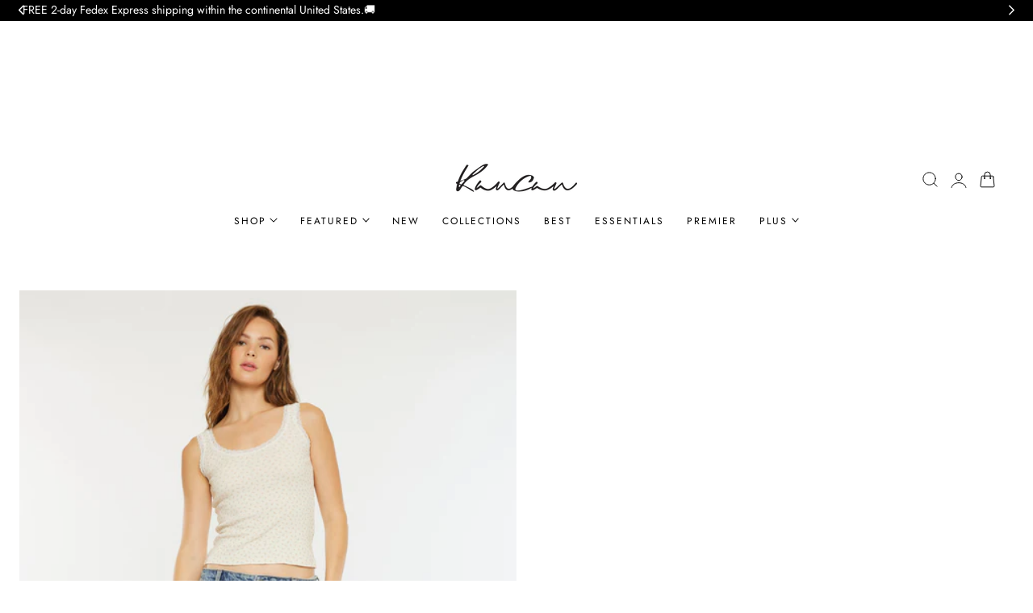

--- FILE ---
content_type: text/html; charset=utf-8
request_url: https://www.kancanusa.com/products/priority-low-rise-x-cargo-pants
body_size: 70749
content:
<!doctype html>
<html class="no-js" lang="en" dir="ltr">
  <head>
    <meta charset="utf-8">
    <meta http-equiv="X-UA-Compatible" content="IE=edge,chrome=1">
    <meta name="viewport" content="width=device-width, initial-scale=1, maximum-scale=5, viewport-fit=cover">
    <meta name="theme-color" content="">
    <link rel="canonical" href="https://www.kancanusa.com/products/priority-low-rise-x-cargo-pants"><link rel="icon" type="image/png" href="//www.kancanusa.com/cdn/shop/files/NOV_1W2W_Logo_01.png?crop=center&height=32&v=1613770543&width=32"><link rel="preconnect" href="https://fonts.shopifycdn.com" crossorigin><title>
      Priority Low Rise X-Cargo Leg Jeans &ndash; Kancan USA</title>

    
      <meta name="description" content="How low can you go? Our Priority Low Rise X-Cargo Leg Jeans is your next favorite street fashion style to wear. Feel free to dance and jump around in these relaxed cargo pants. Made with comfort stretch denim that allows you to move freely while maintaining its shape after each wear. Features a 5-pocket design, drawstr">
    

    
    <link rel="preload" as="font" href="//www.kancanusa.com/cdn/fonts/jost/jost_n4.d47a1b6347ce4a4c9f437608011273009d91f2b7.woff2" type="font/woff2" crossorigin>
    
    <link rel="preload" as="font" href="//www.kancanusa.com/cdn/fonts/fraunces/fraunces_n3.eb6167b8e91a4d1bd5856f011cf4040a1c7f82c4.woff2" type="font/woff2" crossorigin>
    
    

<meta property="og:site_name" content="Kancan USA">
<meta property="og:url" content="https://www.kancanusa.com/products/priority-low-rise-x-cargo-pants">
<meta property="og:title" content="Priority Low Rise X-Cargo Leg Jeans">
<meta property="og:type" content="product">
<meta property="og:description" content="How low can you go? Our Priority Low Rise X-Cargo Leg Jeans is your next favorite street fashion style to wear. Feel free to dance and jump around in these relaxed cargo pants. Made with comfort stretch denim that allows you to move freely while maintaining its shape after each wear. Features a 5-pocket design, drawstr"><meta property="og:image" content="http://www.kancanusa.com/cdn/shop/files/KC9360MNEW3_3.jpg?v=1759168558">
  <meta property="og:image:secure_url" content="https://www.kancanusa.com/cdn/shop/files/KC9360MNEW3_3.jpg?v=1759168558">
  <meta property="og:image:width" content="800">
  <meta property="og:image:height" content="1200"><meta property="og:price:amount" content="91.50">
  <meta property="og:price:currency" content="USD"><meta name="twitter:card" content="summary_large_image">
<meta name="twitter:title" content="Priority Low Rise X-Cargo Leg Jeans">
<meta name="twitter:description" content="How low can you go? Our Priority Low Rise X-Cargo Leg Jeans is your next favorite street fashion style to wear. Feel free to dance and jump around in these relaxed cargo pants. Made with comfort stretch denim that allows you to move freely while maintaining its shape after each wear. Features a 5-pocket design, drawstr">

    
    <script>window.performance && window.performance.mark && window.performance.mark('shopify.content_for_header.start');</script><meta name="google-site-verification" content="gepdFT1SpuHMfKcty6Umu5ivoRZvPLASEqWdUscIAjI">
<meta name="facebook-domain-verification" content="1jsybsxsjwb05fz7ijgwp4nnqzputt">
<meta id="shopify-digital-wallet" name="shopify-digital-wallet" content="/14606104/digital_wallets/dialog">
<meta name="shopify-checkout-api-token" content="7a0a7528ce1eed317a962d18881063a1">
<meta id="in-context-paypal-metadata" data-shop-id="14606104" data-venmo-supported="false" data-environment="production" data-locale="en_US" data-paypal-v4="true" data-currency="USD">
<link rel="alternate" type="application/json+oembed" href="https://www.kancanusa.com/products/priority-low-rise-x-cargo-pants.oembed">
<script async="async" src="/checkouts/internal/preloads.js?locale=en-US"></script>
<link rel="preconnect" href="https://shop.app" crossorigin="anonymous">
<script async="async" src="https://shop.app/checkouts/internal/preloads.js?locale=en-US&shop_id=14606104" crossorigin="anonymous"></script>
<script id="apple-pay-shop-capabilities" type="application/json">{"shopId":14606104,"countryCode":"US","currencyCode":"USD","merchantCapabilities":["supports3DS"],"merchantId":"gid:\/\/shopify\/Shop\/14606104","merchantName":"Kancan USA","requiredBillingContactFields":["postalAddress","email","phone"],"requiredShippingContactFields":["postalAddress","email","phone"],"shippingType":"shipping","supportedNetworks":["visa","masterCard","amex","discover","elo","jcb"],"total":{"type":"pending","label":"Kancan USA","amount":"1.00"},"shopifyPaymentsEnabled":true,"supportsSubscriptions":true}</script>
<script id="shopify-features" type="application/json">{"accessToken":"7a0a7528ce1eed317a962d18881063a1","betas":["rich-media-storefront-analytics"],"domain":"www.kancanusa.com","predictiveSearch":true,"shopId":14606104,"locale":"en"}</script>
<script>var Shopify = Shopify || {};
Shopify.shop = "kancanusa-by-jpdm.myshopify.com";
Shopify.locale = "en";
Shopify.currency = {"active":"USD","rate":"1.0"};
Shopify.country = "US";
Shopify.theme = {"name":"Copy of Copy of Edge 1\/9\/26","id":156624322774,"schema_name":"Edge","schema_version":"1.5.0","theme_store_id":3486,"role":"main"};
Shopify.theme.handle = "null";
Shopify.theme.style = {"id":null,"handle":null};
Shopify.cdnHost = "www.kancanusa.com/cdn";
Shopify.routes = Shopify.routes || {};
Shopify.routes.root = "/";</script>
<script type="module">!function(o){(o.Shopify=o.Shopify||{}).modules=!0}(window);</script>
<script>!function(o){function n(){var o=[];function n(){o.push(Array.prototype.slice.apply(arguments))}return n.q=o,n}var t=o.Shopify=o.Shopify||{};t.loadFeatures=n(),t.autoloadFeatures=n()}(window);</script>
<script>
  window.ShopifyPay = window.ShopifyPay || {};
  window.ShopifyPay.apiHost = "shop.app\/pay";
  window.ShopifyPay.redirectState = null;
</script>
<script id="shop-js-analytics" type="application/json">{"pageType":"product"}</script>
<script defer="defer" async type="module" src="//www.kancanusa.com/cdn/shopifycloud/shop-js/modules/v2/client.init-shop-cart-sync_BApSsMSl.en.esm.js"></script>
<script defer="defer" async type="module" src="//www.kancanusa.com/cdn/shopifycloud/shop-js/modules/v2/chunk.common_CBoos6YZ.esm.js"></script>
<script type="module">
  await import("//www.kancanusa.com/cdn/shopifycloud/shop-js/modules/v2/client.init-shop-cart-sync_BApSsMSl.en.esm.js");
await import("//www.kancanusa.com/cdn/shopifycloud/shop-js/modules/v2/chunk.common_CBoos6YZ.esm.js");

  window.Shopify.SignInWithShop?.initShopCartSync?.({"fedCMEnabled":true,"windoidEnabled":true});

</script>
<script>
  window.Shopify = window.Shopify || {};
  if (!window.Shopify.featureAssets) window.Shopify.featureAssets = {};
  window.Shopify.featureAssets['shop-js'] = {"shop-button":["modules/v2/client.shop-button_D_JX508o.en.esm.js","modules/v2/chunk.common_CBoos6YZ.esm.js"],"init-fed-cm":["modules/v2/client.init-fed-cm_BzwGC0Wi.en.esm.js","modules/v2/chunk.common_CBoos6YZ.esm.js"],"shop-toast-manager":["modules/v2/client.shop-toast-manager_tEhgP2F9.en.esm.js","modules/v2/chunk.common_CBoos6YZ.esm.js"],"shop-cart-sync":["modules/v2/client.shop-cart-sync_DJczDl9f.en.esm.js","modules/v2/chunk.common_CBoos6YZ.esm.js"],"init-shop-cart-sync":["modules/v2/client.init-shop-cart-sync_BApSsMSl.en.esm.js","modules/v2/chunk.common_CBoos6YZ.esm.js"],"avatar":["modules/v2/client.avatar_BTnouDA3.en.esm.js"],"init-shop-email-lookup-coordinator":["modules/v2/client.init-shop-email-lookup-coordinator_DFwWcvrS.en.esm.js","modules/v2/chunk.common_CBoos6YZ.esm.js"],"init-windoid":["modules/v2/client.init-windoid_BS26ThXS.en.esm.js","modules/v2/chunk.common_CBoos6YZ.esm.js"],"shop-cash-offers":["modules/v2/client.shop-cash-offers_DthCPNIO.en.esm.js","modules/v2/chunk.common_CBoos6YZ.esm.js","modules/v2/chunk.modal_Bu1hFZFC.esm.js"],"init-customer-accounts-sign-up":["modules/v2/client.init-customer-accounts-sign-up_TlVCiykN.en.esm.js","modules/v2/client.shop-login-button_DwLgFT0K.en.esm.js","modules/v2/chunk.common_CBoos6YZ.esm.js","modules/v2/chunk.modal_Bu1hFZFC.esm.js"],"pay-button":["modules/v2/client.pay-button_BuNmcIr_.en.esm.js","modules/v2/chunk.common_CBoos6YZ.esm.js"],"init-customer-accounts":["modules/v2/client.init-customer-accounts_C0Oh2ljF.en.esm.js","modules/v2/client.shop-login-button_DwLgFT0K.en.esm.js","modules/v2/chunk.common_CBoos6YZ.esm.js","modules/v2/chunk.modal_Bu1hFZFC.esm.js"],"init-shop-for-new-customer-accounts":["modules/v2/client.init-shop-for-new-customer-accounts_DrjXSI53.en.esm.js","modules/v2/client.shop-login-button_DwLgFT0K.en.esm.js","modules/v2/chunk.common_CBoos6YZ.esm.js","modules/v2/chunk.modal_Bu1hFZFC.esm.js"],"shop-login-button":["modules/v2/client.shop-login-button_DwLgFT0K.en.esm.js","modules/v2/chunk.common_CBoos6YZ.esm.js","modules/v2/chunk.modal_Bu1hFZFC.esm.js"],"shop-follow-button":["modules/v2/client.shop-follow-button_C5D3XtBb.en.esm.js","modules/v2/chunk.common_CBoos6YZ.esm.js","modules/v2/chunk.modal_Bu1hFZFC.esm.js"],"checkout-modal":["modules/v2/client.checkout-modal_8TC_1FUY.en.esm.js","modules/v2/chunk.common_CBoos6YZ.esm.js","modules/v2/chunk.modal_Bu1hFZFC.esm.js"],"lead-capture":["modules/v2/client.lead-capture_Cq0gfm7I.en.esm.js","modules/v2/chunk.common_CBoos6YZ.esm.js","modules/v2/chunk.modal_Bu1hFZFC.esm.js"],"shop-login":["modules/v2/client.shop-login_BmtnoEUo.en.esm.js","modules/v2/chunk.common_CBoos6YZ.esm.js","modules/v2/chunk.modal_Bu1hFZFC.esm.js"],"payment-terms":["modules/v2/client.payment-terms_BHOWV7U_.en.esm.js","modules/v2/chunk.common_CBoos6YZ.esm.js","modules/v2/chunk.modal_Bu1hFZFC.esm.js"]};
</script>
<script>(function() {
  var isLoaded = false;
  function asyncLoad() {
    if (isLoaded) return;
    isLoaded = true;
    var urls = ["\/\/www.powr.io\/powr.js?powr-token=kancanusa-by-jpdm.myshopify.com\u0026external-type=shopify\u0026shop=kancanusa-by-jpdm.myshopify.com","https:\/\/cdn.verifypass.com\/seller\/launcher.js?shop=kancanusa-by-jpdm.myshopify.com","https:\/\/services.nofraud.com\/js\/device.js?shop=kancanusa-by-jpdm.myshopify.com","https:\/\/cloudsearch-1f874.kxcdn.com\/shopify.js?filtersEnabled=1\u0026shop=kancanusa-by-jpdm.myshopify.com","https:\/\/static.returngo.ai\/master.returngo.ai\/returngo.min.js?shop=kancanusa-by-jpdm.myshopify.com","https:\/\/tools.luckyorange.com\/core\/lo.js?site-id=d35f8c35\u0026shop=kancanusa-by-jpdm.myshopify.com","https:\/\/cdn.richpanel.com\/js\/richpanel_shopify_script.js?appClientId=kancanusa6081\u0026tenantId=kancanusa608\u0026shop=kancanusa-by-jpdm.myshopify.com\u0026shop=kancanusa-by-jpdm.myshopify.com","https:\/\/str.rise-ai.com\/?shop=kancanusa-by-jpdm.myshopify.com","https:\/\/strn.rise-ai.com\/?shop=kancanusa-by-jpdm.myshopify.com"];
    for (var i = 0; i < urls.length; i++) {
      var s = document.createElement('script');
      s.type = 'text/javascript';
      s.async = true;
      s.src = urls[i];
      var x = document.getElementsByTagName('script')[0];
      x.parentNode.insertBefore(s, x);
    }
  };
  if(window.attachEvent) {
    window.attachEvent('onload', asyncLoad);
  } else {
    window.addEventListener('load', asyncLoad, false);
  }
})();</script>
<script id="__st">var __st={"a":14606104,"offset":-28800,"reqid":"3387a09c-ca28-488b-91c2-3546ba041a00-1768842295","pageurl":"www.kancanusa.com\/products\/priority-low-rise-x-cargo-pants","u":"250bb4e7c075","p":"product","rtyp":"product","rid":8012214993110};</script>
<script>window.ShopifyPaypalV4VisibilityTracking = true;</script>
<script id="captcha-bootstrap">!function(){'use strict';const t='contact',e='account',n='new_comment',o=[[t,t],['blogs',n],['comments',n],[t,'customer']],c=[[e,'customer_login'],[e,'guest_login'],[e,'recover_customer_password'],[e,'create_customer']],r=t=>t.map((([t,e])=>`form[action*='/${t}']:not([data-nocaptcha='true']) input[name='form_type'][value='${e}']`)).join(','),a=t=>()=>t?[...document.querySelectorAll(t)].map((t=>t.form)):[];function s(){const t=[...o],e=r(t);return a(e)}const i='password',u='form_key',d=['recaptcha-v3-token','g-recaptcha-response','h-captcha-response',i],f=()=>{try{return window.sessionStorage}catch{return}},m='__shopify_v',_=t=>t.elements[u];function p(t,e,n=!1){try{const o=window.sessionStorage,c=JSON.parse(o.getItem(e)),{data:r}=function(t){const{data:e,action:n}=t;return t[m]||n?{data:e,action:n}:{data:t,action:n}}(c);for(const[e,n]of Object.entries(r))t.elements[e]&&(t.elements[e].value=n);n&&o.removeItem(e)}catch(o){console.error('form repopulation failed',{error:o})}}const l='form_type',E='cptcha';function T(t){t.dataset[E]=!0}const w=window,h=w.document,L='Shopify',v='ce_forms',y='captcha';let A=!1;((t,e)=>{const n=(g='f06e6c50-85a8-45c8-87d0-21a2b65856fe',I='https://cdn.shopify.com/shopifycloud/storefront-forms-hcaptcha/ce_storefront_forms_captcha_hcaptcha.v1.5.2.iife.js',D={infoText:'Protected by hCaptcha',privacyText:'Privacy',termsText:'Terms'},(t,e,n)=>{const o=w[L][v],c=o.bindForm;if(c)return c(t,g,e,D).then(n);var r;o.q.push([[t,g,e,D],n]),r=I,A||(h.body.append(Object.assign(h.createElement('script'),{id:'captcha-provider',async:!0,src:r})),A=!0)});var g,I,D;w[L]=w[L]||{},w[L][v]=w[L][v]||{},w[L][v].q=[],w[L][y]=w[L][y]||{},w[L][y].protect=function(t,e){n(t,void 0,e),T(t)},Object.freeze(w[L][y]),function(t,e,n,w,h,L){const[v,y,A,g]=function(t,e,n){const i=e?o:[],u=t?c:[],d=[...i,...u],f=r(d),m=r(i),_=r(d.filter((([t,e])=>n.includes(e))));return[a(f),a(m),a(_),s()]}(w,h,L),I=t=>{const e=t.target;return e instanceof HTMLFormElement?e:e&&e.form},D=t=>v().includes(t);t.addEventListener('submit',(t=>{const e=I(t);if(!e)return;const n=D(e)&&!e.dataset.hcaptchaBound&&!e.dataset.recaptchaBound,o=_(e),c=g().includes(e)&&(!o||!o.value);(n||c)&&t.preventDefault(),c&&!n&&(function(t){try{if(!f())return;!function(t){const e=f();if(!e)return;const n=_(t);if(!n)return;const o=n.value;o&&e.removeItem(o)}(t);const e=Array.from(Array(32),(()=>Math.random().toString(36)[2])).join('');!function(t,e){_(t)||t.append(Object.assign(document.createElement('input'),{type:'hidden',name:u})),t.elements[u].value=e}(t,e),function(t,e){const n=f();if(!n)return;const o=[...t.querySelectorAll(`input[type='${i}']`)].map((({name:t})=>t)),c=[...d,...o],r={};for(const[a,s]of new FormData(t).entries())c.includes(a)||(r[a]=s);n.setItem(e,JSON.stringify({[m]:1,action:t.action,data:r}))}(t,e)}catch(e){console.error('failed to persist form',e)}}(e),e.submit())}));const S=(t,e)=>{t&&!t.dataset[E]&&(n(t,e.some((e=>e===t))),T(t))};for(const o of['focusin','change'])t.addEventListener(o,(t=>{const e=I(t);D(e)&&S(e,y())}));const B=e.get('form_key'),M=e.get(l),P=B&&M;t.addEventListener('DOMContentLoaded',(()=>{const t=y();if(P)for(const e of t)e.elements[l].value===M&&p(e,B);[...new Set([...A(),...v().filter((t=>'true'===t.dataset.shopifyCaptcha))])].forEach((e=>S(e,t)))}))}(h,new URLSearchParams(w.location.search),n,t,e,['guest_login'])})(!0,!0)}();</script>
<script integrity="sha256-4kQ18oKyAcykRKYeNunJcIwy7WH5gtpwJnB7kiuLZ1E=" data-source-attribution="shopify.loadfeatures" defer="defer" src="//www.kancanusa.com/cdn/shopifycloud/storefront/assets/storefront/load_feature-a0a9edcb.js" crossorigin="anonymous"></script>
<script crossorigin="anonymous" defer="defer" src="//www.kancanusa.com/cdn/shopifycloud/storefront/assets/shopify_pay/storefront-65b4c6d7.js?v=20250812"></script>
<script data-source-attribution="shopify.dynamic_checkout.dynamic.init">var Shopify=Shopify||{};Shopify.PaymentButton=Shopify.PaymentButton||{isStorefrontPortableWallets:!0,init:function(){window.Shopify.PaymentButton.init=function(){};var t=document.createElement("script");t.src="https://www.kancanusa.com/cdn/shopifycloud/portable-wallets/latest/portable-wallets.en.js",t.type="module",document.head.appendChild(t)}};
</script>
<script data-source-attribution="shopify.dynamic_checkout.buyer_consent">
  function portableWalletsHideBuyerConsent(e){var t=document.getElementById("shopify-buyer-consent"),n=document.getElementById("shopify-subscription-policy-button");t&&n&&(t.classList.add("hidden"),t.setAttribute("aria-hidden","true"),n.removeEventListener("click",e))}function portableWalletsShowBuyerConsent(e){var t=document.getElementById("shopify-buyer-consent"),n=document.getElementById("shopify-subscription-policy-button");t&&n&&(t.classList.remove("hidden"),t.removeAttribute("aria-hidden"),n.addEventListener("click",e))}window.Shopify?.PaymentButton&&(window.Shopify.PaymentButton.hideBuyerConsent=portableWalletsHideBuyerConsent,window.Shopify.PaymentButton.showBuyerConsent=portableWalletsShowBuyerConsent);
</script>
<script data-source-attribution="shopify.dynamic_checkout.cart.bootstrap">document.addEventListener("DOMContentLoaded",(function(){function t(){return document.querySelector("shopify-accelerated-checkout-cart, shopify-accelerated-checkout")}if(t())Shopify.PaymentButton.init();else{new MutationObserver((function(e,n){t()&&(Shopify.PaymentButton.init(),n.disconnect())})).observe(document.body,{childList:!0,subtree:!0})}}));
</script>
<script id='scb4127' type='text/javascript' async='' src='https://www.kancanusa.com/cdn/shopifycloud/privacy-banner/storefront-banner.js'></script><link id="shopify-accelerated-checkout-styles" rel="stylesheet" media="screen" href="https://www.kancanusa.com/cdn/shopifycloud/portable-wallets/latest/accelerated-checkout-backwards-compat.css" crossorigin="anonymous">
<style id="shopify-accelerated-checkout-cart">
        #shopify-buyer-consent {
  margin-top: 1em;
  display: inline-block;
  width: 100%;
}

#shopify-buyer-consent.hidden {
  display: none;
}

#shopify-subscription-policy-button {
  background: none;
  border: none;
  padding: 0;
  text-decoration: underline;
  font-size: inherit;
  cursor: pointer;
}

#shopify-subscription-policy-button::before {
  box-shadow: none;
}

      </style>

<script>window.performance && window.performance.mark && window.performance.mark('shopify.content_for_header.end');</script>



    <style data-shopify>

  @font-face {
  font-family: Jost;
  font-weight: 400;
  font-style: normal;
  font-display: swap;
  src: url("//www.kancanusa.com/cdn/fonts/jost/jost_n4.d47a1b6347ce4a4c9f437608011273009d91f2b7.woff2") format("woff2"),
       url("//www.kancanusa.com/cdn/fonts/jost/jost_n4.791c46290e672b3f85c3d1c651ef2efa3819eadd.woff") format("woff");
}

  @font-face {
  font-family: Jost;
  font-weight: 500;
  font-style: normal;
  font-display: swap;
  src: url("//www.kancanusa.com/cdn/fonts/jost/jost_n5.7c8497861ffd15f4e1284cd221f14658b0e95d61.woff2") format("woff2"),
       url("//www.kancanusa.com/cdn/fonts/jost/jost_n5.fb6a06896db583cc2df5ba1b30d9c04383119dd9.woff") format("woff");
}

  @font-face {
  font-family: Jost;
  font-weight: 600;
  font-style: normal;
  font-display: swap;
  src: url("//www.kancanusa.com/cdn/fonts/jost/jost_n6.ec1178db7a7515114a2d84e3dd680832b7af8b99.woff2") format("woff2"),
       url("//www.kancanusa.com/cdn/fonts/jost/jost_n6.b1178bb6bdd3979fef38e103a3816f6980aeaff9.woff") format("woff");
}

  @font-face {
  font-family: Jost;
  font-weight: 700;
  font-style: normal;
  font-display: swap;
  src: url("//www.kancanusa.com/cdn/fonts/jost/jost_n7.921dc18c13fa0b0c94c5e2517ffe06139c3615a3.woff2") format("woff2"),
       url("//www.kancanusa.com/cdn/fonts/jost/jost_n7.cbfc16c98c1e195f46c536e775e4e959c5f2f22b.woff") format("woff");
}

  @font-face {
  font-family: Jost;
  font-weight: 400;
  font-style: italic;
  font-display: swap;
  src: url("//www.kancanusa.com/cdn/fonts/jost/jost_i4.b690098389649750ada222b9763d55796c5283a5.woff2") format("woff2"),
       url("//www.kancanusa.com/cdn/fonts/jost/jost_i4.fd766415a47e50b9e391ae7ec04e2ae25e7e28b0.woff") format("woff");
}

  @font-face {
  font-family: Jost;
  font-weight: 700;
  font-style: italic;
  font-display: swap;
  src: url("//www.kancanusa.com/cdn/fonts/jost/jost_i7.d8201b854e41e19d7ed9b1a31fe4fe71deea6d3f.woff2") format("woff2"),
       url("//www.kancanusa.com/cdn/fonts/jost/jost_i7.eae515c34e26b6c853efddc3fc0c552e0de63757.woff") format("woff");
}

  @font-face {
  font-family: Fraunces;
  font-weight: 300;
  font-style: normal;
  font-display: swap;
  src: url("//www.kancanusa.com/cdn/fonts/fraunces/fraunces_n3.eb6167b8e91a4d1bd5856f011cf4040a1c7f82c4.woff2") format("woff2"),
       url("//www.kancanusa.com/cdn/fonts/fraunces/fraunces_n3.358d9e4f36c5950dc30ac8bff0428c25af172c96.woff") format("woff");
}

  @font-face {
  font-family: Fraunces;
  font-weight: 500;
  font-style: normal;
  font-display: swap;
  src: url("//www.kancanusa.com/cdn/fonts/fraunces/fraunces_n5.13c1a0a22f418d74c2d7163ece3b2c328a4bc72e.woff2") format("woff2"),
       url("//www.kancanusa.com/cdn/fonts/fraunces/fraunces_n5.effb85677d30db3cf26ca07b6f42cc7bc4b8a3f8.woff") format("woff");
}

  @font-face {
  font-family: Fraunces;
  font-weight: 600;
  font-style: normal;
  font-display: swap;
  src: url("//www.kancanusa.com/cdn/fonts/fraunces/fraunces_n6.69791a9f00600e5a1e56a6f64efc9d10a28b9c92.woff2") format("woff2"),
       url("//www.kancanusa.com/cdn/fonts/fraunces/fraunces_n6.e87d336d46d99db17df56f1dc77d222effffa1f3.woff") format("woff");
}

  @font-face {
  font-family: Fraunces;
  font-weight: 700;
  font-style: normal;
  font-display: swap;
  src: url("//www.kancanusa.com/cdn/fonts/fraunces/fraunces_n7.8276f3981cfafc8569d516ceaa7dfe6a18948a1f.woff2") format("woff2"),
       url("//www.kancanusa.com/cdn/fonts/fraunces/fraunces_n7.383b2f958615709ba42e3731be308ad164ca4edd.woff") format("woff");
}

  @font-face {
  font-family: Fraunces;
  font-weight: 300;
  font-style: italic;
  font-display: swap;
  src: url("//www.kancanusa.com/cdn/fonts/fraunces/fraunces_i3.e0ff4c3bb7007ab3e6b73bd1c290ad876c3118c5.woff2") format("woff2"),
       url("//www.kancanusa.com/cdn/fonts/fraunces/fraunces_i3.6dd9ea4d0b88a3e338e2ba46f08764f8e8e64236.woff") format("woff");
}

  @font-face {
  font-family: Fraunces;
  font-weight: 700;
  font-style: italic;
  font-display: swap;
  src: url("//www.kancanusa.com/cdn/fonts/fraunces/fraunces_i7.9207dcd51152f34cd9c77a8ea542df960210c87c.woff2") format("woff2"),
       url("//www.kancanusa.com/cdn/fonts/fraunces/fraunces_i7.f4bcbf289853d941810727213e68ea2e3c3eddf8.woff") format("woff");
}


/**
 * Typography
 * https://type-scale.com/
 */
 :root {
    --size-hxl: 4.0rem;
    --size-h0: 3.6rem;
    --size-h1: 3.2rem;
    --size-h2: 2.8rem;
    --size-h3: 2.2rem;
    --size-h4: 1.8rem;
    --size-h5: 1.6rem;
    --size-h6: 1.5rem;
    --size-large:1.6rem;  
    --size-body: 1.5rem;  
    --size-small:1.3rem;
    --size-tiny: 1.2rem;
  }
@media only screen and (min-width: 990px) {
    :root {
      --size-hxl: 5.6rem;
      --size-h0: 4.8rem;
      --size-h1: 4rem;
      --size-h2: 3.2rem;
      --size-h3: 2.8rem;
      --size-h4: 2.2rem;
      --size-h5: 1.7rem;
      --size-h6: 1.6rem;
      --size-large:1.75rem; 
      --size-body: 1.6rem;  
      --size-small:1.4rem;
      --size-tiny: 1.2rem;
    }
  }


      :root{
        /*Color*/
        --color-background: 255 255 255;
        --color-foreground: 34 34 34;
        --color-heading: 0 0 0;
        --color-accent: 39 154 75;
        --color-border: 233 233 233; 
        --color-input-border: 233 233 233;
        --color-overlay: 68 68 68;
        --color-drawer-background: 255 255 255;
        --color-header-background: 255 255 255;
        --color-header-text: 0 0 0;
        --color-header-link-hover: 68 68 68;
        --color-footer-background: 34 34 34;
        --color-footer-border: 77 66 64;
        --color-footer-heading: 242 239 231;
        --color-footer-text: 242 239 231;
        --color-footer-link-hover: 195 147 90;
        --color-placeholder-bg:#f1f1f1;
        --color-placeholder-fill:rgba(var(--color-foreground)/0.5);

        --color-price-discount-background: 188 219 174;
        --color-price-discount-text: 249 76 16;--color-price-discount:0 0 0;
        --color-sold-out-background: 204 204 204;--color-sold-out:0 0 0;
        --color-inventory-in-stock: 39 154 75;
        --color-inventory-low-stock: 233 127 50;
        --color-stars: 255 170 71;
        --color-background-card:255 255 255;
        --color-filter: 0.97;
        --color-card-label:0 0 0;
        --color-card-label-background:255 255 255;
       
        /*Button*/
        --btn-solid-bg: 34 34 34;
        --btn-solid-border: 34 34 34;
        --btn-solid-bg-hover: 196 162 99;
        --btn-solid-border-hover: 196 162 99;
        --btn-solid-text: 255 255 255;
        --btn-solid-text-hover: 255 255 255;
        --btn-solid-text-white:0 0 0;
        --btn-solid-white-bg:34 34 34;
        --btn-secondary-solid-bg: 242 236 226;
        --btn-secondary-solid-border: 242 236 226;
        --btn-secondary-solid-text: 163 130 69;
        --btn-secondary-solid-text-hover: 163 130 69;
        --btn-secondary-solid-bg-hover: 239 231 218;
        --btn-secondary-solid-border-hover: 239 231 218;
        --btn-outline-border: 141 112 58;
        --btn-outline-text: 141 112 58;
        --btn-outline-text-white-hover: 0 0 0;
        --btn-underlined-text: 141 112 58;
        --btn-underlined-bg: 141 112 58;

        /*Custom marquee*/
        
      }
     
      :root{
        /* Appearance and spacing */
        --dropdown-radius: 0px;
        --inputs-radius: 2px;
        --color-shadow:var(--color-heading);
        --shadow: 0 5px 30px rgb(var(--color-heading) / 0.1);
        --shadow-sm: 0 2px 8px rgb(var(--color-heading) / 0.1);
        --badge-corner-radius: 0.2rem;
      }
      :root {
       
        /*Font*/
        --font-body-family: Jost, sans-serif;
        --font-body-style: normal;
        --font-body-weight: 400;
        --font-body-weight-bold: 700;

        --font-heading-family: Fraunces, serif;
        --font-heading-style: normal;
        --font-heading-weight: 300;
        --font-heading-weight-bold: 600;

        --font-body-scale: 0.94;
        --font-heading-scale: 1.0;

        --text-size-hxl : calc(var(--font-heading-scale)*var(--size-hxl));
        --text-size-h0 : calc(var(--font-heading-scale)*var(--size-h0));
        --text-size-h1 : calc(var(--font-heading-scale)*var(--size-h1));
        --text-size-h2 : calc(var(--font-heading-scale)*var(--size-h2));
        --text-size-h3 : calc(var(--font-heading-scale)*var(--size-h3));
        --text-size-h4 : calc(var(--font-heading-scale)*var(--size-h4));
        --text-size-h5 : calc(var(--font-heading-scale)*var(--size-h5));
        --text-size-h6 : calc(var(--font-heading-scale)*var(--size-h6));
        --text-size-large : calc(var(--font-body-scale)*var(--size-large));
        --text-size-base : calc(var(--font-body-scale)*var(--size-body));
        --text-size-small : calc(var(--font-body-scale)*var(--size-small));
        --text-size-tiny : calc(var(--font-body-scale)*var(--size-tiny));

        --font-heading-spacing: 0px;
        --font-body-spacing: 0px;
        --font-body-transform: none;
        --font-heading-transform: none;
        --font-heading-line-height: 0.3;
        --font-subheading-family: var(--font-body-family) ;
        --font-subheading-scale:  1.0;
        --font-subheading-spacing: 2px;
        --font-subheading-transform: uppercase;
        --font-subheading-weight: regular;
        --text-size-subheading:  calc(var(--font-subheading-scale)* 1.2rem);
        --font-card-title-family: var(--font-body-family) ;
        --font-card-title-scale:  0.8;
        --font-card-title-spacing: 2px;
        --font-card-title-transform: uppercase;
        --font-card-title-weight: regular;
        --badge-text-transform: none;

        --container-max-width:1300px;
        --fluid-container-width:100%;
        --inputs-border-width:1px;
        --icon-stroke-width: 1px;
        --icon-style : ;
        
        /* Buttons */
        --btn-padding-vertical:8px;
        --btn-padding-horizontal:28px;
        --btn-padding-vertical-sm:0.8rem;
        --btn-padding-horizontal-sm:1.6rem;
        --height-btn: 42px;
        --thickness-btn-outline: 1px;
        --thickness-btn-underline: 1px;
        --inputs-thickness: 1px;

        --btn-font-family:  var(--font-body-family) ;
        --btn-font-scale :0.76;
        --btn-font-size: calc(var(--btn-font-scale) * 1.6rem);
        --btn-font-spacing: 2px;
        --btn-font-weight: regular;
        --btn-font-transform: uppercase;
        --btn-border-radius:2px;
        

        --media-radius: 0px;
        --fluid-offset:24px;
        --max-width-drawer:540px;

        /*Animation hover*/
        
        --btn-transform: scaleY(0);
        --btn-transform-origin: top;
        --btn-transform-hover: scaleY(1);
        --btn-transform-origin-hover:bottom;
        --btn-opacity: 1;
        --btn-opacity-hover: 1;
      }
      :root {
        --duration-short: 100ms;
        --duration-default: 200ms;
        --duration-announcement-bar: 250ms;
        --duration-medium: 300ms;
        --duration-long: 500ms;
        --duration-extra-long: 600ms;
        --duration-extra-longer: 750ms;
        --duration-extended: 0.5s;
        --ease-out-slow: cubic-bezier(.26,.54,.32,1);
        --animation-slide-in: slideIn  var(--duration-extended) var(--ease-out-slow) forwards;
        --animation-fade-in: fadeIn var(--duration-extended) var(--ease-out-slow);
        --rtl-logical: 1;
        --backdrop-blur: 6px;
      }
      [dir="rtl"]{
        --rtl-logical:-1;
      }

        shopify-accelerated-checkout {
          --shopify-accelerated-checkout-button-block-size: var(--height-btn);
          --shopify-accelerated-checkout-button-border-radius: var(--btn-border-radius);
          --shopify-accelerated-checkout-button-box-shadow: none;
          --shopify-accelerated-checkout-skeleton-background-color: #dedede;
          --shopify-accelerated-checkout-skeleton-animation-opacity-start: 1;
          --shopify-accelerated-checkout-skeleton-animation-opacity-end: 0.5;
          --shopify-accelerated-checkout-skeleton-animation-duration: 4s;
          --shopify-accelerated-checkout-skeleton-animation-timing-function: ease;
        }

        shopify-accelerated-checkout-cart {
          --shopify-accelerated-checkout-button-block-size: var(--height-btn);
          --shopify-accelerated-checkout-button-inline-size: var(--height-btn);
          --shopify-accelerated-checkout-button-border-radius:var(--btn-border-radius);
          --shopify-accelerated-checkout-button-box-shadow: none;
          --shopify-accelerated-checkout-inline-alignment: flex-center;
          --shopify-accelerated-checkout-row-gap: 8px;
          --shopify-accelerated-checkout-skeleton-background-color: #dedede;
          --shopify-accelerated-checkout-skeleton-animation-opacity-start: 1;
          --shopify-accelerated-checkout-skeleton-animation-opacity-end: 0.5;
          --shopify-accelerated-checkout-skeleton-animation-duration: 4s;
          --shopify-accelerated-checkout-skeleton-animation-timing-function: ease;
        }
      

      *,
      *::before,
      *::after {
        box-sizing: inherit;
      }

      html {
        box-sizing: border-box;
        font-size: calc(var(--font-body-scale) * 62.25%);
        height: 100%;
      }

      body {
        display: flex;
        flex-direction: column;
        justify-content:start;
        text-rendering: optimizeSpeed;
        overflow-wrap: break-word;
        min-height: 100vh;
        margin: 0;
        letter-spacing: var(--font-body-spacing);
        line-height: calc(1 + .7 / var(--font-body-scale));
        font-family: var(--font-body-family);
        font-style: var(--font-body-style);
        font-weight: var(--font-body-weight);
        font-size: var(--text-size-base);
        color:rgb(var(--color-foreground));
        background-color: rgb(var(--color-background));
        text-transform: var(--font-body-transform);
        -moz-osx-font-smoothing: grayscale;
        -webkit-text-size-adjust: 100%;
      }
      
      @media screen and (max-width:1023){
        :root{
          --scrollbar-width:0px;
        }
      }
      @media screen and (min-width: 750px) {
        body {
          font-size: var(--text-size-base);
        }
      }
      .no-js .no-js-hidden {
          display: none ;
      }#page-transition {
          position: fixed;
          inset: 0;
          background-color: rgb(var(--color-background));
          opacity: 1;
          visibility: visible;
          pointer-events: all;
          transition: opacity 350ms ease, visibility 350ms ease;
          z-index: 9999;
        }

        #page-transition:not(.active) {
          opacity: 0;
          visibility: hidden;
          pointer-events: none;
        }
        #page-transition.no-transition {
          transition: none !important;
        }</style>

    <link href="//www.kancanusa.com/cdn/shop/t/276/assets/theme.css?v=118670993876945551621767902937" rel="stylesheet" type="text/css" media="all" />
    
    <script src="//www.kancanusa.com/cdn/shop/t/276/assets/vendor.js?v=124304382699066876431767902937" defer="defer"></script>
<script src="//www.kancanusa.com/cdn/shop/t/276/assets/constants.js?v=17748688612160318951767902937" defer="defer"></script>
<script src="//www.kancanusa.com/cdn/shop/t/276/assets/pubsub.js?v=62018018568598906421767902937" defer="defer"></script>
<script src="//www.kancanusa.com/cdn/shop/t/276/assets/theme.js?v=96092347442276025211767902937" defer="defer"></script> 
    <script>
      document.documentElement.className = document.documentElement.className.replace('no-js', 'js');
      if (Shopify.designMode) {
        document.documentElement.classList.add('shopify-design-mode');
      }
    </script><link href="//www.kancanusa.com/cdn/shop/t/276/assets/component-localization-form.css?v=180000187301642251391767902937" rel="stylesheet" type="text/css" media="all" />
      <script src="//www.kancanusa.com/cdn/shop/t/276/assets/localization-form.js?v=56782603579732719281767902937" defer="defer"></script><link rel="stylesheet" href="//www.kancanusa.com/cdn/shop/t/276/assets/component-predictive-search.css?v=107691959660710496621767902937" media="print" onload="this.media='all'" ><!-- Hotjar Tracking Code for https://www.kancanusa.com/ -->
<script>
    (function(h,o,t,j,a,r){
        h.hj=h.hj||function(){(h.hj.q=h.hj.q||[]).push(arguments)};
        h._hjSettings={hjid:6499013,hjsv:6};
        a=o.getElementsByTagName('head')[0];
        r=o.createElement('script');r.async=1;
        r.src=t+h._hjSettings.hjid+j+h._hjSettings.hjsv;
        a.appendChild(r);
    })(window,document,'https://static.hotjar.com/c/hotjar-','.js?sv=');
</script>

  <!-- BEGIN app block: shopify://apps/rt-page-speed-booster/blocks/app-embed/4a6fa896-93b0-4e15-9d32-c2311aca53bb --><script>
  window.roarJs = window.roarJs || {};
  roarJs.QuicklinkConfig = {
    metafields: {
      shop: "kancanusa-by-jpdm.myshopify.com",
      settings: {"customized":{"enabled":"0","option":"intensity","intensity":"150"},"mobile":{"enabled":"0","option":"intensity","intensity":"150"}},
      moneyFormat: "${{amount}}"
    }
  }
</script>
<script src='https://cdn.shopify.com/extensions/019b6b0f-4023-7492-aa67-5410b9565fa4/booster-2/assets/quicklink.js' defer></script>


<!-- END app block --><!-- BEGIN app block: shopify://apps/xcloud-search-product-filter/blocks/cloudsearch_opt/8ddbd0bf-e311-492e-ab28-69d0ad268fac --><!-- END app block --><!-- BEGIN app block: shopify://apps/returngo-returns-exchanges/blocks/returngo-loader/c46ec5ca-ca5f-4afb-904e-7e20126a14d4 -->
<script> 
  window.returngo = window.returngo || {};
  window.returngo.loadScripts ||= [];
  
  window.returngo.settings ||= {"general":{"default_locale":"en","portal_url":"https:\/\/www.kancanusa.com\/a\/returns?"},"coverage":{"coverage_product_id":null,"coverage_variant_id":null,"coverage_item_image_url":"https:\/\/storefront-components.returngo.ai\/assets\/return-guard.png","coverage_selection_method_component":"toggle"}};
  window.returngo.translations ||= {"en":{"COVERAGE_DESCRIPTION":"Get free returns and exchanges with Return Guard for {Return_Guard_Price}","COVERAGE_LEARN_MORE":"Learn more","COVERAGE_LEARN_MORE_TITLE":"Add free returns and exchanges","COVERAGE_LEARN_MORE_DESCRIPTION":"Add this option now to unlock the ability to return or exchange this order for free, with no additional fees.","SHOP_NOW_CONTINUE_TO_CHECKOUT":"Continue to checkout","SHOP_NOW_CHOOSE_NEW_ITEMS_TO_RETURN_REQUEST":"Choose new item(s) to add to your return request","SHOP_NOW_EXCHANGE_CREDITS_REMAINING":"Exchange credits remaining"},"ro":{"COVERAGE_DESCRIPTION":"Obțineți retururi și schimburi gratuite cu Return Guard pentru {Return_Guard_Price}","COVERAGE_LEARN_MORE":"Află mai multe","COVERAGE_LEARN_MORE_TITLE":"Adăugați retururi și schimburi gratuite","COVERAGE_LEARN_MORE_DESCRIPTION":"Adăugați această opțiune acum pentru a debloca posibilitatea de a returna sau schimba această comandă gratuit, fără taxe suplimentare.","SHOP_NOW_CONTINUE_TO_CHECKOUT":"Continuați să plătiți","SHOP_NOW_CHOOSE_NEW_ITEMS_TO_RETURN_REQUEST":"Alegeți articole noi pe care să le adăugați la cererea de returnare","SHOP_NOW_EXCHANGE_CREDITS_REMAINING":"Credite de schimb rămase"},"es":{"COVERAGE_DESCRIPTION":"Obtenga devoluciones y cambios gratuitos con Return Guard para {Return_Guard_Price}","COVERAGE_LEARN_MORE":"Más información","COVERAGE_LEARN_MORE_TITLE":"Añada devoluciones gratuitas y intercambios","COVERAGE_LEARN_MORE_DESCRIPTION":"Añada esta opción ahora para desbloquear la capacidad de devolver o intercambiar este pedido de forma gratuita, sin cargos adicionales.","SHOP_NOW_CONTINUE_TO_CHECKOUT":"Continuar pagando","SHOP_NOW_CHOOSE_NEW_ITEMS_TO_RETURN_REQUEST":"Elija nuevos artículos para agregar a su solicitud de devolución","SHOP_NOW_EXCHANGE_CREDITS_REMAINING":"Créditos de cambio restantes"},"fr":{"COVERAGE_DESCRIPTION":"Obtenez des retours et des échanges gratuits avec Return Guard pour {Return_Guard_Price}","COVERAGE_LEARN_MORE":"Apprendre encore plus","COVERAGE_LEARN_MORE_TITLE":"Ajoutez des retours gratuits et des échanges","COVERAGE_LEARN_MORE_DESCRIPTION":"Ajoutez cette option maintenant pour déverrouiller la possibilité de retourner ou d'échanger ce commandement gratuitement, sans frais supplémentaires.","SHOP_NOW_CONTINUE_TO_CHECKOUT":"Continuer à payer","SHOP_NOW_CHOOSE_NEW_ITEMS_TO_RETURN_REQUEST":"Choisissez de nouveaux articles à ajouter à votre demande de retour","SHOP_NOW_EXCHANGE_CREDITS_REMAINING":"Crédits d'échange restants"},"it":{"COVERAGE_DESCRIPTION":"Ottieni resi e cambi gratuiti con Return Guard per {Return_Guard_Price}","COVERAGE_LEARN_MORE":"Saperne di più","COVERAGE_LEARN_MORE_TITLE":"Aggiungi resi e cambi gratuiti","COVERAGE_LEARN_MORE_DESCRIPTION":"Aggiungi subito questa opzione per sbloccare la possibilità di restituire o scambiare questo ordine gratuitamente, senza costi aggiuntivi.","SHOP_NOW_CONTINUE_TO_CHECKOUT":"Continuare","SHOP_NOW_CHOOSE_NEW_ITEMS_TO_RETURN_REQUEST":"Scegli nuovi articoli da aggiungere alla tua richiesta di reso","SHOP_NOW_EXCHANGE_CREDITS_REMAINING":"Scambia i crediti rimanenti"},"he":{"COVERAGE_DESCRIPTION":"קבל החזרות והחלפות חינם עם Return Guard עבור {Return_Guard_Price}","COVERAGE_LEARN_MORE":"מידע נוסף","COVERAGE_LEARN_MORE_TITLE":"הוסף החזרות והחלפות בחינם","COVERAGE_LEARN_MORE_DESCRIPTION":"הוסף אפשרות זו כעת כדי לפתוח את היכולת להחזיר או להחליף הזמנה זו בחינם, ללא עמלות נוספות.","SHOP_NOW_CONTINUE_TO_CHECKOUT":"המשך לקופה","SHOP_NOW_CHOOSE_NEW_ITEMS_TO_RETURN_REQUEST":"בחר פריטים חדשים להוספה לבקשת ההחזרה שלך","SHOP_NOW_EXCHANGE_CREDITS_REMAINING":"נותרו זיכוי חליפין"},"de":{"COVERAGE_DESCRIPTION":"Erhalten Sie kostenlose Rücksendungen und Umtausch mit Return Guard für {Return_Guard_Price}","COVERAGE_LEARN_MORE":"Erfahren Sie mehr","COVERAGE_LEARN_MORE_TITLE":"Fügen Sie kostenlose Rückgaben und Austausche hinzu","COVERAGE_LEARN_MORE_DESCRIPTION":"Fügen Sie diese Option jetzt hinzu, um die Möglichkeit zu aktivieren, diese Bestellung kostenlos zurückzugeben oder auszutauschen, ohne weitere Gebühren.","SHOP_NOW_CONTINUE_TO_CHECKOUT":"Weiter zur Kasse","SHOP_NOW_CHOOSE_NEW_ITEMS_TO_RETURN_REQUEST":"Wählen Sie neue Artikel aus, die Sie Ihrer Rücksendeanfrage hinzufügen möchten","SHOP_NOW_EXCHANGE_CREDITS_REMAINING":"Verbleibende Tauschguthaben"},"pt":{"COVERAGE_DESCRIPTION":"Obtenha devoluções e trocas gratuitas com Return Guard por {Return_Guard_Price}","COVERAGE_LEARN_MORE":"Saber mais","COVERAGE_LEARN_MORE_TITLE":"Adicione devoluções e trocas gratuitas","COVERAGE_LEARN_MORE_DESCRIPTION":"Adicione esta opção agora para desbloquear a capacidade de devolver ou trocar este pedido gratuitamente, sem taxas adicionais.","SHOP_NOW_CONTINUE_TO_CHECKOUT":"Continuar para finalizar a compra","SHOP_NOW_CHOOSE_NEW_ITEMS_TO_RETURN_REQUEST":"Escolha novos itens para adicionar à sua solicitação de devolução","SHOP_NOW_EXCHANGE_CREDITS_REMAINING":"Créditos de troca restantes"},"da":{"COVERAGE_DESCRIPTION":"Få gratis returnering og ombytning med Return Guard for {Return_Guard_Price}","COVERAGE_LEARN_MORE":"Få flere oplysninger","COVERAGE_LEARN_MORE_TITLE":"Tilføj gratis returnering og ombytning","COVERAGE_LEARN_MORE_DESCRIPTION":"Tilføj denne mulighed nu for at låse op for muligheden for at returnere eller bytte denne ordre gratis, uden yderligere gebyrer.","SHOP_NOW_CONTINUE_TO_CHECKOUT":"Fortsæt til kassen","SHOP_NOW_CHOOSE_NEW_ITEMS_TO_RETURN_REQUEST":"Vælg nye varer, du vil tilføje til din returanmodning","SHOP_NOW_EXCHANGE_CREDITS_REMAINING":"Udvekslingskreditter tilbage"},"nl":{"COVERAGE_DESCRIPTION":"Ontvang gratis retourneren en ruilen met Return Guard voor {Return_Guard_Price}","COVERAGE_LEARN_MORE":"Meer informatie","COVERAGE_LEARN_MORE_TITLE":"Voeg gratis retourneren en ruilen toe","COVERAGE_LEARN_MORE_DESCRIPTION":"Voeg deze optie nu toe om de mogelijkheid te ontgrendelen om deze bestelling gratis te retourneren of te ruilen, zonder extra kosten.","SHOP_NOW_CONTINUE_TO_CHECKOUT":"Ga verder naar afrekenen","SHOP_NOW_CHOOSE_NEW_ITEMS_TO_RETURN_REQUEST":"Kies nieuwe artikel(en) om toe te voegen aan uw retouraanvraag","SHOP_NOW_EXCHANGE_CREDITS_REMAINING":"Resterend ruiltegoed"},"ko":{"COVERAGE_DESCRIPTION":"리턴가드(Return Guard)로 무료 반품 및 교환 받으세요 {Return_Guard_Price}","COVERAGE_LEARN_MORE":"자세히 알아보기","COVERAGE_LEARN_MORE_TITLE":"무료 반품 및 교환 추가","COVERAGE_LEARN_MORE_DESCRIPTION":"지금 이 옵션을 추가하면 추가 비용 없이 이 주문을 무료로 반품하거나 교환할 수 있습니다.","SHOP_NOW_CONTINUE_TO_CHECKOUT":"결제 계속하기","SHOP_NOW_CHOOSE_NEW_ITEMS_TO_RETURN_REQUEST":"반품 요청에 추가할 새 품목을 선택하세요.","SHOP_NOW_EXCHANGE_CREDITS_REMAINING":"남은 교환 크레딧"},"tr":{"COVERAGE_DESCRIPTION":"Return Guard ile ücretsiz iade ve değişim imkanından yararlanın {Return_Guard_Price}","COVERAGE_LEARN_MORE":"Daha fazla bilgi edin","COVERAGE_LEARN_MORE_TITLE":"Ücretsiz iade ve değişim ekleyin","COVERAGE_LEARN_MORE_DESCRIPTION":"Bu siparişi hiçbir ek ücret ödemeden ücretsiz olarak iade etme veya değiştirme olanağının kilidini açmak için bu seçeneği şimdi ekleyin.","SHOP_NOW_CONTINUE_TO_CHECKOUT":"Ödeme işlemine devam edin","SHOP_NOW_CHOOSE_NEW_ITEMS_TO_RETURN_REQUEST":"İade talebinize eklenecek yeni ürünleri seçin","SHOP_NOW_EXCHANGE_CREDITS_REMAINING":"Kalan takas kredisi"},"bg":{"COVERAGE_DESCRIPTION":"Получете безплатни връщания и обмени с Return Guard за {Return_Guard_Price}","COVERAGE_LEARN_MORE":"Научете повече","COVERAGE_LEARN_MORE_TITLE":"Добавете безплатни връщания и обмени","COVERAGE_LEARN_MORE_DESCRIPTION":"Добавете тази опция сега, за да отключите възможността да върнете или замените тази поръчка безплатно, без допълнителни такси.","SHOP_NOW_CONTINUE_TO_CHECKOUT":"Продължете към касата","SHOP_NOW_CHOOSE_NEW_ITEMS_TO_RETURN_REQUEST":"Изберете нови артикули, които да добавите към вашата заявка за връщане","SHOP_NOW_EXCHANGE_CREDITS_REMAINING":"Оставащи обменни кредити"},"no":{"COVERAGE_DESCRIPTION":"Få gratis retur og bytte med Return Guard for {Return_Guard_Price}","COVERAGE_LEARN_MORE":"Lær mer","COVERAGE_LEARN_MORE_TITLE":"Legg til gratis retur og bytte","COVERAGE_LEARN_MORE_DESCRIPTION":"Legg til dette alternativet nå for å låse opp muligheten til å returnere eller bytte denne bestillingen gratis, uten ekstra avgifter.","SHOP_NOW_CONTINUE_TO_CHECKOUT":"Fortsett til kassen","SHOP_NOW_CHOOSE_NEW_ITEMS_TO_RETURN_REQUEST":"Velg nye varer for å legge til returforespørselen din","SHOP_NOW_EXCHANGE_CREDITS_REMAINING":"Gjenstående byttekreditter"},"ar":{"COVERAGE_DESCRIPTION":"احصل على عوائد واستبدالات مجانية مع Return Guard لـ {Return_Guard_Price}","COVERAGE_LEARN_MORE":"يتعلم أكثر","COVERAGE_LEARN_MORE_TITLE":"أضف عوائد واستبدالات مجانية","COVERAGE_LEARN_MORE_DESCRIPTION":"أضف هذا الخيار الآن لتفتح إمكانية إرجاع هذا الطلب أو استبداله مجانًا، دون أي رسوم إضافية.","SHOP_NOW_CONTINUE_TO_CHECKOUT":"الاستمرار في الخروج","SHOP_NOW_CHOOSE_NEW_ITEMS_TO_RETURN_REQUEST":"اختر عنصرًا (عناصر) جديدة لإضافتها إلى طلب الإرجاع الخاص بك","SHOP_NOW_EXCHANGE_CREDITS_REMAINING":"تبادل الاعتمادات المتبقية"},"pl":{"COVERAGE_DESCRIPTION":"Uzyskaj bezpłatne zwroty i wymiany dzięki Return Guard dla {Return_Guard_Price}","COVERAGE_LEARN_MORE":"Dowiedz się więcej","COVERAGE_LEARN_MORE_TITLE":"Dodaj bezpłatne zwroty i wymiany","COVERAGE_LEARN_MORE_DESCRIPTION":"Dodaj tę opcję już teraz, aby odblokować możliwość zwrotu lub wymiany tego zamówienia za darmo, bez dodatkowych opłat.","SHOP_NOW_CONTINUE_TO_CHECKOUT":"Przejdź do kasy","SHOP_NOW_CHOOSE_NEW_ITEMS_TO_RETURN_REQUEST":"Wybierz nowe produkty, które chcesz dodać do swojej prośby o zwrot","SHOP_NOW_EXCHANGE_CREDITS_REMAINING":"Pozostało środki do wymiany"},"el":{"COVERAGE_DESCRIPTION":"Λάβετε δωρεάν επιστροφές και ανταλλαγές με το Return Guard για {Return_Guard_Price}","COVERAGE_LEARN_MORE":"Μάθετε περισσότερα","COVERAGE_LEARN_MORE_TITLE":"Προσθέστε δωρεάν επιστροφές και ανταλλαγές","COVERAGE_LEARN_MORE_DESCRIPTION":"Προσθέστε αυτήν την επιλογή τώρα για να ξεκλειδώσετε τη δυνατότητα επιστροφής ή ανταλλαγής αυτής της παραγγελίας δωρεάν, χωρίς πρόσθετες χρεώσεις.","SHOP_NOW_CONTINUE_TO_CHECKOUT":"Συνεχίστε στο ταμείο","SHOP_NOW_CHOOSE_NEW_ITEMS_TO_RETURN_REQUEST":"Επιλέξτε νέα στοιχεία για προσθήκη στο αίτημα επιστροφής σας","SHOP_NOW_EXCHANGE_CREDITS_REMAINING":"Ανταλλάξτε πιστώσεις που απομένουν"},"sk":{"COVERAGE_DESCRIPTION":"Získajte bezplatné vrátenie a výmenu s Return Guard za {Return_Guard_Price}","COVERAGE_LEARN_MORE":"Zistite viac","COVERAGE_LEARN_MORE_TITLE":"Pridajte bezplatné vrátenie a výmenu","COVERAGE_LEARN_MORE_DESCRIPTION":"Pridajte túto možnosť teraz, aby ste odomkli možnosť vrátiť alebo vymeniť túto objednávku zadarmo, bez ďalších poplatkov.","SHOP_NOW_CONTINUE_TO_CHECKOUT":"Pokračujte k pokladni","SHOP_NOW_CHOOSE_NEW_ITEMS_TO_RETURN_REQUEST":"Vyberte nové položky, ktoré chcete pridať do svojej žiadosti o vrátenie","SHOP_NOW_EXCHANGE_CREDITS_REMAINING":"Zostávajúce kredity na výmenu"},"hu":{"COVERAGE_DESCRIPTION":"Ingyenes visszaküldés és csere a Return Guard segítségével {Return_Guard_Price}","COVERAGE_LEARN_MORE":"További információ","COVERAGE_LEARN_MORE_TITLE":"Adjon hozzá ingyenes visszaküldést és cserét","COVERAGE_LEARN_MORE_DESCRIPTION":"Adja hozzá ezt a lehetőséget most, hogy feloldja a rendelés ingyenes visszaküldésének vagy cseréjének lehetőségét, további díjak nélkül.","SHOP_NOW_CONTINUE_TO_CHECKOUT":"Tovább a pénztárhoz","SHOP_NOW_CHOOSE_NEW_ITEMS_TO_RETURN_REQUEST":"Válasszon új tétel(eke)t a visszaküldési kérelméhez","SHOP_NOW_EXCHANGE_CREDITS_REMAINING":"Maradt cserekredit"},"sl":{"COVERAGE_DESCRIPTION":"Zagotovite si brezplačna vračila in zamenjave z Return Guard za {Return_Guard_Price}","COVERAGE_LEARN_MORE":"Več o tem","COVERAGE_LEARN_MORE_TITLE":"Dodajte brezplačna vračila in menjave","COVERAGE_LEARN_MORE_DESCRIPTION":"Dodajte to možnost zdaj, da odklenete možnost brezplačnega vračila ali zamenjave tega naročila brez dodatnih stroškov.","SHOP_NOW_CONTINUE_TO_CHECKOUT":"Nadaljuj na blagajno","SHOP_NOW_CHOOSE_NEW_ITEMS_TO_RETURN_REQUEST":"Izberite nove artikle, ki jih želite dodati svoji zahtevi za vračilo","SHOP_NOW_EXCHANGE_CREDITS_REMAINING":"Preostali krediti za menjavo"},"cs":{"COVERAGE_DESCRIPTION":"Obtenez des retours et des échanges gratuits avec Return Guard pour {Return_Guard_Price}","COVERAGE_LEARN_MORE":"Zjistěte více","COVERAGE_LEARN_MORE_TITLE":"Ajoutez des retours et des échanges gratuits","COVERAGE_LEARN_MORE_DESCRIPTION":"Ajoutez cette option maintenant pour débloquer la possibilité de retourner ou d'échanger cette commande gratuitement, sans frais supplémentaires.","SHOP_NOW_CONTINUE_TO_CHECKOUT":"Nadaljevalec à plačnik","SHOP_NOW_CHOOSE_NEW_ITEMS_TO_RETURN_REQUEST":"Choisissez de nouveaux articles à ajouter à votre demande de retour","SHOP_NOW_EXCHANGE_CREDITS_REMAINING":"Cédits d'échange restants"}};
  window.returngo.coverageEnabled ||= Boolean();
  window.returngo.storefrontPublicToken ||= '';
  window.returngo.coveragePlaceholderUrl = 'https://cdn.shopify.com/extensions/019bb6e9-f4aa-75ad-ada2-598707e3fd0d/return-go-18/assets/coverage-block-placeholder.png';
</script>

<!-- END app block --><!-- BEGIN app block: shopify://apps/searchpie-seo-speed/blocks/sb-snippets/29f6c508-9bb9-4e93-9f98-b637b62f3552 -->


  <meta name="google-site-verification" content="gepdFT1SpuHMfKcty6Umu5ivoRZvPLASEqWdUscIAjI">


<!-- BEGIN app snippet: sb-detect-broken-link --><script></script><!-- END app snippet -->
<!-- BEGIN app snippet: internal-link --><script>
	
</script><!-- END app snippet -->
<!-- BEGIN app snippet: social-tags --><!-- SearchPie Social Tags -->


<!-- END SearchPie Social Tags --><!-- END app snippet -->
<!-- BEGIN app snippet: sb-nx -->

<!-- END app snippet -->
<!-- END SearchPie snippets -->
<!-- END app block --><!-- BEGIN app block: shopify://apps/redo/blocks/redo_app_embed/c613644b-6df4-4d11-b336-43a5c06745a1 --><!-- BEGIN app snippet: env -->

<script>
  if (typeof process === "undefined") {
    process = {};
  }
  process.env ??= {};
  process.env.AMPLITUDE_API_KEY = "b5eacb35b49c693d959231826b35f7ca";
  process.env.IPIFY_API_KEY = "at_S8q5xe1hwi5jKf6CSb4V661KXTKK2";
  process.env.REDO_API_URL = "https://shopify-cdn.getredo.com";
  process.env.REDO_CHAT_WIDGET_URL = "https://chat-widget.getredo.com";
  process.env.REDO_SHOPIFY_SERVER_URL = "https://shopify-server.getredo.com";

  if (typeof redoStorefront === "undefined") {
    redoStorefront = {};
  }
  redoStorefront.env ??= {};
  redoStorefront.env.AMPLITUDE_API_KEY = "b5eacb35b49c693d959231826b35f7ca";
  redoStorefront.env.IPIFY_API_KEY = "at_S8q5xe1hwi5jKf6CSb4V661KXTKK2";
  redoStorefront.env.REDO_API_URL = "https://shopify-cdn.getredo.com";
  redoStorefront.env.REDO_CHAT_WIDGET_URL = "https://chat-widget.getredo.com";
  redoStorefront.env.REDO_SHOPIFY_SERVER_URL = "https://shopify-server.getredo.com";
</script>
<!-- END app snippet -->
<script>
  const parts = navigator.userAgent.split(" ").map(part => btoa(part)).join("").replace(/=/g, "").toLowerCase();
  if (!parts.includes("2hyb21lluxpz2h0ag91c2") && !parts.includes("w90bwzwcg93zxikdiwmjipk")) {
    const script = document.createElement("script");
    script.async = true;
    script.src = "https://cdn.shopify.com/extensions/019bd71f-e8e1-725e-b319-a827eb6107b0/redo-v1.137663/assets/main.js";
    document.head.appendChild(script);
  }
</script>

<!-- END app block --><!-- BEGIN app block: shopify://apps/nofraud-fraud-protection/blocks/nf_device/5c2706cf-d458-49c5-a6fa-4fb6b79ce2b4 --><script async src="https://services.nofraud.com/js/device.js?shop=kancanusa-by-jpdm.myshopify.com" type="application/javascript"></script>


<!-- END app block --><!-- BEGIN app block: shopify://apps/judge-me-reviews/blocks/judgeme_core/61ccd3b1-a9f2-4160-9fe9-4fec8413e5d8 --><!-- Start of Judge.me Core -->






<link rel="dns-prefetch" href="https://cdnwidget.judge.me">
<link rel="dns-prefetch" href="https://cdn.judge.me">
<link rel="dns-prefetch" href="https://cdn1.judge.me">
<link rel="dns-prefetch" href="https://api.judge.me">

<script data-cfasync='false' class='jdgm-settings-script'>window.jdgmSettings={"pagination":5,"disable_web_reviews":false,"badge_no_review_text":"No reviews","badge_n_reviews_text":"{{ n }} review/reviews","badge_star_color":"#050505","hide_badge_preview_if_no_reviews":true,"badge_hide_text":false,"enforce_center_preview_badge":false,"widget_title":"Customer Reviews","widget_open_form_text":"Write a review","widget_close_form_text":"Cancel review","widget_refresh_page_text":"Refresh page","widget_summary_text":"Based on {{ number_of_reviews }} review/reviews","widget_no_review_text":"Be the first to write a review","widget_name_field_text":"Display name","widget_verified_name_field_text":"Verified Name (public)","widget_name_placeholder_text":"Display name","widget_required_field_error_text":"This field is required.","widget_email_field_text":"Email address","widget_verified_email_field_text":"Verified Email (private, can not be edited)","widget_email_placeholder_text":"Your email address","widget_email_field_error_text":"Please enter a valid email address.","widget_rating_field_text":"Rating","widget_review_title_field_text":"Review Title","widget_review_title_placeholder_text":"Give your review a title","widget_review_body_field_text":"Review content","widget_review_body_placeholder_text":"Start writing here...","widget_pictures_field_text":"Picture/Video (optional)","widget_submit_review_text":"Submit Review","widget_submit_verified_review_text":"Submit Verified Review","widget_submit_success_msg_with_auto_publish":"Thank you! Please refresh the page in a few moments to see your review. You can remove or edit your review by logging into \u003ca href='https://judge.me/login' target='_blank' rel='nofollow noopener'\u003eJudge.me\u003c/a\u003e","widget_submit_success_msg_no_auto_publish":"Thank you! Your review will be published as soon as it is approved by the shop admin. You can remove or edit your review by logging into \u003ca href='https://judge.me/login' target='_blank' rel='nofollow noopener'\u003eJudge.me\u003c/a\u003e","widget_show_default_reviews_out_of_total_text":"Showing {{ n_reviews_shown }} out of {{ n_reviews }} reviews.","widget_show_all_link_text":"Show all","widget_show_less_link_text":"Show less","widget_author_said_text":"{{ reviewer_name }} said:","widget_days_text":"{{ n }} days ago","widget_weeks_text":"{{ n }} week/weeks ago","widget_months_text":"{{ n }} month/months ago","widget_years_text":"{{ n }} year/years ago","widget_yesterday_text":"Yesterday","widget_today_text":"Today","widget_replied_text":"\u003e\u003e {{ shop_name }} replied:","widget_read_more_text":"Read more","widget_reviewer_name_as_initial":"","widget_rating_filter_color":"#000000","widget_rating_filter_see_all_text":"See all reviews","widget_sorting_most_recent_text":"Most Recent","widget_sorting_highest_rating_text":"Highest Rating","widget_sorting_lowest_rating_text":"Lowest Rating","widget_sorting_with_pictures_text":"Only Pictures","widget_sorting_most_helpful_text":"Most Helpful","widget_open_question_form_text":"Ask a question","widget_reviews_subtab_text":"Reviews","widget_questions_subtab_text":"Questions","widget_question_label_text":"Question","widget_answer_label_text":"Answer","widget_question_placeholder_text":"Write your question here","widget_submit_question_text":"Submit Question","widget_question_submit_success_text":"Thank you for your question! We will notify you once it gets answered.","widget_star_color":"#050505","verified_badge_text":"Verified","verified_badge_bg_color":"","verified_badge_text_color":"","verified_badge_placement":"left-of-reviewer-name","widget_review_max_height":3,"widget_hide_border":false,"widget_social_share":false,"widget_thumb":false,"widget_review_location_show":false,"widget_location_format":"city_state_only","all_reviews_include_out_of_store_products":true,"all_reviews_out_of_store_text":"(out of store)","all_reviews_pagination":100,"all_reviews_product_name_prefix_text":"about","enable_review_pictures":false,"enable_question_anwser":false,"widget_theme":"leex","review_date_format":"mm/dd/yyyy","default_sort_method":"most-recent","widget_product_reviews_subtab_text":"Product Reviews","widget_shop_reviews_subtab_text":"Shop Reviews","widget_other_products_reviews_text":"Reviews for other products","widget_store_reviews_subtab_text":"Store reviews","widget_no_store_reviews_text":"This store hasn't received any reviews yet","widget_web_restriction_product_reviews_text":"This product hasn't received any reviews yet","widget_no_items_text":"No items found","widget_show_more_text":"Show more","widget_write_a_store_review_text":"Write a Store Review","widget_other_languages_heading":"Reviews in Other Languages","widget_translate_review_text":"Translate review to {{ language }}","widget_translating_review_text":"Translating...","widget_show_original_translation_text":"Show original ({{ language }})","widget_translate_review_failed_text":"Review couldn't be translated.","widget_translate_review_retry_text":"Retry","widget_translate_review_try_again_later_text":"Try again later","show_product_url_for_grouped_product":false,"widget_sorting_pictures_first_text":"Pictures First","show_pictures_on_all_rev_page_mobile":true,"show_pictures_on_all_rev_page_desktop":true,"floating_tab_hide_mobile_install_preference":true,"floating_tab_button_name":"★ Reviews","floating_tab_title":"Let customers speak for us","floating_tab_button_color":"","floating_tab_button_background_color":"","floating_tab_url":"","floating_tab_url_enabled":false,"floating_tab_tab_style":"text","all_reviews_text_badge_text":"Customers rate us {{ shop.metafields.judgeme.all_reviews_rating | round: 1 }}/5 based on {{ shop.metafields.judgeme.all_reviews_count }} reviews.","all_reviews_text_badge_text_branded_style":"{{ shop.metafields.judgeme.all_reviews_rating | round: 1 }} out of 5 stars based on {{ shop.metafields.judgeme.all_reviews_count }} reviews","is_all_reviews_text_badge_a_link":false,"show_stars_for_all_reviews_text_badge":false,"all_reviews_text_badge_url":"","all_reviews_text_style":"text","all_reviews_text_color_style":"judgeme_brand_color","all_reviews_text_color":"#108474","all_reviews_text_show_jm_brand":true,"featured_carousel_show_header":true,"featured_carousel_title":"Let customers speak for us","testimonials_carousel_title":"Customers are saying","videos_carousel_title":"Real customer stories","cards_carousel_title":"Customers are saying","featured_carousel_count_text":"from {{ n }} reviews","featured_carousel_add_link_to_all_reviews_page":false,"featured_carousel_url":"","featured_carousel_show_images":true,"featured_carousel_autoslide_interval":5,"featured_carousel_arrows_on_the_sides":false,"featured_carousel_height":300,"featured_carousel_width":100,"featured_carousel_image_size":0,"featured_carousel_image_height":250,"featured_carousel_arrow_color":"#eeeeee","verified_count_badge_style":"vintage","verified_count_badge_orientation":"horizontal","verified_count_badge_color_style":"judgeme_brand_color","verified_count_badge_color":"#108474","is_verified_count_badge_a_link":false,"verified_count_badge_url":"","verified_count_badge_show_jm_brand":true,"widget_rating_preset_default":5,"widget_first_sub_tab":"product-reviews","widget_show_histogram":true,"widget_histogram_use_custom_color":true,"widget_pagination_use_custom_color":false,"widget_star_use_custom_color":true,"widget_verified_badge_use_custom_color":false,"widget_write_review_use_custom_color":false,"picture_reminder_submit_button":"Upload Pictures","enable_review_videos":false,"mute_video_by_default":false,"widget_sorting_videos_first_text":"Videos First","widget_review_pending_text":"Pending","featured_carousel_items_for_large_screen":4,"social_share_options_order":"Facebook,Twitter","remove_microdata_snippet":true,"disable_json_ld":false,"enable_json_ld_products":false,"preview_badge_show_question_text":false,"preview_badge_no_question_text":"No questions","preview_badge_n_question_text":"{{ number_of_questions }} question/questions","qa_badge_show_icon":false,"qa_badge_position":"same-row","remove_judgeme_branding":false,"widget_add_search_bar":false,"widget_search_bar_placeholder":"Search","widget_sorting_verified_only_text":"Verified only","featured_carousel_theme":"compact","featured_carousel_show_rating":true,"featured_carousel_show_title":true,"featured_carousel_show_body":true,"featured_carousel_show_date":false,"featured_carousel_show_reviewer":true,"featured_carousel_show_product":true,"featured_carousel_header_background_color":"#108474","featured_carousel_header_text_color":"#ffffff","featured_carousel_name_product_separator":"reviewed","featured_carousel_full_star_background":"#108474","featured_carousel_empty_star_background":"#dadada","featured_carousel_vertical_theme_background":"#f9fafb","featured_carousel_verified_badge_enable":false,"featured_carousel_verified_badge_color":"#108474","featured_carousel_border_style":"round","featured_carousel_review_line_length_limit":3,"featured_carousel_more_reviews_button_text":"Read more reviews","featured_carousel_view_product_button_text":"View product","all_reviews_page_load_reviews_on":"scroll","all_reviews_page_load_more_text":"Load More Reviews","disable_fb_tab_reviews":false,"enable_ajax_cdn_cache":false,"widget_public_name_text":"displayed publicly like","default_reviewer_name":"John Smith","default_reviewer_name_has_non_latin":true,"widget_reviewer_anonymous":"Anonymous","medals_widget_title":"Judge.me Review Medals","medals_widget_background_color":"#f9fafb","medals_widget_position":"footer_all_pages","medals_widget_border_color":"#f9fafb","medals_widget_verified_text_position":"left","medals_widget_use_monochromatic_version":false,"medals_widget_elements_color":"#108474","show_reviewer_avatar":true,"widget_invalid_yt_video_url_error_text":"Not a YouTube video URL","widget_max_length_field_error_text":"Please enter no more than {0} characters.","widget_show_country_flag":false,"widget_show_collected_via_shop_app":true,"widget_verified_by_shop_badge_style":"light","widget_verified_by_shop_text":"Verified by Shop","widget_show_photo_gallery":false,"widget_load_with_code_splitting":true,"widget_ugc_install_preference":false,"widget_ugc_title":"Made by us, Shared by you","widget_ugc_subtitle":"Tag us to see your picture featured in our page","widget_ugc_arrows_color":"#ffffff","widget_ugc_primary_button_text":"Buy Now","widget_ugc_primary_button_background_color":"#108474","widget_ugc_primary_button_text_color":"#ffffff","widget_ugc_primary_button_border_width":"0","widget_ugc_primary_button_border_style":"none","widget_ugc_primary_button_border_color":"#108474","widget_ugc_primary_button_border_radius":"25","widget_ugc_secondary_button_text":"Load More","widget_ugc_secondary_button_background_color":"#ffffff","widget_ugc_secondary_button_text_color":"#108474","widget_ugc_secondary_button_border_width":"2","widget_ugc_secondary_button_border_style":"solid","widget_ugc_secondary_button_border_color":"#108474","widget_ugc_secondary_button_border_radius":"25","widget_ugc_reviews_button_text":"View Reviews","widget_ugc_reviews_button_background_color":"#ffffff","widget_ugc_reviews_button_text_color":"#108474","widget_ugc_reviews_button_border_width":"2","widget_ugc_reviews_button_border_style":"solid","widget_ugc_reviews_button_border_color":"#108474","widget_ugc_reviews_button_border_radius":"25","widget_ugc_reviews_button_link_to":"judgeme-reviews-page","widget_ugc_show_post_date":true,"widget_ugc_max_width":"800","widget_rating_metafield_value_type":true,"widget_primary_color":"#108474","widget_enable_secondary_color":false,"widget_secondary_color":"#edf5f5","widget_summary_average_rating_text":"{{ average_rating }} out of 5","widget_media_grid_title":"Customer photos \u0026 videos","widget_media_grid_see_more_text":"See more","widget_round_style":true,"widget_show_product_medals":true,"widget_verified_by_judgeme_text":"Verified by Judge.me","widget_show_store_medals":false,"widget_verified_by_judgeme_text_in_store_medals":"Verified by Judge.me","widget_media_field_exceed_quantity_message":"Sorry, we can only accept {{ max_media }} for one review.","widget_media_field_exceed_limit_message":"{{ file_name }} is too large, please select a {{ media_type }} less than {{ size_limit }}MB.","widget_review_submitted_text":"Review Submitted!","widget_question_submitted_text":"Question Submitted!","widget_close_form_text_question":"Cancel","widget_write_your_answer_here_text":"Write your answer here","widget_enabled_branded_link":true,"widget_show_collected_by_judgeme":false,"widget_reviewer_name_color":"","widget_write_review_text_color":"","widget_write_review_bg_color":"","widget_collected_by_judgeme_text":"collected by Judge.me","widget_pagination_type":"standard","widget_load_more_text":"Load More","widget_load_more_color":"#108474","widget_full_review_text":"Full Review","widget_read_more_reviews_text":"Read More Reviews","widget_read_questions_text":"Read Questions","widget_questions_and_answers_text":"Questions \u0026 Answers","widget_verified_by_text":"Verified by","widget_verified_text":"Verified","widget_number_of_reviews_text":"{{ number_of_reviews }} reviews","widget_back_button_text":"Back","widget_next_button_text":"Next","widget_custom_forms_filter_button":"Filters","custom_forms_style":"vertical","widget_show_review_information":false,"how_reviews_are_collected":"How reviews are collected?","widget_show_review_keywords":false,"widget_gdpr_statement":"How we use your data: We'll only contact you about the review you left, and only if necessary. By submitting your review, you agree to Judge.me's \u003ca href='https://judge.me/terms' target='_blank' rel='nofollow noopener'\u003eterms\u003c/a\u003e, \u003ca href='https://judge.me/privacy' target='_blank' rel='nofollow noopener'\u003eprivacy\u003c/a\u003e and \u003ca href='https://judge.me/content-policy' target='_blank' rel='nofollow noopener'\u003econtent\u003c/a\u003e policies.","widget_multilingual_sorting_enabled":false,"widget_translate_review_content_enabled":false,"widget_translate_review_content_method":"manual","popup_widget_review_selection":"automatically_with_pictures","popup_widget_round_border_style":true,"popup_widget_show_title":true,"popup_widget_show_body":true,"popup_widget_show_reviewer":false,"popup_widget_show_product":true,"popup_widget_show_pictures":true,"popup_widget_use_review_picture":true,"popup_widget_show_on_home_page":true,"popup_widget_show_on_product_page":true,"popup_widget_show_on_collection_page":true,"popup_widget_show_on_cart_page":true,"popup_widget_position":"bottom_left","popup_widget_first_review_delay":5,"popup_widget_duration":5,"popup_widget_interval":5,"popup_widget_review_count":5,"popup_widget_hide_on_mobile":true,"review_snippet_widget_round_border_style":true,"review_snippet_widget_card_color":"#FFFFFF","review_snippet_widget_slider_arrows_background_color":"#FFFFFF","review_snippet_widget_slider_arrows_color":"#000000","review_snippet_widget_star_color":"#108474","show_product_variant":false,"all_reviews_product_variant_label_text":"Variant: ","widget_show_verified_branding":true,"widget_ai_summary_title":"Customers say","widget_ai_summary_disclaimer":"AI-powered review summary based on recent customer reviews","widget_show_ai_summary":false,"widget_show_ai_summary_bg":false,"widget_show_review_title_input":true,"redirect_reviewers_invited_via_email":"review_widget","request_store_review_after_product_review":false,"request_review_other_products_in_order":false,"review_form_color_scheme":"default","review_form_corner_style":"square","review_form_star_color":{},"review_form_text_color":"#333333","review_form_background_color":"#ffffff","review_form_field_background_color":"#fafafa","review_form_button_color":{},"review_form_button_text_color":"#ffffff","review_form_modal_overlay_color":"#000000","review_content_screen_title_text":"How would you rate this product?","review_content_introduction_text":"We would love it if you would share a bit about your experience.","store_review_form_title_text":"How would you rate this store?","store_review_form_introduction_text":"We would love it if you would share a bit about your experience.","show_review_guidance_text":true,"one_star_review_guidance_text":"Poor","five_star_review_guidance_text":"Great","customer_information_screen_title_text":"About you","customer_information_introduction_text":"Please tell us more about you.","custom_questions_screen_title_text":"Your experience in more detail","custom_questions_introduction_text":"Here are a few questions to help us understand more about your experience.","review_submitted_screen_title_text":"Thanks for your review!","review_submitted_screen_thank_you_text":"We are processing it and it will appear on the store soon.","review_submitted_screen_email_verification_text":"Please confirm your email by clicking the link we just sent you. This helps us keep reviews authentic.","review_submitted_request_store_review_text":"Would you like to share your experience of shopping with us?","review_submitted_review_other_products_text":"Would you like to review these products?","store_review_screen_title_text":"Would you like to share your experience of shopping with us?","store_review_introduction_text":"We value your feedback and use it to improve. Please share any thoughts or suggestions you have.","reviewer_media_screen_title_picture_text":"Share a picture","reviewer_media_introduction_picture_text":"Upload a photo to support your review.","reviewer_media_screen_title_video_text":"Share a video","reviewer_media_introduction_video_text":"Upload a video to support your review.","reviewer_media_screen_title_picture_or_video_text":"Share a picture or video","reviewer_media_introduction_picture_or_video_text":"Upload a photo or video to support your review.","reviewer_media_youtube_url_text":"Paste your Youtube URL here","advanced_settings_next_step_button_text":"Next","advanced_settings_close_review_button_text":"Close","modal_write_review_flow":false,"write_review_flow_required_text":"Required","write_review_flow_privacy_message_text":"We respect your privacy.","write_review_flow_anonymous_text":"Post review as anonymous","write_review_flow_visibility_text":"This won't be visible to other customers.","write_review_flow_multiple_selection_help_text":"Select as many as you like","write_review_flow_single_selection_help_text":"Select one option","write_review_flow_required_field_error_text":"This field is required","write_review_flow_invalid_email_error_text":"Please enter a valid email address","write_review_flow_max_length_error_text":"Max. {{ max_length }} characters.","write_review_flow_media_upload_text":"\u003cb\u003eClick to upload\u003c/b\u003e or drag and drop","write_review_flow_gdpr_statement":"We'll only contact you about your review if necessary. By submitting your review, you agree to our \u003ca href='https://judge.me/terms' target='_blank' rel='nofollow noopener'\u003eterms and conditions\u003c/a\u003e and \u003ca href='https://judge.me/privacy' target='_blank' rel='nofollow noopener'\u003eprivacy policy\u003c/a\u003e.","rating_only_reviews_enabled":false,"show_negative_reviews_help_screen":false,"new_review_flow_help_screen_rating_threshold":3,"negative_review_resolution_screen_title_text":"Tell us more","negative_review_resolution_text":"Your experience matters to us. If there were issues with your purchase, we're here to help. Feel free to reach out to us, we'd love the opportunity to make things right.","negative_review_resolution_button_text":"Contact us","negative_review_resolution_proceed_with_review_text":"Leave a review","negative_review_resolution_subject":"Issue with purchase from {{ shop_name }}.{{ order_name }}","preview_badge_collection_page_install_status":false,"widget_review_custom_css":"","preview_badge_custom_css":"","preview_badge_stars_count":"5-stars","featured_carousel_custom_css":"","floating_tab_custom_css":"","all_reviews_widget_custom_css":"","medals_widget_custom_css":"","verified_badge_custom_css":"","all_reviews_text_custom_css":"","transparency_badges_collected_via_store_invite":false,"transparency_badges_from_another_provider":false,"transparency_badges_collected_from_store_visitor":false,"transparency_badges_collected_by_verified_review_provider":false,"transparency_badges_earned_reward":false,"transparency_badges_collected_via_store_invite_text":"Review collected via store invitation","transparency_badges_from_another_provider_text":"Review collected from another provider","transparency_badges_collected_from_store_visitor_text":"Review collected from a store visitor","transparency_badges_written_in_google_text":"Review written in Google","transparency_badges_written_in_etsy_text":"Review written in Etsy","transparency_badges_written_in_shop_app_text":"Review written in Shop App","transparency_badges_earned_reward_text":"Review earned a reward for future purchase","product_review_widget_per_page":10,"widget_store_review_label_text":"Review about the store","checkout_comment_extension_title_on_product_page":"Customer Comments","checkout_comment_extension_num_latest_comment_show":5,"checkout_comment_extension_format":"name_and_timestamp","checkout_comment_customer_name":"last_initial","checkout_comment_comment_notification":true,"preview_badge_collection_page_install_preference":true,"preview_badge_home_page_install_preference":false,"preview_badge_product_page_install_preference":true,"review_widget_install_preference":"above-related","review_carousel_install_preference":false,"floating_reviews_tab_install_preference":"none","verified_reviews_count_badge_install_preference":false,"all_reviews_text_install_preference":false,"review_widget_best_location":false,"judgeme_medals_install_preference":false,"review_widget_revamp_enabled":false,"review_widget_qna_enabled":false,"review_widget_header_theme":"minimal","review_widget_widget_title_enabled":true,"review_widget_header_text_size":"medium","review_widget_header_text_weight":"regular","review_widget_average_rating_style":"compact","review_widget_bar_chart_enabled":true,"review_widget_bar_chart_type":"numbers","review_widget_bar_chart_style":"standard","review_widget_expanded_media_gallery_enabled":false,"review_widget_reviews_section_theme":"standard","review_widget_image_style":"thumbnails","review_widget_review_image_ratio":"square","review_widget_stars_size":"medium","review_widget_verified_badge":"standard_text","review_widget_review_title_text_size":"medium","review_widget_review_text_size":"medium","review_widget_review_text_length":"medium","review_widget_number_of_columns_desktop":3,"review_widget_carousel_transition_speed":5,"review_widget_custom_questions_answers_display":"always","review_widget_button_text_color":"#FFFFFF","review_widget_text_color":"#000000","review_widget_lighter_text_color":"#7B7B7B","review_widget_corner_styling":"soft","review_widget_review_word_singular":"review","review_widget_review_word_plural":"reviews","review_widget_voting_label":"Helpful?","review_widget_shop_reply_label":"Reply from {{ shop_name }}:","review_widget_filters_title":"Filters","qna_widget_question_word_singular":"Question","qna_widget_question_word_plural":"Questions","qna_widget_answer_reply_label":"Answer from {{ answerer_name }}:","qna_content_screen_title_text":"Ask a question about this product","qna_widget_question_required_field_error_text":"Please enter your question.","qna_widget_flow_gdpr_statement":"We'll only contact you about your question if necessary. By submitting your question, you agree to our \u003ca href='https://judge.me/terms' target='_blank' rel='nofollow noopener'\u003eterms and conditions\u003c/a\u003e and \u003ca href='https://judge.me/privacy' target='_blank' rel='nofollow noopener'\u003eprivacy policy\u003c/a\u003e.","qna_widget_question_submitted_text":"Thanks for your question!","qna_widget_close_form_text_question":"Close","qna_widget_question_submit_success_text":"We’ll notify you by email when your question is answered.","all_reviews_widget_v2025_enabled":false,"all_reviews_widget_v2025_header_theme":"default","all_reviews_widget_v2025_widget_title_enabled":true,"all_reviews_widget_v2025_header_text_size":"medium","all_reviews_widget_v2025_header_text_weight":"regular","all_reviews_widget_v2025_average_rating_style":"compact","all_reviews_widget_v2025_bar_chart_enabled":true,"all_reviews_widget_v2025_bar_chart_type":"numbers","all_reviews_widget_v2025_bar_chart_style":"standard","all_reviews_widget_v2025_expanded_media_gallery_enabled":false,"all_reviews_widget_v2025_show_store_medals":true,"all_reviews_widget_v2025_show_photo_gallery":true,"all_reviews_widget_v2025_show_review_keywords":false,"all_reviews_widget_v2025_show_ai_summary":false,"all_reviews_widget_v2025_show_ai_summary_bg":false,"all_reviews_widget_v2025_add_search_bar":false,"all_reviews_widget_v2025_default_sort_method":"most-recent","all_reviews_widget_v2025_reviews_per_page":10,"all_reviews_widget_v2025_reviews_section_theme":"default","all_reviews_widget_v2025_image_style":"thumbnails","all_reviews_widget_v2025_review_image_ratio":"square","all_reviews_widget_v2025_stars_size":"medium","all_reviews_widget_v2025_verified_badge":"bold_badge","all_reviews_widget_v2025_review_title_text_size":"medium","all_reviews_widget_v2025_review_text_size":"medium","all_reviews_widget_v2025_review_text_length":"medium","all_reviews_widget_v2025_number_of_columns_desktop":3,"all_reviews_widget_v2025_carousel_transition_speed":5,"all_reviews_widget_v2025_custom_questions_answers_display":"always","all_reviews_widget_v2025_show_product_variant":false,"all_reviews_widget_v2025_show_reviewer_avatar":true,"all_reviews_widget_v2025_reviewer_name_as_initial":"","all_reviews_widget_v2025_review_location_show":false,"all_reviews_widget_v2025_location_format":"","all_reviews_widget_v2025_show_country_flag":false,"all_reviews_widget_v2025_verified_by_shop_badge_style":"light","all_reviews_widget_v2025_social_share":false,"all_reviews_widget_v2025_social_share_options_order":"Facebook,Twitter,LinkedIn,Pinterest","all_reviews_widget_v2025_pagination_type":"standard","all_reviews_widget_v2025_button_text_color":"#FFFFFF","all_reviews_widget_v2025_text_color":"#000000","all_reviews_widget_v2025_lighter_text_color":"#7B7B7B","all_reviews_widget_v2025_corner_styling":"soft","all_reviews_widget_v2025_title":"Customer reviews","all_reviews_widget_v2025_ai_summary_title":"Customers say about this store","all_reviews_widget_v2025_no_review_text":"Be the first to write a review","platform":"shopify","branding_url":"https://app.judge.me/reviews/stores/www.kancanusa.com","branding_text":"Powered by Judge.me","locale":"en","reply_name":"Kancan USA","widget_version":"2.1","footer":true,"autopublish":true,"review_dates":false,"enable_custom_form":false,"shop_use_review_site":true,"shop_locale":"en","enable_multi_locales_translations":true,"show_review_title_input":true,"review_verification_email_status":"always","can_be_branded":false,"reply_name_text":"Kancan USA"};</script> <style class='jdgm-settings-style'>.jdgm-xx{left:0}:not(.jdgm-prev-badge__stars)>.jdgm-star{color:#050505}.jdgm-histogram .jdgm-star.jdgm-star{color:#050505}.jdgm-preview-badge .jdgm-star.jdgm-star{color:#050505}.jdgm-histogram .jdgm-histogram__bar-content{background:#000000}.jdgm-histogram .jdgm-histogram__bar:after{background:#000000}.jdgm-prev-badge[data-average-rating='0.00']{display:none !important}.jdgm-rev .jdgm-rev__timestamp,.jdgm-quest .jdgm-rev__timestamp,.jdgm-carousel-item__timestamp{display:none !important}.jdgm-author-all-initials{display:none !important}.jdgm-author-last-initial{display:none !important}.jdgm-rev-widg__title{visibility:hidden}.jdgm-rev-widg__summary-text{visibility:hidden}.jdgm-prev-badge__text{visibility:hidden}.jdgm-rev__replier:before{content:'Kancan USA'}.jdgm-rev__prod-link-prefix:before{content:'about'}.jdgm-rev__variant-label:before{content:'Variant: '}.jdgm-rev__out-of-store-text:before{content:'(out of store)'}@media all and (max-width: 768px){.jdgm-widget .jdgm-revs-tab-btn,.jdgm-widget .jdgm-revs-tab-btn[data-style="stars"]{display:none}}.jdgm-preview-badge[data-template="index"]{display:none !important}.jdgm-verified-count-badget[data-from-snippet="true"]{display:none !important}.jdgm-carousel-wrapper[data-from-snippet="true"]{display:none !important}.jdgm-all-reviews-text[data-from-snippet="true"]{display:none !important}.jdgm-medals-section[data-from-snippet="true"]{display:none !important}.jdgm-ugc-media-wrapper[data-from-snippet="true"]{display:none !important}.jdgm-rev__transparency-badge[data-badge-type="review_collected_via_store_invitation"]{display:none !important}.jdgm-rev__transparency-badge[data-badge-type="review_collected_from_another_provider"]{display:none !important}.jdgm-rev__transparency-badge[data-badge-type="review_collected_from_store_visitor"]{display:none !important}.jdgm-rev__transparency-badge[data-badge-type="review_written_in_etsy"]{display:none !important}.jdgm-rev__transparency-badge[data-badge-type="review_written_in_google_business"]{display:none !important}.jdgm-rev__transparency-badge[data-badge-type="review_written_in_shop_app"]{display:none !important}.jdgm-rev__transparency-badge[data-badge-type="review_earned_for_future_purchase"]{display:none !important}
</style> <style class='jdgm-settings-style'></style> <script data-cfasync="false" type="text/javascript" async src="https://cdnwidget.judge.me/shopify_v2/leex.js" id="judgeme_widget_leex_js"></script>
<link id="judgeme_widget_leex_css" rel="stylesheet" type="text/css" media="nope!" onload="this.media='all'" href="https://cdnwidget.judge.me/shopify_v2/leex.css">

  
  
  
  <style class='jdgm-miracle-styles'>
  @-webkit-keyframes jdgm-spin{0%{-webkit-transform:rotate(0deg);-ms-transform:rotate(0deg);transform:rotate(0deg)}100%{-webkit-transform:rotate(359deg);-ms-transform:rotate(359deg);transform:rotate(359deg)}}@keyframes jdgm-spin{0%{-webkit-transform:rotate(0deg);-ms-transform:rotate(0deg);transform:rotate(0deg)}100%{-webkit-transform:rotate(359deg);-ms-transform:rotate(359deg);transform:rotate(359deg)}}@font-face{font-family:'JudgemeStar';src:url("[data-uri]") format("woff");font-weight:normal;font-style:normal}.jdgm-star{font-family:'JudgemeStar';display:inline !important;text-decoration:none !important;padding:0 4px 0 0 !important;margin:0 !important;font-weight:bold;opacity:1;-webkit-font-smoothing:antialiased;-moz-osx-font-smoothing:grayscale}.jdgm-star:hover{opacity:1}.jdgm-star:last-of-type{padding:0 !important}.jdgm-star.jdgm--on:before{content:"\e000"}.jdgm-star.jdgm--off:before{content:"\e001"}.jdgm-star.jdgm--half:before{content:"\e002"}.jdgm-widget *{margin:0;line-height:1.4;-webkit-box-sizing:border-box;-moz-box-sizing:border-box;box-sizing:border-box;-webkit-overflow-scrolling:touch}.jdgm-hidden{display:none !important;visibility:hidden !important}.jdgm-temp-hidden{display:none}.jdgm-spinner{width:40px;height:40px;margin:auto;border-radius:50%;border-top:2px solid #eee;border-right:2px solid #eee;border-bottom:2px solid #eee;border-left:2px solid #ccc;-webkit-animation:jdgm-spin 0.8s infinite linear;animation:jdgm-spin 0.8s infinite linear}.jdgm-prev-badge{display:block !important}

</style>


  
  
   


<script data-cfasync='false' class='jdgm-script'>
!function(e){window.jdgm=window.jdgm||{},jdgm.CDN_HOST="https://cdnwidget.judge.me/",jdgm.CDN_HOST_ALT="https://cdn2.judge.me/cdn/widget_frontend/",jdgm.API_HOST="https://api.judge.me/",jdgm.CDN_BASE_URL="https://cdn.shopify.com/extensions/019bd71c-30e6-73e2-906a-ddb105931c98/judgeme-extensions-297/assets/",
jdgm.docReady=function(d){(e.attachEvent?"complete"===e.readyState:"loading"!==e.readyState)?
setTimeout(d,0):e.addEventListener("DOMContentLoaded",d)},jdgm.loadCSS=function(d,t,o,a){
!o&&jdgm.loadCSS.requestedUrls.indexOf(d)>=0||(jdgm.loadCSS.requestedUrls.push(d),
(a=e.createElement("link")).rel="stylesheet",a.class="jdgm-stylesheet",a.media="nope!",
a.href=d,a.onload=function(){this.media="all",t&&setTimeout(t)},e.body.appendChild(a))},
jdgm.loadCSS.requestedUrls=[],jdgm.loadJS=function(e,d){var t=new XMLHttpRequest;
t.onreadystatechange=function(){4===t.readyState&&(Function(t.response)(),d&&d(t.response))},
t.open("GET",e),t.onerror=function(){if(e.indexOf(jdgm.CDN_HOST)===0&&jdgm.CDN_HOST_ALT!==jdgm.CDN_HOST){var f=e.replace(jdgm.CDN_HOST,jdgm.CDN_HOST_ALT);jdgm.loadJS(f,d)}},t.send()},jdgm.docReady((function(){(window.jdgmLoadCSS||e.querySelectorAll(
".jdgm-widget, .jdgm-all-reviews-page").length>0)&&(jdgmSettings.widget_load_with_code_splitting?
parseFloat(jdgmSettings.widget_version)>=3?jdgm.loadCSS(jdgm.CDN_HOST+"widget_v3/base.css"):
jdgm.loadCSS(jdgm.CDN_HOST+"widget/base.css"):jdgm.loadCSS(jdgm.CDN_HOST+"shopify_v2.css"),
jdgm.loadJS(jdgm.CDN_HOST+"loa"+"der.js"))}))}(document);
</script>
<noscript><link rel="stylesheet" type="text/css" media="all" href="https://cdnwidget.judge.me/shopify_v2.css"></noscript>

<!-- BEGIN app snippet: theme_fix_tags --><script>
  (function() {
    var jdgmThemeFixes = null;
    if (!jdgmThemeFixes) return;
    var thisThemeFix = jdgmThemeFixes[Shopify.theme.id];
    if (!thisThemeFix) return;

    if (thisThemeFix.html) {
      document.addEventListener("DOMContentLoaded", function() {
        var htmlDiv = document.createElement('div');
        htmlDiv.classList.add('jdgm-theme-fix-html');
        htmlDiv.innerHTML = thisThemeFix.html;
        document.body.append(htmlDiv);
      });
    };

    if (thisThemeFix.css) {
      var styleTag = document.createElement('style');
      styleTag.classList.add('jdgm-theme-fix-style');
      styleTag.innerHTML = thisThemeFix.css;
      document.head.append(styleTag);
    };

    if (thisThemeFix.js) {
      var scriptTag = document.createElement('script');
      scriptTag.classList.add('jdgm-theme-fix-script');
      scriptTag.innerHTML = thisThemeFix.js;
      document.head.append(scriptTag);
    };
  })();
</script>
<!-- END app snippet -->
<!-- End of Judge.me Core -->



<!-- END app block --><script src="https://cdn.shopify.com/extensions/019bc7e9-d98c-71e0-bb25-69de9349bf29/smile-io-266/assets/smile-loader.js" type="text/javascript" defer="defer"></script>
<link href="https://cdn.shopify.com/extensions/019b6b0f-4023-7492-aa67-5410b9565fa4/booster-2/assets/quicklink.css" rel="stylesheet" type="text/css" media="all">
<script src="https://cdn.shopify.com/extensions/019b03f2-74ec-7b24-a3a5-6d0193115a31/cloudsearch-63/assets/shopify.js" type="text/javascript" defer="defer"></script>
<script src="https://cdn.shopify.com/extensions/019bb6e9-f4aa-75ad-ada2-598707e3fd0d/return-go-18/assets/returngo-loader.js" type="text/javascript" defer="defer"></script>
<script src="https://cdn.shopify.com/extensions/019bd71c-30e6-73e2-906a-ddb105931c98/judgeme-extensions-297/assets/loader.js" type="text/javascript" defer="defer"></script>
<link href="https://monorail-edge.shopifysvc.com" rel="dns-prefetch">
<script>(function(){if ("sendBeacon" in navigator && "performance" in window) {try {var session_token_from_headers = performance.getEntriesByType('navigation')[0].serverTiming.find(x => x.name == '_s').description;} catch {var session_token_from_headers = undefined;}var session_cookie_matches = document.cookie.match(/_shopify_s=([^;]*)/);var session_token_from_cookie = session_cookie_matches && session_cookie_matches.length === 2 ? session_cookie_matches[1] : "";var session_token = session_token_from_headers || session_token_from_cookie || "";function handle_abandonment_event(e) {var entries = performance.getEntries().filter(function(entry) {return /monorail-edge.shopifysvc.com/.test(entry.name);});if (!window.abandonment_tracked && entries.length === 0) {window.abandonment_tracked = true;var currentMs = Date.now();var navigation_start = performance.timing.navigationStart;var payload = {shop_id: 14606104,url: window.location.href,navigation_start,duration: currentMs - navigation_start,session_token,page_type: "product"};window.navigator.sendBeacon("https://monorail-edge.shopifysvc.com/v1/produce", JSON.stringify({schema_id: "online_store_buyer_site_abandonment/1.1",payload: payload,metadata: {event_created_at_ms: currentMs,event_sent_at_ms: currentMs}}));}}window.addEventListener('pagehide', handle_abandonment_event);}}());</script>
<script id="web-pixels-manager-setup">(function e(e,d,r,n,o){if(void 0===o&&(o={}),!Boolean(null===(a=null===(i=window.Shopify)||void 0===i?void 0:i.analytics)||void 0===a?void 0:a.replayQueue)){var i,a;window.Shopify=window.Shopify||{};var t=window.Shopify;t.analytics=t.analytics||{};var s=t.analytics;s.replayQueue=[],s.publish=function(e,d,r){return s.replayQueue.push([e,d,r]),!0};try{self.performance.mark("wpm:start")}catch(e){}var l=function(){var e={modern:/Edge?\/(1{2}[4-9]|1[2-9]\d|[2-9]\d{2}|\d{4,})\.\d+(\.\d+|)|Firefox\/(1{2}[4-9]|1[2-9]\d|[2-9]\d{2}|\d{4,})\.\d+(\.\d+|)|Chrom(ium|e)\/(9{2}|\d{3,})\.\d+(\.\d+|)|(Maci|X1{2}).+ Version\/(15\.\d+|(1[6-9]|[2-9]\d|\d{3,})\.\d+)([,.]\d+|)( \(\w+\)|)( Mobile\/\w+|) Safari\/|Chrome.+OPR\/(9{2}|\d{3,})\.\d+\.\d+|(CPU[ +]OS|iPhone[ +]OS|CPU[ +]iPhone|CPU IPhone OS|CPU iPad OS)[ +]+(15[._]\d+|(1[6-9]|[2-9]\d|\d{3,})[._]\d+)([._]\d+|)|Android:?[ /-](13[3-9]|1[4-9]\d|[2-9]\d{2}|\d{4,})(\.\d+|)(\.\d+|)|Android.+Firefox\/(13[5-9]|1[4-9]\d|[2-9]\d{2}|\d{4,})\.\d+(\.\d+|)|Android.+Chrom(ium|e)\/(13[3-9]|1[4-9]\d|[2-9]\d{2}|\d{4,})\.\d+(\.\d+|)|SamsungBrowser\/([2-9]\d|\d{3,})\.\d+/,legacy:/Edge?\/(1[6-9]|[2-9]\d|\d{3,})\.\d+(\.\d+|)|Firefox\/(5[4-9]|[6-9]\d|\d{3,})\.\d+(\.\d+|)|Chrom(ium|e)\/(5[1-9]|[6-9]\d|\d{3,})\.\d+(\.\d+|)([\d.]+$|.*Safari\/(?![\d.]+ Edge\/[\d.]+$))|(Maci|X1{2}).+ Version\/(10\.\d+|(1[1-9]|[2-9]\d|\d{3,})\.\d+)([,.]\d+|)( \(\w+\)|)( Mobile\/\w+|) Safari\/|Chrome.+OPR\/(3[89]|[4-9]\d|\d{3,})\.\d+\.\d+|(CPU[ +]OS|iPhone[ +]OS|CPU[ +]iPhone|CPU IPhone OS|CPU iPad OS)[ +]+(10[._]\d+|(1[1-9]|[2-9]\d|\d{3,})[._]\d+)([._]\d+|)|Android:?[ /-](13[3-9]|1[4-9]\d|[2-9]\d{2}|\d{4,})(\.\d+|)(\.\d+|)|Mobile Safari.+OPR\/([89]\d|\d{3,})\.\d+\.\d+|Android.+Firefox\/(13[5-9]|1[4-9]\d|[2-9]\d{2}|\d{4,})\.\d+(\.\d+|)|Android.+Chrom(ium|e)\/(13[3-9]|1[4-9]\d|[2-9]\d{2}|\d{4,})\.\d+(\.\d+|)|Android.+(UC? ?Browser|UCWEB|U3)[ /]?(15\.([5-9]|\d{2,})|(1[6-9]|[2-9]\d|\d{3,})\.\d+)\.\d+|SamsungBrowser\/(5\.\d+|([6-9]|\d{2,})\.\d+)|Android.+MQ{2}Browser\/(14(\.(9|\d{2,})|)|(1[5-9]|[2-9]\d|\d{3,})(\.\d+|))(\.\d+|)|K[Aa][Ii]OS\/(3\.\d+|([4-9]|\d{2,})\.\d+)(\.\d+|)/},d=e.modern,r=e.legacy,n=navigator.userAgent;return n.match(d)?"modern":n.match(r)?"legacy":"unknown"}(),u="modern"===l?"modern":"legacy",c=(null!=n?n:{modern:"",legacy:""})[u],f=function(e){return[e.baseUrl,"/wpm","/b",e.hashVersion,"modern"===e.buildTarget?"m":"l",".js"].join("")}({baseUrl:d,hashVersion:r,buildTarget:u}),m=function(e){var d=e.version,r=e.bundleTarget,n=e.surface,o=e.pageUrl,i=e.monorailEndpoint;return{emit:function(e){var a=e.status,t=e.errorMsg,s=(new Date).getTime(),l=JSON.stringify({metadata:{event_sent_at_ms:s},events:[{schema_id:"web_pixels_manager_load/3.1",payload:{version:d,bundle_target:r,page_url:o,status:a,surface:n,error_msg:t},metadata:{event_created_at_ms:s}}]});if(!i)return console&&console.warn&&console.warn("[Web Pixels Manager] No Monorail endpoint provided, skipping logging."),!1;try{return self.navigator.sendBeacon.bind(self.navigator)(i,l)}catch(e){}var u=new XMLHttpRequest;try{return u.open("POST",i,!0),u.setRequestHeader("Content-Type","text/plain"),u.send(l),!0}catch(e){return console&&console.warn&&console.warn("[Web Pixels Manager] Got an unhandled error while logging to Monorail."),!1}}}}({version:r,bundleTarget:l,surface:e.surface,pageUrl:self.location.href,monorailEndpoint:e.monorailEndpoint});try{o.browserTarget=l,function(e){var d=e.src,r=e.async,n=void 0===r||r,o=e.onload,i=e.onerror,a=e.sri,t=e.scriptDataAttributes,s=void 0===t?{}:t,l=document.createElement("script"),u=document.querySelector("head"),c=document.querySelector("body");if(l.async=n,l.src=d,a&&(l.integrity=a,l.crossOrigin="anonymous"),s)for(var f in s)if(Object.prototype.hasOwnProperty.call(s,f))try{l.dataset[f]=s[f]}catch(e){}if(o&&l.addEventListener("load",o),i&&l.addEventListener("error",i),u)u.appendChild(l);else{if(!c)throw new Error("Did not find a head or body element to append the script");c.appendChild(l)}}({src:f,async:!0,onload:function(){if(!function(){var e,d;return Boolean(null===(d=null===(e=window.Shopify)||void 0===e?void 0:e.analytics)||void 0===d?void 0:d.initialized)}()){var d=window.webPixelsManager.init(e)||void 0;if(d){var r=window.Shopify.analytics;r.replayQueue.forEach((function(e){var r=e[0],n=e[1],o=e[2];d.publishCustomEvent(r,n,o)})),r.replayQueue=[],r.publish=d.publishCustomEvent,r.visitor=d.visitor,r.initialized=!0}}},onerror:function(){return m.emit({status:"failed",errorMsg:"".concat(f," has failed to load")})},sri:function(e){var d=/^sha384-[A-Za-z0-9+/=]+$/;return"string"==typeof e&&d.test(e)}(c)?c:"",scriptDataAttributes:o}),m.emit({status:"loading"})}catch(e){m.emit({status:"failed",errorMsg:(null==e?void 0:e.message)||"Unknown error"})}}})({shopId: 14606104,storefrontBaseUrl: "https://www.kancanusa.com",extensionsBaseUrl: "https://extensions.shopifycdn.com/cdn/shopifycloud/web-pixels-manager",monorailEndpoint: "https://monorail-edge.shopifysvc.com/unstable/produce_batch",surface: "storefront-renderer",enabledBetaFlags: ["2dca8a86"],webPixelsConfigList: [{"id":"1394639062","configuration":"{\"widgetId\":\"30of5i635pbjza9\",\"baseRequestUrl\":\"https:\\\/\\\/shopify-server.getredo.com\\\/widgets\",\"splitEnabled\":\"false\",\"customerAccountsEnabled\":\"true\",\"conciergeSplitEnabled\":\"false\",\"marketingEnabled\":\"true\",\"expandedWarrantyEnabled\":\"false\",\"storefrontSalesAIEnabled\":\"false\",\"conversionEnabled\":\"false\"}","eventPayloadVersion":"v1","runtimeContext":"STRICT","scriptVersion":"e718e653983918a06ec4f4d49f6685f2","type":"APP","apiClientId":3426665,"privacyPurposes":["ANALYTICS","MARKETING"],"capabilities":["advanced_dom_events"],"dataSharingAdjustments":{"protectedCustomerApprovalScopes":["read_customer_address","read_customer_email","read_customer_name","read_customer_personal_data","read_customer_phone"]}},{"id":"942866646","configuration":"{\"webPixelName\":\"Judge.me\"}","eventPayloadVersion":"v1","runtimeContext":"STRICT","scriptVersion":"34ad157958823915625854214640f0bf","type":"APP","apiClientId":683015,"privacyPurposes":["ANALYTICS"],"dataSharingAdjustments":{"protectedCustomerApprovalScopes":["read_customer_email","read_customer_name","read_customer_personal_data","read_customer_phone"]}},{"id":"437878998","configuration":"{\"config\":\"{\\\"pixel_id\\\":\\\"G-9EBBLZ9KKL\\\",\\\"target_country\\\":\\\"US\\\",\\\"gtag_events\\\":[{\\\"type\\\":\\\"begin_checkout\\\",\\\"action_label\\\":[\\\"G-9EBBLZ9KKL\\\",\\\"AW-379604514\\\/kTaUCN2VjosCEKKcgbUB\\\"]},{\\\"type\\\":\\\"search\\\",\\\"action_label\\\":[\\\"G-9EBBLZ9KKL\\\",\\\"AW-379604514\\\/Ga9iCOCVjosCEKKcgbUB\\\"]},{\\\"type\\\":\\\"view_item\\\",\\\"action_label\\\":[\\\"G-9EBBLZ9KKL\\\",\\\"AW-379604514\\\/c-_eCNeVjosCEKKcgbUB\\\",\\\"MC-83TBVMGFC3\\\"]},{\\\"type\\\":\\\"purchase\\\",\\\"action_label\\\":[\\\"G-9EBBLZ9KKL\\\",\\\"AW-379604514\\\/BFfxCNSVjosCEKKcgbUB\\\",\\\"MC-83TBVMGFC3\\\"]},{\\\"type\\\":\\\"page_view\\\",\\\"action_label\\\":[\\\"G-9EBBLZ9KKL\\\",\\\"AW-379604514\\\/_h8TCNGVjosCEKKcgbUB\\\",\\\"MC-83TBVMGFC3\\\"]},{\\\"type\\\":\\\"add_payment_info\\\",\\\"action_label\\\":[\\\"G-9EBBLZ9KKL\\\",\\\"AW-379604514\\\/vzhcCOOVjosCEKKcgbUB\\\"]},{\\\"type\\\":\\\"add_to_cart\\\",\\\"action_label\\\":[\\\"G-9EBBLZ9KKL\\\",\\\"AW-379604514\\\/FD3rCNqVjosCEKKcgbUB\\\"]}],\\\"enable_monitoring_mode\\\":false}\"}","eventPayloadVersion":"v1","runtimeContext":"OPEN","scriptVersion":"b2a88bafab3e21179ed38636efcd8a93","type":"APP","apiClientId":1780363,"privacyPurposes":[],"dataSharingAdjustments":{"protectedCustomerApprovalScopes":["read_customer_address","read_customer_email","read_customer_name","read_customer_personal_data","read_customer_phone"]}},{"id":"393609430","configuration":"{\"pixelCode\":\"CO33TMJC77U013NO9EI0\"}","eventPayloadVersion":"v1","runtimeContext":"STRICT","scriptVersion":"22e92c2ad45662f435e4801458fb78cc","type":"APP","apiClientId":4383523,"privacyPurposes":["ANALYTICS","MARKETING","SALE_OF_DATA"],"dataSharingAdjustments":{"protectedCustomerApprovalScopes":["read_customer_address","read_customer_email","read_customer_name","read_customer_personal_data","read_customer_phone"]}},{"id":"195330262","configuration":"{\"pixel_id\":\"867394406980270\",\"pixel_type\":\"facebook_pixel\",\"metaapp_system_user_token\":\"-\"}","eventPayloadVersion":"v1","runtimeContext":"OPEN","scriptVersion":"ca16bc87fe92b6042fbaa3acc2fbdaa6","type":"APP","apiClientId":2329312,"privacyPurposes":["ANALYTICS","MARKETING","SALE_OF_DATA"],"dataSharingAdjustments":{"protectedCustomerApprovalScopes":["read_customer_address","read_customer_email","read_customer_name","read_customer_personal_data","read_customer_phone"]}},{"id":"174424278","configuration":"{\"tagID\":\"2614407164149\"}","eventPayloadVersion":"v1","runtimeContext":"STRICT","scriptVersion":"18031546ee651571ed29edbe71a3550b","type":"APP","apiClientId":3009811,"privacyPurposes":["ANALYTICS","MARKETING","SALE_OF_DATA"],"dataSharingAdjustments":{"protectedCustomerApprovalScopes":["read_customer_address","read_customer_email","read_customer_name","read_customer_personal_data","read_customer_phone"]}},{"id":"97517782","configuration":"{\"environment\":\"production\",\"isPlusUser\":\"false\",\"siteId\":\"d35f8c35\"}","eventPayloadVersion":"v1","runtimeContext":"STRICT","scriptVersion":"d38a2000dcd0eb072d7eed6a88122b6b","type":"APP","apiClientId":187969,"privacyPurposes":["ANALYTICS","MARKETING"],"capabilities":["advanced_dom_events"],"dataSharingAdjustments":{"protectedCustomerApprovalScopes":[]}},{"id":"9994454","configuration":"{\"myshopifyDomain\":\"kancanusa-by-jpdm.myshopify.com\"}","eventPayloadVersion":"v1","runtimeContext":"STRICT","scriptVersion":"23b97d18e2aa74363140dc29c9284e87","type":"APP","apiClientId":2775569,"privacyPurposes":["ANALYTICS","MARKETING","SALE_OF_DATA"],"dataSharingAdjustments":{"protectedCustomerApprovalScopes":["read_customer_address","read_customer_email","read_customer_name","read_customer_phone","read_customer_personal_data"]}},{"id":"shopify-app-pixel","configuration":"{}","eventPayloadVersion":"v1","runtimeContext":"STRICT","scriptVersion":"0450","apiClientId":"shopify-pixel","type":"APP","privacyPurposes":["ANALYTICS","MARKETING"]},{"id":"shopify-custom-pixel","eventPayloadVersion":"v1","runtimeContext":"LAX","scriptVersion":"0450","apiClientId":"shopify-pixel","type":"CUSTOM","privacyPurposes":["ANALYTICS","MARKETING"]}],isMerchantRequest: false,initData: {"shop":{"name":"Kancan USA","paymentSettings":{"currencyCode":"USD"},"myshopifyDomain":"kancanusa-by-jpdm.myshopify.com","countryCode":"US","storefrontUrl":"https:\/\/www.kancanusa.com"},"customer":null,"cart":null,"checkout":null,"productVariants":[{"price":{"amount":91.5,"currencyCode":"USD"},"product":{"title":"Priority Low Rise X-Cargo Leg Jeans","vendor":"KANCAN","id":"8012214993110","untranslatedTitle":"Priority Low Rise X-Cargo Leg Jeans","url":"\/products\/priority-low-rise-x-cargo-pants","type":"BOOTCUT"},"id":"44053402583254","image":{"src":"\/\/www.kancanusa.com\/cdn\/shop\/files\/KC9360MNEW3_3.jpg?v=1759168558"},"sku":"KC9360M_24","title":"Medium Wash \/ 24","untranslatedTitle":"Medium Wash \/ 24"},{"price":{"amount":91.5,"currencyCode":"USD"},"product":{"title":"Priority Low Rise X-Cargo Leg Jeans","vendor":"KANCAN","id":"8012214993110","untranslatedTitle":"Priority Low Rise X-Cargo Leg Jeans","url":"\/products\/priority-low-rise-x-cargo-pants","type":"BOOTCUT"},"id":"44053402616022","image":{"src":"\/\/www.kancanusa.com\/cdn\/shop\/files\/KC9360MNEW3_3.jpg?v=1759168558"},"sku":"KC9360M_25","title":"Medium Wash \/ 25","untranslatedTitle":"Medium Wash \/ 25"},{"price":{"amount":91.5,"currencyCode":"USD"},"product":{"title":"Priority Low Rise X-Cargo Leg Jeans","vendor":"KANCAN","id":"8012214993110","untranslatedTitle":"Priority Low Rise X-Cargo Leg Jeans","url":"\/products\/priority-low-rise-x-cargo-pants","type":"BOOTCUT"},"id":"44053402648790","image":{"src":"\/\/www.kancanusa.com\/cdn\/shop\/files\/KC9360MNEW3_3.jpg?v=1759168558"},"sku":"KC9360M_26","title":"Medium Wash \/ 26","untranslatedTitle":"Medium Wash \/ 26"},{"price":{"amount":91.5,"currencyCode":"USD"},"product":{"title":"Priority Low Rise X-Cargo Leg Jeans","vendor":"KANCAN","id":"8012214993110","untranslatedTitle":"Priority Low Rise X-Cargo Leg Jeans","url":"\/products\/priority-low-rise-x-cargo-pants","type":"BOOTCUT"},"id":"44053402681558","image":{"src":"\/\/www.kancanusa.com\/cdn\/shop\/files\/KC9360MNEW3_3.jpg?v=1759168558"},"sku":"KC9360M_27","title":"Medium Wash \/ 27","untranslatedTitle":"Medium Wash \/ 27"},{"price":{"amount":91.5,"currencyCode":"USD"},"product":{"title":"Priority Low Rise X-Cargo Leg Jeans","vendor":"KANCAN","id":"8012214993110","untranslatedTitle":"Priority Low Rise X-Cargo Leg Jeans","url":"\/products\/priority-low-rise-x-cargo-pants","type":"BOOTCUT"},"id":"44053402714326","image":{"src":"\/\/www.kancanusa.com\/cdn\/shop\/files\/KC9360MNEW3_3.jpg?v=1759168558"},"sku":"KC9360M_28","title":"Medium Wash \/ 28","untranslatedTitle":"Medium Wash \/ 28"},{"price":{"amount":91.5,"currencyCode":"USD"},"product":{"title":"Priority Low Rise X-Cargo Leg Jeans","vendor":"KANCAN","id":"8012214993110","untranslatedTitle":"Priority Low Rise X-Cargo Leg Jeans","url":"\/products\/priority-low-rise-x-cargo-pants","type":"BOOTCUT"},"id":"44053402747094","image":{"src":"\/\/www.kancanusa.com\/cdn\/shop\/files\/KC9360MNEW3_3.jpg?v=1759168558"},"sku":"KC9360M_29","title":"Medium Wash \/ 29","untranslatedTitle":"Medium Wash \/ 29"},{"price":{"amount":91.5,"currencyCode":"USD"},"product":{"title":"Priority Low Rise X-Cargo Leg Jeans","vendor":"KANCAN","id":"8012214993110","untranslatedTitle":"Priority Low Rise X-Cargo Leg Jeans","url":"\/products\/priority-low-rise-x-cargo-pants","type":"BOOTCUT"},"id":"44053402779862","image":{"src":"\/\/www.kancanusa.com\/cdn\/shop\/files\/KC9360MNEW3_3.jpg?v=1759168558"},"sku":"KC9360M_30","title":"Medium Wash \/ 30","untranslatedTitle":"Medium Wash \/ 30"},{"price":{"amount":91.5,"currencyCode":"USD"},"product":{"title":"Priority Low Rise X-Cargo Leg Jeans","vendor":"KANCAN","id":"8012214993110","untranslatedTitle":"Priority Low Rise X-Cargo Leg Jeans","url":"\/products\/priority-low-rise-x-cargo-pants","type":"BOOTCUT"},"id":"44053402812630","image":{"src":"\/\/www.kancanusa.com\/cdn\/shop\/files\/KC9360MNEW3_3.jpg?v=1759168558"},"sku":"KC9360M_31","title":"Medium Wash \/ 31","untranslatedTitle":"Medium Wash \/ 31"}],"purchasingCompany":null},},"https://www.kancanusa.com/cdn","fcfee988w5aeb613cpc8e4bc33m6693e112",{"modern":"","legacy":""},{"shopId":"14606104","storefrontBaseUrl":"https:\/\/www.kancanusa.com","extensionBaseUrl":"https:\/\/extensions.shopifycdn.com\/cdn\/shopifycloud\/web-pixels-manager","surface":"storefront-renderer","enabledBetaFlags":"[\"2dca8a86\"]","isMerchantRequest":"false","hashVersion":"fcfee988w5aeb613cpc8e4bc33m6693e112","publish":"custom","events":"[[\"page_viewed\",{}],[\"product_viewed\",{\"productVariant\":{\"price\":{\"amount\":91.5,\"currencyCode\":\"USD\"},\"product\":{\"title\":\"Priority Low Rise X-Cargo Leg Jeans\",\"vendor\":\"KANCAN\",\"id\":\"8012214993110\",\"untranslatedTitle\":\"Priority Low Rise X-Cargo Leg Jeans\",\"url\":\"\/products\/priority-low-rise-x-cargo-pants\",\"type\":\"BOOTCUT\"},\"id\":\"44053402583254\",\"image\":{\"src\":\"\/\/www.kancanusa.com\/cdn\/shop\/files\/KC9360MNEW3_3.jpg?v=1759168558\"},\"sku\":\"KC9360M_24\",\"title\":\"Medium Wash \/ 24\",\"untranslatedTitle\":\"Medium Wash \/ 24\"}}]]"});</script><script>
  window.ShopifyAnalytics = window.ShopifyAnalytics || {};
  window.ShopifyAnalytics.meta = window.ShopifyAnalytics.meta || {};
  window.ShopifyAnalytics.meta.currency = 'USD';
  var meta = {"product":{"id":8012214993110,"gid":"gid:\/\/shopify\/Product\/8012214993110","vendor":"KANCAN","type":"BOOTCUT","handle":"priority-low-rise-x-cargo-pants","variants":[{"id":44053402583254,"price":9150,"name":"Priority Low Rise X-Cargo Leg Jeans - Medium Wash \/ 24","public_title":"Medium Wash \/ 24","sku":"KC9360M_24"},{"id":44053402616022,"price":9150,"name":"Priority Low Rise X-Cargo Leg Jeans - Medium Wash \/ 25","public_title":"Medium Wash \/ 25","sku":"KC9360M_25"},{"id":44053402648790,"price":9150,"name":"Priority Low Rise X-Cargo Leg Jeans - Medium Wash \/ 26","public_title":"Medium Wash \/ 26","sku":"KC9360M_26"},{"id":44053402681558,"price":9150,"name":"Priority Low Rise X-Cargo Leg Jeans - Medium Wash \/ 27","public_title":"Medium Wash \/ 27","sku":"KC9360M_27"},{"id":44053402714326,"price":9150,"name":"Priority Low Rise X-Cargo Leg Jeans - Medium Wash \/ 28","public_title":"Medium Wash \/ 28","sku":"KC9360M_28"},{"id":44053402747094,"price":9150,"name":"Priority Low Rise X-Cargo Leg Jeans - Medium Wash \/ 29","public_title":"Medium Wash \/ 29","sku":"KC9360M_29"},{"id":44053402779862,"price":9150,"name":"Priority Low Rise X-Cargo Leg Jeans - Medium Wash \/ 30","public_title":"Medium Wash \/ 30","sku":"KC9360M_30"},{"id":44053402812630,"price":9150,"name":"Priority Low Rise X-Cargo Leg Jeans - Medium Wash \/ 31","public_title":"Medium Wash \/ 31","sku":"KC9360M_31"}],"remote":false},"page":{"pageType":"product","resourceType":"product","resourceId":8012214993110,"requestId":"3387a09c-ca28-488b-91c2-3546ba041a00-1768842295"}};
  for (var attr in meta) {
    window.ShopifyAnalytics.meta[attr] = meta[attr];
  }
</script>
<script class="analytics">
  (function () {
    var customDocumentWrite = function(content) {
      var jquery = null;

      if (window.jQuery) {
        jquery = window.jQuery;
      } else if (window.Checkout && window.Checkout.$) {
        jquery = window.Checkout.$;
      }

      if (jquery) {
        jquery('body').append(content);
      }
    };

    var hasLoggedConversion = function(token) {
      if (token) {
        return document.cookie.indexOf('loggedConversion=' + token) !== -1;
      }
      return false;
    }

    var setCookieIfConversion = function(token) {
      if (token) {
        var twoMonthsFromNow = new Date(Date.now());
        twoMonthsFromNow.setMonth(twoMonthsFromNow.getMonth() + 2);

        document.cookie = 'loggedConversion=' + token + '; expires=' + twoMonthsFromNow;
      }
    }

    var trekkie = window.ShopifyAnalytics.lib = window.trekkie = window.trekkie || [];
    if (trekkie.integrations) {
      return;
    }
    trekkie.methods = [
      'identify',
      'page',
      'ready',
      'track',
      'trackForm',
      'trackLink'
    ];
    trekkie.factory = function(method) {
      return function() {
        var args = Array.prototype.slice.call(arguments);
        args.unshift(method);
        trekkie.push(args);
        return trekkie;
      };
    };
    for (var i = 0; i < trekkie.methods.length; i++) {
      var key = trekkie.methods[i];
      trekkie[key] = trekkie.factory(key);
    }
    trekkie.load = function(config) {
      trekkie.config = config || {};
      trekkie.config.initialDocumentCookie = document.cookie;
      var first = document.getElementsByTagName('script')[0];
      var script = document.createElement('script');
      script.type = 'text/javascript';
      script.onerror = function(e) {
        var scriptFallback = document.createElement('script');
        scriptFallback.type = 'text/javascript';
        scriptFallback.onerror = function(error) {
                var Monorail = {
      produce: function produce(monorailDomain, schemaId, payload) {
        var currentMs = new Date().getTime();
        var event = {
          schema_id: schemaId,
          payload: payload,
          metadata: {
            event_created_at_ms: currentMs,
            event_sent_at_ms: currentMs
          }
        };
        return Monorail.sendRequest("https://" + monorailDomain + "/v1/produce", JSON.stringify(event));
      },
      sendRequest: function sendRequest(endpointUrl, payload) {
        // Try the sendBeacon API
        if (window && window.navigator && typeof window.navigator.sendBeacon === 'function' && typeof window.Blob === 'function' && !Monorail.isIos12()) {
          var blobData = new window.Blob([payload], {
            type: 'text/plain'
          });

          if (window.navigator.sendBeacon(endpointUrl, blobData)) {
            return true;
          } // sendBeacon was not successful

        } // XHR beacon

        var xhr = new XMLHttpRequest();

        try {
          xhr.open('POST', endpointUrl);
          xhr.setRequestHeader('Content-Type', 'text/plain');
          xhr.send(payload);
        } catch (e) {
          console.log(e);
        }

        return false;
      },
      isIos12: function isIos12() {
        return window.navigator.userAgent.lastIndexOf('iPhone; CPU iPhone OS 12_') !== -1 || window.navigator.userAgent.lastIndexOf('iPad; CPU OS 12_') !== -1;
      }
    };
    Monorail.produce('monorail-edge.shopifysvc.com',
      'trekkie_storefront_load_errors/1.1',
      {shop_id: 14606104,
      theme_id: 156624322774,
      app_name: "storefront",
      context_url: window.location.href,
      source_url: "//www.kancanusa.com/cdn/s/trekkie.storefront.cd680fe47e6c39ca5d5df5f0a32d569bc48c0f27.min.js"});

        };
        scriptFallback.async = true;
        scriptFallback.src = '//www.kancanusa.com/cdn/s/trekkie.storefront.cd680fe47e6c39ca5d5df5f0a32d569bc48c0f27.min.js';
        first.parentNode.insertBefore(scriptFallback, first);
      };
      script.async = true;
      script.src = '//www.kancanusa.com/cdn/s/trekkie.storefront.cd680fe47e6c39ca5d5df5f0a32d569bc48c0f27.min.js';
      first.parentNode.insertBefore(script, first);
    };
    trekkie.load(
      {"Trekkie":{"appName":"storefront","development":false,"defaultAttributes":{"shopId":14606104,"isMerchantRequest":null,"themeId":156624322774,"themeCityHash":"3732812555817956977","contentLanguage":"en","currency":"USD","eventMetadataId":"18f7d8d4-eb2f-49f8-87f1-bffcff02f2a2"},"isServerSideCookieWritingEnabled":true,"monorailRegion":"shop_domain","enabledBetaFlags":["65f19447"]},"Session Attribution":{},"S2S":{"facebookCapiEnabled":true,"source":"trekkie-storefront-renderer","apiClientId":580111}}
    );

    var loaded = false;
    trekkie.ready(function() {
      if (loaded) return;
      loaded = true;

      window.ShopifyAnalytics.lib = window.trekkie;

      var originalDocumentWrite = document.write;
      document.write = customDocumentWrite;
      try { window.ShopifyAnalytics.merchantGoogleAnalytics.call(this); } catch(error) {};
      document.write = originalDocumentWrite;

      window.ShopifyAnalytics.lib.page(null,{"pageType":"product","resourceType":"product","resourceId":8012214993110,"requestId":"3387a09c-ca28-488b-91c2-3546ba041a00-1768842295","shopifyEmitted":true});

      var match = window.location.pathname.match(/checkouts\/(.+)\/(thank_you|post_purchase)/)
      var token = match? match[1]: undefined;
      if (!hasLoggedConversion(token)) {
        setCookieIfConversion(token);
        window.ShopifyAnalytics.lib.track("Viewed Product",{"currency":"USD","variantId":44053402583254,"productId":8012214993110,"productGid":"gid:\/\/shopify\/Product\/8012214993110","name":"Priority Low Rise X-Cargo Leg Jeans - Medium Wash \/ 24","price":"91.50","sku":"KC9360M_24","brand":"KANCAN","variant":"Medium Wash \/ 24","category":"BOOTCUT","nonInteraction":true,"remote":false},undefined,undefined,{"shopifyEmitted":true});
      window.ShopifyAnalytics.lib.track("monorail:\/\/trekkie_storefront_viewed_product\/1.1",{"currency":"USD","variantId":44053402583254,"productId":8012214993110,"productGid":"gid:\/\/shopify\/Product\/8012214993110","name":"Priority Low Rise X-Cargo Leg Jeans - Medium Wash \/ 24","price":"91.50","sku":"KC9360M_24","brand":"KANCAN","variant":"Medium Wash \/ 24","category":"BOOTCUT","nonInteraction":true,"remote":false,"referer":"https:\/\/www.kancanusa.com\/products\/priority-low-rise-x-cargo-pants"});
      }
    });


        var eventsListenerScript = document.createElement('script');
        eventsListenerScript.async = true;
        eventsListenerScript.src = "//www.kancanusa.com/cdn/shopifycloud/storefront/assets/shop_events_listener-3da45d37.js";
        document.getElementsByTagName('head')[0].appendChild(eventsListenerScript);

})();</script>
  <script>
  if (!window.ga || (window.ga && typeof window.ga !== 'function')) {
    window.ga = function ga() {
      (window.ga.q = window.ga.q || []).push(arguments);
      if (window.Shopify && window.Shopify.analytics && typeof window.Shopify.analytics.publish === 'function') {
        window.Shopify.analytics.publish("ga_stub_called", {}, {sendTo: "google_osp_migration"});
      }
      console.error("Shopify's Google Analytics stub called with:", Array.from(arguments), "\nSee https://help.shopify.com/manual/promoting-marketing/pixels/pixel-migration#google for more information.");
    };
    if (window.Shopify && window.Shopify.analytics && typeof window.Shopify.analytics.publish === 'function') {
      window.Shopify.analytics.publish("ga_stub_initialized", {}, {sendTo: "google_osp_migration"});
    }
  }
</script>
<script
  defer
  src="https://www.kancanusa.com/cdn/shopifycloud/perf-kit/shopify-perf-kit-3.0.4.min.js"
  data-application="storefront-renderer"
  data-shop-id="14606104"
  data-render-region="gcp-us-central1"
  data-page-type="product"
  data-theme-instance-id="156624322774"
  data-theme-name="Edge"
  data-theme-version="1.5.0"
  data-monorail-region="shop_domain"
  data-resource-timing-sampling-rate="10"
  data-shs="true"
  data-shs-beacon="true"
  data-shs-export-with-fetch="true"
  data-shs-logs-sample-rate="1"
  data-shs-beacon-endpoint="https://www.kancanusa.com/api/collect"
></script>
</head>

  <body class="template-product type-anim-fade-up">
    <a class="skip-to-content-link button visually-hidden btn btn-primary" href="#MainContent">
      Skip to content
    </a><page-transition id="page-transition" class="active" duration="350"></page-transition><style>
  .drawer {
    visibility: hidden;
    position: fixed;
    z-index: 1000;
    left: 0;
    top: 0;
    width: 100vw;
    height: 100%;
    display: flex;
    justify-content: flex-end;
    transition: visibility var(--duration-default) ease;
    pointer-events: none;
  }
  .drawer.active {
    visibility: visible;
    pointer-events: auto;
  }
  .drawer .complementary-products{
    display: none;
  }
  .drawer.active .complementary-products{
    display: block;
  }
</style>

<link href="//www.kancanusa.com/cdn/shop/t/276/assets/quantity-popover.css?v=166746445939373855121767902937" rel="stylesheet" type="text/css" media="all" /><script src="//www.kancanusa.com/cdn/shop/t/276/assets/cart.js?v=170545887146967814751767902937" defer="defer"></script>
<script src="//www.kancanusa.com/cdn/shop/t/276/assets/quantity-popover.js?v=127730003025479739641767902937" defer="defer"></script>


<cart-drawer class="drawer is-empty"  disabled >
  <div id="CartDrawer" class="cart-drawer">
    <div id="CartDrawer-Overlay" class="cart-drawer__overlay"></div>
    <div
      class="drawer__inner"
      role="dialog"
      aria-modal="true"
      aria-label="Your cart"
      tabindex="-1"
    ><div class="drawer__header border-b">
      <div class="drawer__heading uppercase flex items-center gap-x-4">
        <span class="h5">Your cart</span></div>
      <button
        class="drawer__close close-drawer-btn"
        type="button"
        onclick="this.closest('cart-drawer').close()"
        aria-label="Close"
      >
        
<svg xmlns="http://www.w3.org/2000/svg" fill="none" viewBox="0 0 24 24" stroke-width="var(--icon-stroke-width)" stroke="currentColor" class=" icon icon-close size-10">
  <path stroke-linecap="round" stroke-linejoin="round" d="M6 18 18 6M6 6l12 12" />
</svg>


      </button>
    </div><div class="drawer__inner-empty">
          <div class="cart-drawer__warnings center  justify-center ">
            <div class="cart-drawer__empty-content text-center">
              <svg xmlns="http://www.w3.org/2000/svg" fill="none" viewBox="0 0 24 24" stroke-width="var(--icon-stroke-width)" stroke="currentColor" class="icon icon-cart w-7">
  <path stroke-linecap="round" stroke-linejoin="round" d="M15.75 10.5V6a3.75 3.75 0 1 0-7.5 0v4.5m11.356-1.993 1.263 12c.07.665-.45 1.243-1.119 1.243H4.25a1.125 1.125 0 0 1-1.12-1.243l1.264-12A1.125 1.125 0 0 1 5.513 7.5h12.974c.576 0 1.059.435 1.119 1.007ZM8.625 10.5a.375.375 0 1 1-.75 0 .375.375 0 0 1 .75 0Zm7.5 0a.375.375 0 1 1-.75 0 .375.375 0 0 1 .75 0Z" />
</svg>


              <h2 class="cart__empty-text h6 mt-5 mb-8">Your cart is empty</h2>
              <a href="/collections/all" class="btn btn-primary">
                Continue shopping
              </a>
            </div>
            
          </div>
        </div><cart-drawer-items
        
          class=" is-empty"
        
      ><form
          action="/cart"
          id="CartDrawer-Form"
          class="cart__contents cart-drawer__form px-10 lg:px-14 py-10 lg:py-12"
          method="post"
        >
          <div id="CartDrawer-CartItems" class="drawer__contents js-contents"><p id="CartDrawer-LiveRegionText" class="visually-hidden" role="status"></p>
            <p id="CartDrawer-LineItemStatus" class="visually-hidden" aria-hidden="true" role="status">
              Loading...
            </p>
          </div>
          <div id="CartDrawer-CartErrors" role="alert"></div>
        </form></cart-drawer-items>
      <div class="drawer__footer border-t pb-8 lg:pb-10">
        
        
          <div class="px-10 lg:px-14 py-5 lg:pt-6 w-full flex gap-x-8 flex-scroll-mobile"><modal-trigger class="cursor-pointer flex gap-x-4 items-center whitespace-nowrap" data-target="discount-code-modal">
        <svg xmlns="http://www.w3.org/2000/svg" width="24" height="24" viewBox="0 0 24 24" fill="none" xmlns:xlink="http://www.w3.org/1999/xlink" role="img" color="currentColor" class="icon icon-tag size-7">
<path d="M18.4976 7.02344C18.4976 6.19501 17.826 5.52344 16.9976 5.52344C16.1692 5.52344 15.4976 6.19501 15.4976 7.02344C15.4976 7.85187 16.1692 8.52344 16.9976 8.52344C17.826 8.52344 18.4976 7.85187 18.4976 7.02344Z" stroke="currentColor" stroke-width="var(--icon-stroke-width)" stroke-linejoin="round"></path>
<path d="M7.97949 13.0234L10.9795 16.0234" stroke="currentColor" stroke-width="var(--icon-stroke-width)" stroke-linejoin="round"></path>
<path d="M12.0007 21.9854C11.9812 22.0048 11.9497 22.0049 11.9301 21.9855L2.01326 12.0243C1.99367 12.0048 1.99362 11.9731 2.01315 11.9536L12.0075 2L22.0015 2.02811V12.0155L12.0007 21.9854Z" stroke="currentColor" stroke-width="var(--icon-stroke-width)"></path>
</svg>
        Discounts
      </modal-trigger><modal-drawer id="discount-code-modal" class="modal-drawer" >
        <div class="modal-drawer__content">
          <div class="modal-header flex justify-between pb-8 items-center">
            <label class="font-bold uppercase">Discounts</label>
            <button class="close-modal-drawer focus-inset close-modal" type="button"  aria-label="Close" >
<svg xmlns="http://www.w3.org/2000/svg" fill="none" viewBox="0 0 24 24" stroke-width="var(--icon-stroke-width)" stroke="currentColor" class=" icon icon-close size-10">
  <path stroke-linecap="round" stroke-linejoin="round" d="M6 18 18 6M6 6l12 12" />
</svg>

</button>
          </div>
           <cart-discount>
  <div class="grid gap-4">
    <form class="flex gap-x-2 items-center">
      <input  id="cart-discount" class="field__input cart-discount__input" type="text" name="discount" placeholder="Discount code">
      <button type="submit"  class="btn cart-discount__button btn-primary">
        Apply


<div class="loading__spinner">
  <svg
    aria-hidden="true"
    focusable="false"
    class="spinner"
    viewBox="0 0 66 66"
    xmlns="http://www.w3.org/2000/svg"
  >
    <circle class="path" fill="none" stroke-width="6" cx="33" cy="33" r="30"></circle>
  </svg>
</div>
</button>
    </form>
    
      <div class="opacity-70 cart-discount__info">Use code SUMMER25 for 25% off your order</div>
    
    <div class="cart-discount__error hidden" role="alert">
      <small class="cart-discount__error--discount form__message hidden "><svg aria-hidden="true" focusable="false" class="icon icon-error" viewBox="0 0 13 13">
  <circle cx="6.5" cy="6.50049" r="5.5" stroke="white" stroke-width="2"/>
  <circle cx="6.5" cy="6.5" r="5.5" fill="#EB001B" stroke="#EB001B" stroke-width="0.7"/>
  <path d="M5.87413 3.52832L5.97439 7.57216H7.02713L7.12739 3.52832H5.87413ZM6.50076 9.66091C6.88091 9.66091 7.18169 9.37267 7.18169 9.00504C7.18169 8.63742 6.88091 8.34917 6.50076 8.34917C6.12061 8.34917 5.81982 8.63742 5.81982 9.00504C5.81982 9.37267 6.12061 9.66091 6.50076 9.66091Z" fill="white"/>
  <path d="M5.87413 3.17832H5.51535L5.52424 3.537L5.6245 7.58083L5.63296 7.92216H5.97439H7.02713H7.36856L7.37702 7.58083L7.47728 3.537L7.48617 3.17832H7.12739H5.87413ZM6.50076 10.0109C7.06121 10.0109 7.5317 9.57872 7.5317 9.00504C7.5317 8.43137 7.06121 7.99918 6.50076 7.99918C5.94031 7.99918 5.46982 8.43137 5.46982 9.00504C5.46982 9.57872 5.94031 10.0109 6.50076 10.0109Z" fill="white" stroke="#EB001B" stroke-width="0.7">
</svg>
Discount code cannot be applied to your cart
        </small>
      <span class="cart-discount__error--shipping form__message hidden"><svg aria-hidden="true" focusable="false" class="icon icon-error" viewBox="0 0 13 13">
  <circle cx="6.5" cy="6.50049" r="5.5" stroke="white" stroke-width="2"/>
  <circle cx="6.5" cy="6.5" r="5.5" fill="#EB001B" stroke="#EB001B" stroke-width="0.7"/>
  <path d="M5.87413 3.52832L5.97439 7.57216H7.02713L7.12739 3.52832H5.87413ZM6.50076 9.66091C6.88091 9.66091 7.18169 9.37267 7.18169 9.00504C7.18169 8.63742 6.88091 8.34917 6.50076 8.34917C6.12061 8.34917 5.81982 8.63742 5.81982 9.00504C5.81982 9.37267 6.12061 9.66091 6.50076 9.66091Z" fill="white"/>
  <path d="M5.87413 3.17832H5.51535L5.52424 3.537L5.6245 7.58083L5.63296 7.92216H5.97439H7.02713H7.36856L7.37702 7.58083L7.47728 3.537L7.48617 3.17832H7.12739H5.87413ZM6.50076 10.0109C7.06121 10.0109 7.5317 9.57872 7.5317 9.00504C7.5317 8.43137 7.06121 7.99918 6.50076 7.99918C5.94031 7.99918 5.46982 8.43137 5.46982 9.00504C5.46982 9.57872 5.94031 10.0109 6.50076 10.0109Z" fill="white" stroke="#EB001B" stroke-width="0.7">
</svg>
Shipping discounts are shown at checkout after adding an address
      </span>
    </div>
    
    <ul class="cart-discount__list flex gap-4">
      
    </ul>
  </div>
</cart-discount>
        </div>
      </modal-drawer></div>
        
        
        <!-- Start blocks -->
        <!-- Subtotals -->

        <div class="cart-drawer__footer px-10 lg:px-14" >
          <div></div>

          <div class="totals  mb-8 " role="status">
            <p class="totals__total">Estimated total</p>
            <p class="totals__total-value">$0.00 USD</p>
          </div></div>

        <!-- CTAs -->

        <div class="cart__ctas flex flex-row px-10 lg:px-14 items-center" ><button
            type="submit"
            id="CartDrawer-Checkout"
            class="cart__checkout-button btn btn-primary flex-1"
            name="checkout"
            form="CartDrawer-Form"
            
              disabled
            
          ><svg xmlns="http://www.w3.org/2000/svg" aria-hidden="true" focusable="false" role="presentation" viewBox="0 0 24 24" fill="none" stroke-linecap="round" stroke-linejoin="round" class="icon icon-padlock">
  <path d="M19.5 8.25H4.5C4.08579 8.25 3.75 8.58579 3.75 9V19.5C3.75 19.9142 4.08579 20.25 4.5 20.25H19.5C19.9142 20.25 20.25 19.9142 20.25 19.5V9C20.25 8.58579 19.9142 8.25 19.5 8.25Z" stroke="currentColor" stroke-width="1.5" stroke-linecap="round" stroke-linejoin="round"></path>
  <path d="M12 15.375C12.6213 15.375 13.125 14.8713 13.125 14.25C13.125 13.6287 12.6213 13.125 12 13.125C11.3787 13.125 10.875 13.6287 10.875 14.25C10.875 14.8713 11.3787 15.375 12 15.375Z" fill="currentColor"></path>
  <path d="M8.25 8.25V5.25C8.25 4.25544 8.64509 3.30161 9.34835 2.59835C10.0516 1.89509 11.0054 1.5 12 1.5C12.9946 1.5 13.9484 1.89509 14.6517 2.59835C15.3549 3.30161 15.75 4.25544 15.75 5.25V8.25" stroke="currentColor" stroke-width="1.5" stroke-linecap="round" stroke-linejoin="round"></path>
</svg>Check out
          </button>
        </div>
      </div>
    </div>
  </div>
</cart-drawer>

    <search-drawer id="drawer-search" class="drawer-right component-drawer " role="dialog" aria-label="Search" >
        <div class="drawer-overlay"></div>
        <div class="drawer-content "><predictive-search class="search-modal__form flex flex-col h-full" data-loading-text="Loading..."><div class="drawer-header pt-6 pb-4 flex justify-between items-center flex-none px-10 lg:px-14">
                <h5>Search</h5>
                <button class="close-drawer-btn focus-inset" type="button"  aria-label="Close" >
<svg xmlns="http://www.w3.org/2000/svg" fill="none" viewBox="0 0 24 24" stroke-width="var(--icon-stroke-width)" stroke="currentColor" class=" icon icon-close size-10">
  <path stroke-linecap="round" stroke-linejoin="round" d="M6 18 18 6M6 6l12 12" />
</svg>

</button>
            </div>
            <form action="/search" method="get" role="search" class="search search-modal__form flex flex-col gap-y-12 grow overflow-y-auto overflow-x-hidden">
                <div class="px-10 lg:px-14">
                    <div class="field ">
                        <input
                            class="search__input field__input cloud-search-keep-mobile-input"
                            id="drawer-search-input"
                            type="search"
                            name="q"
                            value=""
                            placeholder="Search"role="combobox"
                                aria-expanded="false"
                                aria-owns="predictive-search-results"
                                aria-controls="predictive-search-results"
                                aria-haspopup="listbox"
                                aria-autocomplete="list"
                                autocorrect="off"
                                autocomplete="off"
                                autocapitalize="off"
                                spellcheck="false">
                        <label class="field__label hidden sr-only" for="drawer-search-input">Search</label>
                        <input type="hidden" name="options[prefix]" value="last">
                        <button
                            type="reset"
                            class="reset__button field__button hidden"
                            aria-label="Clear search term"
                        >
                        <span>Clear</span>
                        </button>
                        <button class="search__button field__button" aria-label="Search">
                            <svg class="icon icon-search" aria-hidden="true" focusable="false">
                                <use xlink:href="#icon-search"></use> <!-- Added closing tag for <use> element -->
                            </svg>
                        </button>
                    </div>
                </div><div class="predictive-search predictive-search--header overflow-y-auto overflow-x-hidden px-10 lg:px-14" tabindex="-1" data-predictive-search>


<div class="predictive-search__loading-state">
  <svg
    aria-hidden="true"
    focusable="false"
    class="spinner"
    viewBox="0 0 66 66"
    xmlns="http://www.w3.org/2000/svg"
  >
    <circle class="path" fill="none" stroke-width="6" cx="33" cy="33" r="30"></circle>
  </svg>
</div>
</div>
                    <span class="predictive-search-status visually-hidden" role="status" aria-hidden="true"></span>
                <div class="predictive-search__group overflow-y-auto overflow-x-hidden ">
                    <div class="px-10 lg:px-14 gap-y-12 flex flex-col pb-10"><div class="predictive-search_key-trend">
                                <p class="mb-8 uppercase sub-heading opacity-60">Trending Searches</p>
                                <ul class="list-none flex flex-wrap items-center"><li class="me-4 predictive-search_key-trend__icon">
                                        <svg xmlns="http://www.w3.org/2000/svg" fill="none" viewBox="0 0 24 24" stroke-width="var(--icon-stroke-width)" stroke="currentColor" class="size-10">
                                            <path stroke-linecap="round" stroke-linejoin="round" d="M2.25 18 9 11.25l4.306 4.306a11.95 11.95 0 0 1 5.814-5.518l2.74-1.22m0 0-5.94-2.281m5.94 2.28-2.28 5.941" />
                                        </svg>
                                    </li><li><a class="inline-block no-underline" href="/search?q=straight">Straight</a></li><li><a class="inline-block no-underline" href="/search?q=barrel"> Barrel</a></li><li><a class="inline-block no-underline" href="/search?q=flare"> Flare</a></li><li><a class="inline-block no-underline" href="/search?q=shorts"> Shorts</a></li><li><a class="inline-block no-underline" href="/search?q=slim-straight"> Slim Straight</a></li></ul>
                            </div></div>
                </div>

            </form></predictive-search></div>
    </search-drawer><!-- BEGIN sections: header-group -->
<div id="shopify-section-sections--20927350735062__announcement-bar" class="shopify-section shopify-section-group-header-group announcement-bar-section"><style>
  .no-js-splide.splide{
    visibility: visible;
  }
  .announcement-wrapper .splide__arrow{
    background:transparent;
    box-shadow: none;
  }
  .announcement-wrapper .splide__arrow--prev{
    inset-inline-start: -2rem;
  }
  .announcement-wrapper .splide__arrow--next{
    inset-inline-end: -2rem;
  }
  .announcement-item svg{
    fill:currentColor;
  }
  .announcement-countdown{
    font-size:75%;
    background:rgba(var(--color-foreground) / 0.15);
    display: inline-flex;
    padding:2px 6px;
    border-radius: 2px;
  }
  .announcement-countdown .countdown-text{
    color: rgba(var(--color-foreground) / 0.5);
    font-size: 80%;
  }
  .announcement-countdown .countdown {
    opacity: 0;
    transition: opacity 0.05s ease;
  }
  .announcement-countdown.active .countdown {
    opacity: 1;
  }
</style><div class="announcement-wrapper section-bg overflow-hidden scroll-trigger animate--fade-in"  


 


style="--color-background: 0 0 0; --color-foreground: 255 255 255;--color-heading: 255 255 255;">
  <div class="max-w-6xl mx-auto padding-x"><splide-carousel>
        <div
          class="no-js-splide splide-slider splide text-center announcement-bar__slide block  py-4"
          data-splide='{"direction":"ltr", "type": "slide", "perPage": 1, "focusableNodes":false, "rewind": true, "pagination":false, "arrows": true, "autoplay": false, "interval": 3000, "pauseOnHover": true, "pauseOnFocus": true}'
        > <div class="splide__track">
            <div class="splide__list"><div class="announcement-item w-full splide__slide" data-splide-index="0"  ><div class="flex items-center gap-x-4 gap-y-2 justify-center flex-wrap">
                          <span> FREE 2-day Fedex Express shipping within the continental United States.🚚</span></div></div><div class="announcement-item w-full splide__slide" data-splide-index="1"  ><div class="flex items-center gap-x-4 gap-y-2 justify-center flex-wrap">
                          <span>10% Off Entire Purchase for First-Time Customers</span><a  aria-label="WELCOME10" class="btn btn-outline-white btn-tiny"  role="link" aria-disabled="true"   >
        WELCOME10
        
    </a></div></div></div>
          </div><div class="splide__arrows splide__arrows--ltr ">
              <button
                class="splide__arrow splide__arrow--prev"
                type="button"
                aria-label="Previous slide"
                aria-controls="splide01-track"
              >
              <svg xmlns="http://www.w3.org/2000/svg" fill="none" viewBox="0 0 24 24" stroke-width="1.5" stroke="currentColor" class="icon icon-nav-arrow-right">
  <path stroke-linecap="round" stroke-linejoin="round" d="m8.25 4.5 7.5 7.5-7.5 7.5" />
</svg>

              </button>
              <button
                class="splide__arrow splide__arrow--next"
                type="button"
                aria-label="Next slide"
                aria-controls="splide01-track"
              >
              <svg xmlns="http://www.w3.org/2000/svg" fill="none" viewBox="0 0 24 24" stroke-width="1.5" stroke="currentColor" class="icon icon-nav-arrow-right">
  <path stroke-linecap="round" stroke-linejoin="round" d="m8.25 4.5 7.5 7.5-7.5 7.5" />
</svg>

              </button>
            </div></div>
      </splide-carousel></div>
 

</div>
<script>
  const announcementBarHeight = document.querySelector('.announcement-bar-section').clientHeight;
  document.documentElement.style.setProperty('--announcement-bar-height', `${announcementBarHeight}px`);
</script>


</div><div id="shopify-section-sections--20927350735062__header" class="shopify-section shopify-section-group-header-group section-header"><link rel="stylesheet" href="//www.kancanusa.com/cdn/shop/t/276/assets/component-list-menu.css?v=122224752066588412861767902937" >
<link rel="stylesheet" href="//www.kancanusa.com/cdn/shop/t/276/assets/component-mega-menu.css?v=128935933005627323241767902937">
<link rel="stylesheet" href="//www.kancanusa.com/cdn/shop/t/276/assets/component-search.css?v=123373775827187715291767902937" media="print" onload="this.media='all'">
<link rel="stylesheet" href="//www.kancanusa.com/cdn/shop/t/276/assets/component-menu-drawer.css?v=143802218907326853831767902937" media="print" onload="this.media='all'">

<link rel="stylesheet" href="//www.kancanusa.com/cdn/shop/t/276/assets/component-cart-notification.css?v=10320092604332365021767902937" media="print" onload="this.media='all'"><link rel="stylesheet" href="//www.kancanusa.com/cdn/shop/t/276/assets/component-cart-items.css?v=104227679570524829741767902937" media="print" onload="this.media='all'"><link href="//www.kancanusa.com/cdn/shop/t/276/assets/component-cart-drawer.css?v=17331927467768796231767902937" rel="stylesheet" type="text/css" media="all" />
  <link href="//www.kancanusa.com/cdn/shop/t/276/assets/component-cart.css?v=65228470378951813711767902937" rel="stylesheet" type="text/css" media="all" />
  <link href="//www.kancanusa.com/cdn/shop/t/276/assets/component-totals.css?v=65788072639920593201767902937" rel="stylesheet" type="text/css" media="all" />
  <link href="//www.kancanusa.com/cdn/shop/t/276/assets/component-discounts.css?v=67643333936775892341767902937" rel="stylesheet" type="text/css" media="all" /><style>
  header-drawer {
    justify-self: start;
    margin-inline-start: -1rem;
  }@media screen and (min-width: 1070px) {
      header-drawer {
        display: none;
      }
    }.menu-drawer-container {
    display: flex;
  }

  .list-menu {
    list-style: none;
    padding: 0;
    margin: 0;
  }

  .list-menu--inline {
    display: inline-flex;
    flex-wrap: wrap;
  }

  summary.list-menu__item {
    padding-inline-end: 2.7rem;
  }

  .list-menu__item {
    display: flex;
    align-items: center;
    line-height: calc(1 + 0.3 / var(--font-body-scale));
  }

</style><style data-shopify>:root{
    --logo-width_desktop: 150px;
    --logo-width_mobile: 110px;
    --navigation_font_family:  var(--font-body-family) ;
    --navigation_scale : 0.8;
    --navigation_font_size: calc(var(--navigation_scale)* var(--size-body));
    --navigation_letter_spacing: 2px;
    --navigation_transform : uppercase;
    --navigation_weight: regular;
    --color-header-transparent-background: 255 255 255;
    --navigation-scale-mobile : 1.5;
    --navigation-scale-sub-mobile : 1.2;--header-height-transparent:0px;}

  .header {
    padding: calc( var(--header-padding-top) - 0.5rem ) 0  calc( var(--header-padding-bottom) - 0.5rem ) 0;
    margin-bottom: var(--header-margin-bottom);
  }
  .header .header__heading-link{
    position:relative;
  }
  .header  .header__heading-logo.header__heading-logo-light{
    position: absolute;
    top: 0;
    left: 0;
    width: 100%;
    height: 100%;
    object-fit: contain;
    opacity: 0;
  }
  .header.header--transparent {
    position: absolute;
    width: 100%;
    background-color: transparent;
    transition: all var(--duration-medium) var(--ease-out-slow); 
  }
  /*body:has(main > .shopify-section:first-child[has-transparent-header]) .header {
    position: absolute;
    width: 100%;
    background-color: transparent;
  }*/
  .header--transparent.header-wrapper--border-bottom:not(:hover):not(.is-sticky){
    border-bottom-color: rgba(var(--color-header-transparent-background) / 0.2);
  }
  .header.header--transparent.is-sticky{
    background-color: rgb(var(--color-header-background));
  }

  /*hover header*/
  .header.header--transparent:not(:hover):not(.is-sticky) .header__heading-logo{
    opacity: 0;
  }
  .header.header--transparent:not(:hover):not(.is-sticky) .header__heading-logo.header__heading-logo-light{
    opacity: 1;
  }
  
  .header.header--transparent:not(:hover):not(.is-sticky) .header__menu-item, .header.header--transparent:not(:hover):not(.is-sticky) .header__icon, .header.header--transparent:not(:hover):not(.is-sticky) .header__icon .icon, .header.header--transparent:not(:hover):not(.is-sticky) .desktop-localization-wrapper .localization-selector.link, .header.header--transparent:not(:hover):not(.is-sticky) .header__heading-link span, .header.header--transparent:not(:hover):not(.is-sticky) .header__icons--nav-item{
    color: rgb(var(--color-header-transparent-background));
  }
  .header.header--transparent:not(:hover):not(.is-sticky) .header__menu-item:focus-visible,   .header.header--transparent:not(:hover):not(.is-sticky) .desktop-localization-wrapper .localization-selector.link:focus-visible,.header.header--transparent:not(:hover):not(.is-sticky) .header__icon:focus-visible{
    --color-foreground : var(--color-header-transparent-background);
  }
  .header.header--transparent:not(:hover):not(.is-sticky)  .cart-count-bubble{
    color: rgb(var(--color-header-text)) ;
    background-color: rgb(var(--color-header-transparent-background));
  }
  .header.header--transparent:hover{
    background: rgb(var(--color-header-background));
  }
  .header.header--transparent:not(:hover):not(.is-sticky) .menu-drawer, .template-index  .header.header--transparent .menu-drawer{
    border-top: 1px solid rgb(var(--color-border));
  }

  .section-header {
    position: sticky; /* This is for fixing a Safari z-index issue. PR #2147 */
    margin-bottom:calc(var(--header-margin-bottom) - 1rem);
  }

  @media screen and (min-width: 750px) {
    .section-header {
      margin-bottom: var(--header-margin-bottom);
    }
  }

  @media screen and (min-width: 1070px) {
    .header {
      padding-top: var(--header-padding-top);
      padding-bottom: var(--header-padding-bottom);
    }
  }</style><script src="//www.kancanusa.com/cdn/shop/t/276/assets/cart-notification.js?v=130258919139755524791767902937" defer="defer"></script>
<script src="//www.kancanusa.com/cdn/shop/t/276/assets/search-form.js?v=88070640753317098901767902937" defer="defer"></script>

<svg xmlns="http://www.w3.org/2000/svg" class="hidden">
  <symbol id="icon-search" viewbox="0 0 24 24" fill="none" stroke-width="var(--icon-stroke-width)" stroke="currentColor">
    <path d="M17 17L21 21" stroke="currentColor" stroke-width="1.5" stroke-linecap="round" stroke-linejoin="round"></path>
    <path d="M19 11C19 6.58172 15.4183 3 11 3C6.58172 3 3 6.58172 3 11C3 15.4183 6.58172 19 11 19C15.4183 19 19 15.4183 19 11Z" stroke-width="var(--icon-stroke-width)" stroke="currentColor" stroke-linecap="round" stroke-linejoin="round"></path>
  </symbol>


  <symbol id="icon-reset" xmlns="http://www.w3.org/2000/svg" fill="none" viewBox="0 0 24 24" stroke-width="1" stroke="currentColor" class="size-6">
    <path stroke-linecap="round" stroke-linejoin="round" d="M6 18 18 6M6 6l12 12" />
  </symbol>

  <symbol id="icon-close" class="icon icon-close" fill="none" viewBox="0 0 18 17">
    <path d="M.865 15.978a.5.5 0 00.707.707l7.433-7.431 7.579 7.282a.501.501 0 00.846-.37.5.5 0 00-.153-.351L9.712 8.546l7.417-7.416a.5.5 0 10-.707-.708L8.991 7.853 1.413.573a.5.5 0 10-.693.72l7.563 7.268-7.418 7.417z" fill="currentColor">
  </symbol>
</svg>
  <sticky-header data-sticky-type="always" class="header-wrapper" >
<header class="header header--top-center header--mobile-center  header--has-menu header--has-social header--has-account   " 
    style="--logo-width_desktop:150px;--logo-width_mobile:110px;--header-padding-top:8px;--header-padding-bottom:8px;--header-margin-bottom:0px;">
    <div class="container-fluid header__in"><header-drawer class="" data-breakpoint="tablet">
  <details id="Details-menu-drawer-container" class="menu-drawer-container">
    <summary
      class="header__icon header__icon--menu header__icon--summary link focus-inset"
      aria-label="Menu"
    >
      <span class="header__icon--hamburger">
        <span class="header__icon--hamburger-line"></span>
        <span class="header__icon--hamburger-line"></span>
        <span class="header__icon--hamburger-line"></span>
      </span>
    </summary>
    <div id="menu-drawer" class="gradient menu-drawer motion-reduce  menu-drawer-border ">
      <div class="menu-drawer__inner-container">
        <div class="menu-drawer__navigation-container">
          <nav class="menu-drawer__navigation">
            <ul class="menu-drawer__menu has-submenu list-menu" role="list"><li >
                      <details id="Details-menu-drawer-menu-item-1" >
                        <summary
                          id="HeaderDrawer-shop"
                          class="menu-drawer__menu-item list-menu__item link link--text focus-inset "
                          
                        >
                          
                            SHOP
                          <svg xmlns="http://www.w3.org/2000/svg" fill="none" viewBox="0 0 24 24" stroke-width="2" stroke="currentColor" class="icon icon-arrow">
  <path stroke-linecap="round" stroke-linejoin="round" d="m8.25 4.5 7.5 7.5-7.5 7.5" />
</svg>

                        </summary>
                        <div
                          id="link-shop"
                          class="menu-drawer__submenu has-submenu gradient motion-reduce"
                          tabindex="-1"
                        >
                          <div class="menu-drawer__inner-submenu">
                            <button class="menu-drawer__close-button link link--text focus-inset" aria-expanded="true">
                              <svg xmlns="http://www.w3.org/2000/svg" fill="none" viewBox="0 0 24 24" stroke-width="1.5" stroke="currentColor" class="icon icon-arrow">
  <path stroke-linecap="round" stroke-linejoin="round" d="M10.5 19.5 3 12m0 0 7.5-7.5M3 12h18" />
</svg>

                                SHOP
                            </button>
                            
                                <ul class="menu-drawer__menu list-menu" role="list" tabindex="-1"><li>
      <details id="Details-menu-drawer-shop-denim" >
        <summary
          id="HeaderDrawer-shop-denim"
          class="menu-drawer__menu-item link link--text list-menu__item focus-inset"
        >
          
            DENIM
          
          <svg xmlns="http://www.w3.org/2000/svg" fill="none" viewBox="0 0 24 24" stroke-width="2" stroke="currentColor" class="icon icon-arrow">
  <path stroke-linecap="round" stroke-linejoin="round" d="m8.25 4.5 7.5 7.5-7.5 7.5" />
</svg>

        </summary>
        <div
          id="childlink-denim"
          class="menu-drawer__submenu has-submenu gradient motion-reduce"
        >
          <button
            class="menu-drawer__close-button link link--text focus-inset"
            aria-expanded="true"
          >
            <svg xmlns="http://www.w3.org/2000/svg" fill="none" viewBox="0 0 24 24" stroke-width="1.5" stroke="currentColor" class="icon icon-arrow">
  <path stroke-linecap="round" stroke-linejoin="round" d="M10.5 19.5 3 12m0 0 7.5-7.5M3 12h18" />
</svg>

            DENIM
          </button>
          <ul
            class="menu-drawer__menu list-menu"
            role="list"
            tabindex="-1"
          ><li>
                <a
                  id="HeaderDrawer-shop-denim-skinny"
                  href="/collections/skinny"
                  class="menu-drawer__menu-item link link--text list-menu__item focus-inset "
                  
                >SKINNY
                </a>
              </li><li>
                <a
                  id="HeaderDrawer-shop-denim-cigarette"
                  href="/collections/cigarette-leg"
                  class="menu-drawer__menu-item link link--text list-menu__item focus-inset "
                  
                >CIGARETTE
                </a>
              </li><li>
                <a
                  id="HeaderDrawer-shop-denim-straight"
                  href="/collections/straight"
                  class="menu-drawer__menu-item link link--text list-menu__item focus-inset "
                  
                >STRAIGHT
                </a>
              </li><li>
                <a
                  id="HeaderDrawer-shop-denim-boyfriend-mom"
                  href="/collections/boyfriend"
                  class="menu-drawer__menu-item link link--text list-menu__item focus-inset "
                  
                >BOYFRIEND / MOM
                </a>
              </li><li>
                <a
                  id="HeaderDrawer-shop-denim-bootcut-flare"
                  href="/collections/flare-bootcut"
                  class="menu-drawer__menu-item link link--text list-menu__item focus-inset "
                  
                >BOOTCUT / FLARE
                </a>
              </li><li>
                <a
                  id="HeaderDrawer-shop-denim-barrel"
                  href="/collections/barrel"
                  class="menu-drawer__menu-item link link--text list-menu__item focus-inset "
                  
                >BARREL
                </a>
              </li><li>
                <a
                  id="HeaderDrawer-shop-denim-wide"
                  href="/collections/wide"
                  class="menu-drawer__menu-item link link--text list-menu__item focus-inset "
                  
                >WIDE
                </a>
              </li><li>
                <a
                  id="HeaderDrawer-shop-denim-slouch-jogger"
                  href="/collections/slouch-jogger"
                  class="menu-drawer__menu-item link link--text list-menu__item focus-inset "
                  
                >SLOUCH / JOGGER
                </a>
              </li></ul>
        </div>
      </details>
      </li><li>
      <details id="Details-menu-drawer-shop-clothing" >
        <summary
          id="HeaderDrawer-shop-clothing"
          class="menu-drawer__menu-item link link--text list-menu__item focus-inset"
        >
          
            CLOTHING
          
          <svg xmlns="http://www.w3.org/2000/svg" fill="none" viewBox="0 0 24 24" stroke-width="2" stroke="currentColor" class="icon icon-arrow">
  <path stroke-linecap="round" stroke-linejoin="round" d="m8.25 4.5 7.5 7.5-7.5 7.5" />
</svg>

        </summary>
        <div
          id="childlink-clothing"
          class="menu-drawer__submenu has-submenu gradient motion-reduce"
        >
          <button
            class="menu-drawer__close-button link link--text focus-inset"
            aria-expanded="true"
          >
            <svg xmlns="http://www.w3.org/2000/svg" fill="none" viewBox="0 0 24 24" stroke-width="1.5" stroke="currentColor" class="icon icon-arrow">
  <path stroke-linecap="round" stroke-linejoin="round" d="M10.5 19.5 3 12m0 0 7.5-7.5M3 12h18" />
</svg>

            CLOTHING
          </button>
          <ul
            class="menu-drawer__menu list-menu"
            role="list"
            tabindex="-1"
          ><li>
                <a
                  id="HeaderDrawer-shop-clothing-shorts-skirts"
                  href="/collections/shorts"
                  class="menu-drawer__menu-item link link--text list-menu__item focus-inset "
                  
                >SHORTS / SKIRTS
                </a>
              </li><li>
                <a
                  id="HeaderDrawer-shop-clothing-tops-shirts"
                  href="/collections/shirts"
                  class="menu-drawer__menu-item link link--text list-menu__item focus-inset "
                  
                >TOPS / SHIRTS
                </a>
              </li><li>
                <a
                  id="HeaderDrawer-shop-clothing-dresses"
                  href="/collections/dresses"
                  class="menu-drawer__menu-item link link--text list-menu__item focus-inset "
                  
                >DRESSES
                </a>
              </li><li>
                <a
                  id="HeaderDrawer-shop-clothing-overalls-jumpsuits"
                  href="/collections/overalls"
                  class="menu-drawer__menu-item link link--text list-menu__item focus-inset "
                  
                >OVERALLS / JUMPSUITS
                </a>
              </li><li>
                <a
                  id="HeaderDrawer-shop-clothing-pants"
                  href="/collections/pants"
                  class="menu-drawer__menu-item link link--text list-menu__item focus-inset "
                  
                >PANTS
                </a>
              </li><li>
                <a
                  id="HeaderDrawer-shop-clothing-jackets-outerwear"
                  href="/collections/jackets"
                  class="menu-drawer__menu-item link link--text list-menu__item focus-inset "
                  
                >JACKETS / OUTERWEAR
                </a>
              </li></ul>
        </div>
      </details>
      </li><li>
      <details id="Details-menu-drawer-shop-by-rise" >
        <summary
          id="HeaderDrawer-shop-by-rise"
          class="menu-drawer__menu-item link link--text list-menu__item focus-inset"
        >
          
            BY RISE
          
          <svg xmlns="http://www.w3.org/2000/svg" fill="none" viewBox="0 0 24 24" stroke-width="2" stroke="currentColor" class="icon icon-arrow">
  <path stroke-linecap="round" stroke-linejoin="round" d="m8.25 4.5 7.5 7.5-7.5 7.5" />
</svg>

        </summary>
        <div
          id="childlink-by-rise"
          class="menu-drawer__submenu has-submenu gradient motion-reduce"
        >
          <button
            class="menu-drawer__close-button link link--text focus-inset"
            aria-expanded="true"
          >
            <svg xmlns="http://www.w3.org/2000/svg" fill="none" viewBox="0 0 24 24" stroke-width="1.5" stroke="currentColor" class="icon icon-arrow">
  <path stroke-linecap="round" stroke-linejoin="round" d="M10.5 19.5 3 12m0 0 7.5-7.5M3 12h18" />
</svg>

            BY RISE
          </button>
          <ul
            class="menu-drawer__menu list-menu"
            role="list"
            tabindex="-1"
          ><li>
                <a
                  id="HeaderDrawer-shop-by-rise-ultra-high-rise"
                  href="/collections/rise_ultra-high-rise"
                  class="menu-drawer__menu-item link link--text list-menu__item focus-inset "
                  
                >ULTRA HIGH RISE
                </a>
              </li><li>
                <a
                  id="HeaderDrawer-shop-by-rise-high-rise"
                  href="/collections/rise_high"
                  class="menu-drawer__menu-item link link--text list-menu__item focus-inset "
                  
                >HIGH RISE
                </a>
              </li><li>
                <a
                  id="HeaderDrawer-shop-by-rise-mid-rise"
                  href="/collections/rise_mid-rise"
                  class="menu-drawer__menu-item link link--text list-menu__item focus-inset "
                  
                >MID RISE
                </a>
              </li><li>
                <a
                  id="HeaderDrawer-shop-by-rise-low-rise"
                  href="/collections/rise_low"
                  class="menu-drawer__menu-item link link--text list-menu__item focus-inset "
                  
                >LOW RISE
                </a>
              </li></ul>
        </div>
      </details>
      </li><li>
      <details id="Details-menu-drawer-shop-by-stretch" >
        <summary
          id="HeaderDrawer-shop-by-stretch"
          class="menu-drawer__menu-item link link--text list-menu__item focus-inset"
        >
          
            BY STRETCH
          
          <svg xmlns="http://www.w3.org/2000/svg" fill="none" viewBox="0 0 24 24" stroke-width="2" stroke="currentColor" class="icon icon-arrow">
  <path stroke-linecap="round" stroke-linejoin="round" d="m8.25 4.5 7.5 7.5-7.5 7.5" />
</svg>

        </summary>
        <div
          id="childlink-by-stretch"
          class="menu-drawer__submenu has-submenu gradient motion-reduce"
        >
          <button
            class="menu-drawer__close-button link link--text focus-inset"
            aria-expanded="true"
          >
            <svg xmlns="http://www.w3.org/2000/svg" fill="none" viewBox="0 0 24 24" stroke-width="1.5" stroke="currentColor" class="icon icon-arrow">
  <path stroke-linecap="round" stroke-linejoin="round" d="M10.5 19.5 3 12m0 0 7.5-7.5M3 12h18" />
</svg>

            BY STRETCH
          </button>
          <ul
            class="menu-drawer__menu list-menu"
            role="list"
            tabindex="-1"
          ><li>
                <a
                  id="HeaderDrawer-shop-by-stretch-rigid"
                  href="/collections/rigid"
                  class="menu-drawer__menu-item link link--text list-menu__item focus-inset "
                  
                >RIGID
                </a>
              </li><li>
                <a
                  id="HeaderDrawer-shop-by-stretch-comfort-stretch"
                  href="/collections/comfort-stretch"
                  class="menu-drawer__menu-item link link--text list-menu__item focus-inset "
                  
                >COMFORT STRETCH
                </a>
              </li><li>
                <a
                  id="HeaderDrawer-shop-by-stretch-super-stretch"
                  href="/collections/super-stretch"
                  class="menu-drawer__menu-item link link--text list-menu__item focus-inset "
                  
                >SUPER STRETCH
                </a>
              </li></ul>
        </div>
      </details>
      </li></ul>
                              
  
  <div class="mega-menu__banner mega-menu__banner-mobile grid gap-x-8 gap-y-12 items-start " style="--menu-banner-width:100%;"><div class="mega-menu__banner--item mega-menu__banner--item-gallery flex-auto menu__animation">
                  <div class="group relative global-radius overflow-hidden"><a href="/products/zellie-high-rise-flare-jeans"><responsive-image  data-sizes="true"  class="responsive-image" style="--aspect-ratio:150.0%">
<img src="//www.kancanusa.com/cdn/shop/files/2158BE_4.jpg?crop=center&amp;height=1200&amp;v=1763750477&amp;width=800" alt="" width="800" height="1200" loading="lazy" srcset="//www.kancanusa.com/cdn/shop/files/2158BE_4.jpg?v=1763750477&amp;width=180 180w, //www.kancanusa.com/cdn/shop/files/2158BE_4.jpg?v=1763750477&amp;width=360 360w, //www.kancanusa.com/cdn/shop/files/2158BE_4.jpg?v=1763750477&amp;width=540 540w, //www.kancanusa.com/cdn/shop/files/2158BE_4.jpg?v=1763750477&amp;width=720 720w, //www.kancanusa.com/cdn/shop/files/2158BE_4.jpg?v=1763750477&amp;width=800 800w" sizes="Liquid error (snippets/dropdown-megamenu-gallery-mobile line 73): divided by 0px" class=" motion-reduce lazy-image"> 
</responsive-image></a><div class="absolute inset-0 banner_overlay" style="--banner-overlay:linear-gradient(180deg, rgba(0, 0, 0, 0.1), rgba(0, 0, 0, 0.3) 90%)"></div>
                  <div class="absolute inset-0 flex items-end justify-center text-center p-12">
                      <div class="block-content" style="--color-heading: 255 255 255;--color-foreground: 255 255 255;"><p aria-hidden="true" class="sub-heading">SEASON'S MUST</p><h3 class="mt-1 h6"><a href="/products/zellie-high-rise-flare-jeans"><span class="absolute inset-0"></span>
                              ZEBRA PRINT</a></h3><a  aria-label="Shop now" class="btn btn-outline-white mt-6 relative z-10"  href="/products/zellie-high-rise-flare-jeans"  >
        Shop now
        
    </a></div>
                  </div></div>
              </div><div class="mega-menu__banner--item mega-menu__banner--item-gallery flex-auto menu__animation">
                  <div class="group relative global-radius overflow-hidden"><a href="/products/saylor-cropped-faux-leather-puffer-jacket"><responsive-image  data-sizes="true"  class="responsive-image" style="--aspect-ratio:150.0%">
<img src="//www.kancanusa.com/cdn/shop/files/2041BK_3.jpg?crop=center&amp;height=1200&amp;v=1763750513&amp;width=800" alt="" width="800" height="1200" loading="lazy" srcset="//www.kancanusa.com/cdn/shop/files/2041BK_3.jpg?v=1763750513&amp;width=180 180w, //www.kancanusa.com/cdn/shop/files/2041BK_3.jpg?v=1763750513&amp;width=360 360w, //www.kancanusa.com/cdn/shop/files/2041BK_3.jpg?v=1763750513&amp;width=540 540w, //www.kancanusa.com/cdn/shop/files/2041BK_3.jpg?v=1763750513&amp;width=720 720w, //www.kancanusa.com/cdn/shop/files/2041BK_3.jpg?v=1763750513&amp;width=800 800w" sizes="Liquid error (snippets/dropdown-megamenu-gallery-mobile line 73): divided by 0px" class=" motion-reduce lazy-image"> 
</responsive-image></a><div class="absolute inset-0 banner_overlay" style="--banner-overlay:linear-gradient(180deg, rgba(0, 0, 0, 0.1), rgba(0, 0, 0, 0.3) 90%)"></div>
                  <div class="absolute inset-0 flex items-end justify-center text-center p-12">
                      <div class="block-content" style="--color-heading: 255 255 255;--color-foreground: 255 255 255;"><p aria-hidden="true" class="sub-heading">SEASON'S MUST</p><h3 class="mt-1 h6"><a href="/products/saylor-cropped-faux-leather-puffer-jacket"><span class="absolute inset-0"></span>
                              PUFFER VEST</a></h3><a  aria-label="Shop now" class="btn btn-outline-white mt-6 relative z-10"  href="/products/saylor-cropped-faux-leather-puffer-jacket"  >
        Shop now
        
    </a></div>
                  </div></div>
              </div></div><a href="#" class="sr-only focus-trap-link">  Skip to content </a></div>
                        </div>
                      </details>
                    </li><li >
                      <details id="Details-menu-drawer-menu-item-2" >
                        <summary
                          id="HeaderDrawer-featured"
                          class="menu-drawer__menu-item list-menu__item link link--text focus-inset "
                          
                        >
                          
                            FEATURED
                          <svg xmlns="http://www.w3.org/2000/svg" fill="none" viewBox="0 0 24 24" stroke-width="2" stroke="currentColor" class="icon icon-arrow">
  <path stroke-linecap="round" stroke-linejoin="round" d="m8.25 4.5 7.5 7.5-7.5 7.5" />
</svg>

                        </summary>
                        <div
                          id="link-featured"
                          class="menu-drawer__submenu has-submenu gradient motion-reduce"
                          tabindex="-1"
                        >
                          <div class="menu-drawer__inner-submenu">
                            <button class="menu-drawer__close-button link link--text focus-inset" aria-expanded="true">
                              <svg xmlns="http://www.w3.org/2000/svg" fill="none" viewBox="0 0 24 24" stroke-width="1.5" stroke="currentColor" class="icon icon-arrow">
  <path stroke-linecap="round" stroke-linejoin="round" d="M10.5 19.5 3 12m0 0 7.5-7.5M3 12h18" />
</svg>

                                FEATURED
                            </button>
                            
                                <ul class="menu-drawer__menu list-menu" role="list" tabindex="-1"><li><a
        id="HeaderDrawer-featured-plus"
        href="/collections/plus"
        class="menu-drawer__menu-item link link--text list-menu__item focus-inset"
        
      >
        PLUS
      </a></li><li><a
        id="HeaderDrawer-featured-curvy"
        href="/collections/curvy"
        class="menu-drawer__menu-item link link--text list-menu__item focus-inset"
        
      >
        CURVY
      </a></li><li><a
        id="HeaderDrawer-featured-petite"
        href="/collections/petite"
        class="menu-drawer__menu-item link link--text list-menu__item focus-inset"
        
      >
        PETITE
      </a></li><li><a
        id="HeaderDrawer-featured-maternity"
        href="/collections/maternity"
        class="menu-drawer__menu-item link link--text list-menu__item focus-inset"
        
      >
        MATERNITY
      </a></li><li><a
        id="HeaderDrawer-featured-men"
        href="/collections/men"
        class="menu-drawer__menu-item link link--text list-menu__item focus-inset"
        
      >
        MEN
      </a></li><li><a
        id="HeaderDrawer-featured-girls"
        href="/collections/girls"
        class="menu-drawer__menu-item link link--text list-menu__item focus-inset"
        
      >
        GIRLS
      </a></li><li><a
        id="HeaderDrawer-featured-activewear"
        href="/collections/activewear"
        class="menu-drawer__menu-item link link--text list-menu__item focus-inset"
        
      >
        ACTIVEWEAR
      </a></li><li><a
        id="HeaderDrawer-featured-e-gift-card"
        href="https://www.kancanusa.com/products/gift-card"
        class="menu-drawer__menu-item link link--text list-menu__item focus-inset"
        
      >
        E-GIFT CARD
      </a></li></ul>
                              
  
  <div class="mega-menu__banner mega-menu__banner-mobile grid gap-x-8 gap-y-12 items-start " style="--menu-banner-width:100%;"><div class="mega-menu__banner--item mega-menu__banner--item-gallery flex-auto menu__animation">
                  <div class="group relative global-radius overflow-hidden"><a href="/products/leslie-high-rise-crop-wide-leg-jeans"><responsive-image  data-sizes="true"  class="responsive-image" style="--aspect-ratio:150.0%">
<img src="//www.kancanusa.com/cdn/shop/files/KC20082M_2_8d87c3eb-f813-4c9b-a361-0e3be0cb2ffe.jpg?crop=center&amp;height=1200&amp;v=1763750964&amp;width=800" alt="" width="800" height="1200" loading="lazy" srcset="//www.kancanusa.com/cdn/shop/files/KC20082M_2_8d87c3eb-f813-4c9b-a361-0e3be0cb2ffe.jpg?v=1763750964&amp;width=180 180w, //www.kancanusa.com/cdn/shop/files/KC20082M_2_8d87c3eb-f813-4c9b-a361-0e3be0cb2ffe.jpg?v=1763750964&amp;width=360 360w, //www.kancanusa.com/cdn/shop/files/KC20082M_2_8d87c3eb-f813-4c9b-a361-0e3be0cb2ffe.jpg?v=1763750964&amp;width=540 540w, //www.kancanusa.com/cdn/shop/files/KC20082M_2_8d87c3eb-f813-4c9b-a361-0e3be0cb2ffe.jpg?v=1763750964&amp;width=720 720w, //www.kancanusa.com/cdn/shop/files/KC20082M_2_8d87c3eb-f813-4c9b-a361-0e3be0cb2ffe.jpg?v=1763750964&amp;width=800 800w" sizes="Liquid error (snippets/dropdown-megamenu-gallery-mobile line 73): divided by 0px" class=" motion-reduce lazy-image"> 
</responsive-image></a><div class="absolute inset-0 banner_overlay" style="--banner-overlay:linear-gradient(180deg, rgba(0, 0, 0, 0.1), rgba(0, 0, 0, 0.3) 90%)"></div>
                  <div class="absolute inset-0 flex items-end justify-center text-center p-12">
                      <div class="block-content" style="--color-heading: 255 255 255;--color-foreground: 255 255 255;"><p aria-hidden="true" class="sub-heading">Mommy & Me Look</p><h3 class="mt-1 h6"><a href="/products/leslie-high-rise-crop-wide-leg-jeans"><span class="absolute inset-0"></span>
                              Leslie Essentials High Rise Crop Wide Leg Jeans</a></h3><a  aria-label="Shop now" class="btn btn-outline-white mt-6 relative z-10"  href="/products/leslie-high-rise-crop-wide-leg-jeans"  >
        Shop now
        
    </a></div>
                  </div></div>
              </div><div class="mega-menu__banner--item mega-menu__banner--item-gallery flex-auto menu__animation">
                  <div class="group relative global-radius overflow-hidden"><a href="/products/leslie-high-rise-kids-crop-wide-leg"><responsive-image  data-sizes="true"  class="responsive-image" style="--aspect-ratio:150.0%">
<img src="//www.kancanusa.com/cdn/shop/files/YC20082M_2.jpg?crop=center&amp;height=1200&amp;v=1751907549&amp;width=800" alt="Leslie High Rise Kids Crop Wide Leg - Official Kancan USA" width="800" height="1200" loading="lazy" srcset="//www.kancanusa.com/cdn/shop/files/YC20082M_2.jpg?v=1751907549&amp;width=180 180w, //www.kancanusa.com/cdn/shop/files/YC20082M_2.jpg?v=1751907549&amp;width=360 360w, //www.kancanusa.com/cdn/shop/files/YC20082M_2.jpg?v=1751907549&amp;width=540 540w, //www.kancanusa.com/cdn/shop/files/YC20082M_2.jpg?v=1751907549&amp;width=720 720w, //www.kancanusa.com/cdn/shop/files/YC20082M_2.jpg?v=1751907549&amp;width=800 800w" sizes="Liquid error (snippets/dropdown-megamenu-gallery-mobile line 73): divided by 0px" class=" motion-reduce lazy-image"> 
</responsive-image></a><div class="absolute inset-0 banner_overlay" style="--banner-overlay:linear-gradient(180deg, rgba(0, 0, 0, 0.1), rgba(0, 0, 0, 0.3) 90%)"></div>
                  <div class="absolute inset-0 flex items-end justify-center text-center p-12">
                      <div class="block-content" style="--color-heading: 255 255 255;--color-foreground: 255 255 255;"><p aria-hidden="true" class="sub-heading">Mommy & Me Look</p><h3 class="mt-1 h6"><a href="/products/leslie-high-rise-kids-crop-wide-leg"><span class="absolute inset-0"></span>
                              Leslie High Rise Kids Crop Wide Leg</a></h3><a  aria-label="Shop now" class="btn btn-outline-white mt-6 relative z-10"  href="/products/leslie-high-rise-kids-crop-wide-leg"  >
        Shop now
        
    </a></div>
                  </div></div>
              </div></div></div>
                        </div>
                      </details>
                    </li><li ><a
                      id="HeaderDrawer-new"
                      href="/collections/new-arrivals"
                      class="menu-drawer__menu-item list-menu__item link link--text focus-inset "
                      
                      
                    >
                      NEW
                      
                    </a></li><li ><a
                      id="HeaderDrawer-collections"
                      href="https://www.kancanusa.com/collections/"
                      class="menu-drawer__menu-item list-menu__item link link--text focus-inset "
                      
                      
                    >
                      COLLECTIONS
                      
                    </a></li><li ><a
                      id="HeaderDrawer-best"
                      href="/collections/bestsellers"
                      class="menu-drawer__menu-item list-menu__item link link--text focus-inset "
                      
                      
                    >
                      BEST
                      
                    </a></li><li ><a
                      id="HeaderDrawer-essentials"
                      href="/collections/kancan-essential"
                      class="menu-drawer__menu-item list-menu__item link link--text focus-inset "
                      
                      
                    >
                      ESSENTIALS
                      
                    </a></li><li ><a
                      id="HeaderDrawer-premier"
                      href="/collections/premier-denim"
                      class="menu-drawer__menu-item list-menu__item link link--text focus-inset "
                      
                      
                    >
                      PREMIER
                      
                    </a></li><li >
                      <details id="Details-menu-drawer-menu-item-8" >
                        <summary
                          id="HeaderDrawer-plus"
                          class="menu-drawer__menu-item list-menu__item link link--text focus-inset "
                          
                        >
                          
                            PLUS
                          <svg xmlns="http://www.w3.org/2000/svg" fill="none" viewBox="0 0 24 24" stroke-width="2" stroke="currentColor" class="icon icon-arrow">
  <path stroke-linecap="round" stroke-linejoin="round" d="m8.25 4.5 7.5 7.5-7.5 7.5" />
</svg>

                        </summary>
                        <div
                          id="link-plus"
                          class="menu-drawer__submenu has-submenu gradient motion-reduce"
                          tabindex="-1"
                        >
                          <div class="menu-drawer__inner-submenu">
                            <button class="menu-drawer__close-button link link--text focus-inset" aria-expanded="true">
                              <svg xmlns="http://www.w3.org/2000/svg" fill="none" viewBox="0 0 24 24" stroke-width="1.5" stroke="currentColor" class="icon icon-arrow">
  <path stroke-linecap="round" stroke-linejoin="round" d="M10.5 19.5 3 12m0 0 7.5-7.5M3 12h18" />
</svg>

                                PLUS
                            </button>
                            
                                <ul class="menu-drawer__menu list-menu" role="list" tabindex="-1"><li><a
        id="HeaderDrawer-plus-skinny"
        href="/collections/plus_skinny"
        class="menu-drawer__menu-item link link--text list-menu__item focus-inset"
        
      >
        SKINNY
      </a></li><li><a
        id="HeaderDrawer-plus-straight"
        href="/collections/plus_straight"
        class="menu-drawer__menu-item link link--text list-menu__item focus-inset"
        
      >
        STRAIGHT
      </a></li><li><a
        id="HeaderDrawer-plus-boyfriend"
        href="/collections/plus_boyfriend"
        class="menu-drawer__menu-item link link--text list-menu__item focus-inset"
        
      >
        BOYFRIEND
      </a></li><li><a
        id="HeaderDrawer-plus-bootcut-flare"
        href="/collections/plus_bootcut_flare"
        class="menu-drawer__menu-item link link--text list-menu__item focus-inset"
        
      >
        BOOTCUT/FLARE
      </a></li><li><a
        id="HeaderDrawer-plus-wide"
        href="/collections/plus_wide"
        class="menu-drawer__menu-item link link--text list-menu__item focus-inset"
        
      >
        WIDE
      </a></li><li><a
        id="HeaderDrawer-plus-shorts-skirts"
        href="/collections/plus_shorts"
        class="menu-drawer__menu-item link link--text list-menu__item focus-inset"
        
      >
        SHORTS/SKIRTS
      </a></li><li><a
        id="HeaderDrawer-plus-jackets"
        href="/collections/plus_jacket"
        class="menu-drawer__menu-item link link--text list-menu__item focus-inset"
        
      >
        JACKETS
      </a></li><li><a
        id="HeaderDrawer-plus-view-all"
        href="/collections/plus"
        class="menu-drawer__menu-item link link--text list-menu__item focus-inset"
        
      >
        VIEW ALL
      </a></li></ul>
                              
  
  <div class="mega-menu__banner mega-menu__banner-mobile grid gap-x-8 gap-y-12 items-start " style="--menu-banner-width:100%;"><div class="mega-menu__banner--item mega-menu__banner--item-gallery flex-auto menu__animation">
                  <div class="group relative global-radius overflow-hidden"><a href="/products/ximena-high-rise-cropped-skinny-jeans"><responsive-image  data-sizes="true"  class="responsive-image" style="--aspect-ratio:150.0%">
<img src="//www.kancanusa.com/cdn/shop/files/KC5217M-PNEW4_3.jpg?crop=center&amp;height=1200&amp;v=1759254604&amp;width=800" alt="Rosemary High Rise Straight Jeans (Plus Size) - Official Kancan USA" width="800" height="1200" loading="lazy" srcset="//www.kancanusa.com/cdn/shop/files/KC5217M-PNEW4_3.jpg?v=1759254604&amp;width=180 180w, //www.kancanusa.com/cdn/shop/files/KC5217M-PNEW4_3.jpg?v=1759254604&amp;width=360 360w, //www.kancanusa.com/cdn/shop/files/KC5217M-PNEW4_3.jpg?v=1759254604&amp;width=540 540w, //www.kancanusa.com/cdn/shop/files/KC5217M-PNEW4_3.jpg?v=1759254604&amp;width=720 720w, //www.kancanusa.com/cdn/shop/files/KC5217M-PNEW4_3.jpg?v=1759254604&amp;width=800 800w" sizes="Liquid error (snippets/dropdown-megamenu-gallery-mobile line 73): divided by 0px" class=" motion-reduce lazy-image"> 
</responsive-image></a><div class="absolute inset-0 banner_overlay" style="--banner-overlay:linear-gradient(180deg, rgba(0, 0, 0, 0.1), rgba(0, 0, 0, 0.3) 90%)"></div>
                  <div class="absolute inset-0 flex items-end justify-center text-center p-12">
                      <div class="block-content" style="--color-heading: 255 255 255;--color-foreground: 255 255 255;"><p aria-hidden="true" class="sub-heading">all-day comfort</p><h3 class="mt-1 h6"><a href="/products/ximena-high-rise-cropped-skinny-jeans"><span class="absolute inset-0"></span>
                              Ximena High Rise Cropped Skinny Jeans</a></h3><a  aria-label="Shop now" class="btn btn-outline-white mt-6 relative z-10"  href="/products/ximena-high-rise-cropped-skinny-jeans"  >
        Shop now
        
    </a></div>
                  </div></div>
              </div><div class="mega-menu__banner--item mega-menu__banner--item-gallery flex-auto menu__animation">
                  <div class="group relative global-radius overflow-hidden"><a href="/products/shreya-high-rise-wide-leg-jeans-plus-size"><responsive-image  data-sizes="true"  class="responsive-image" style="--aspect-ratio:150.0%">
<img src="//www.kancanusa.com/cdn/shop/files/022924_779_945af756-51bf-4a64-b275-46667fee9524.jpg?crop=center&amp;height=1200&amp;v=1763751338&amp;width=800" alt="" width="800" height="1200" loading="lazy" srcset="//www.kancanusa.com/cdn/shop/files/022924_779_945af756-51bf-4a64-b275-46667fee9524.jpg?v=1763751338&amp;width=180 180w, //www.kancanusa.com/cdn/shop/files/022924_779_945af756-51bf-4a64-b275-46667fee9524.jpg?v=1763751338&amp;width=360 360w, //www.kancanusa.com/cdn/shop/files/022924_779_945af756-51bf-4a64-b275-46667fee9524.jpg?v=1763751338&amp;width=540 540w, //www.kancanusa.com/cdn/shop/files/022924_779_945af756-51bf-4a64-b275-46667fee9524.jpg?v=1763751338&amp;width=720 720w, //www.kancanusa.com/cdn/shop/files/022924_779_945af756-51bf-4a64-b275-46667fee9524.jpg?v=1763751338&amp;width=800 800w" sizes="Liquid error (snippets/dropdown-megamenu-gallery-mobile line 73): divided by 0px" class=" motion-reduce lazy-image"> 
</responsive-image></a><div class="absolute inset-0 banner_overlay" style="--banner-overlay:linear-gradient(180deg, rgba(0, 0, 0, 0.1), rgba(0, 0, 0, 0.3) 90%)"></div>
                  <div class="absolute inset-0 flex items-end justify-center text-center p-12">
                      <div class="block-content" style="--color-heading: 255 255 255;--color-foreground: 255 255 255;"><p aria-hidden="true" class="sub-heading">PERFECT FALL COLOR</p><h3 class="mt-1 h6"><a href="/products/shreya-high-rise-wide-leg-jeans-plus-size"><span class="absolute inset-0"></span>
                              Shreya High Rise Wide Leg Jeans</a></h3><a  aria-label="Shop now" class="btn btn-outline-white mt-6 relative z-10"  href="/products/shreya-high-rise-wide-leg-jeans-plus-size"  >
        Shop now
        
    </a></div>
                  </div></div>
              </div></div></div>
                        </div>
                      </details>
                    </li></ul>
          </nav>
          <div class="menu-drawer__utility-links flex flex-col gap-y-2">
            <div class="flex flex-row gap-x-10 items-center"><a
                href="https://www.kancanusa.com/customer_authentication/redirect?locale=en&region_country=US"
                class="menu-drawer__account link focus-inset medium-hide large-up-hide"
              >
                <account-icon>
<svg aria-hidden="true" fill="none" focusable="false" width="24" viewBox="0 0 24 24" stroke-width="var(--icon-stroke-width)" stroke="currentColor" class="icon icon-account">
  <path d="M16.1255 7.75C15.9415 10.228 14.0625 12.25 12.0005 12.25C9.93847 12.25 8.05647 10.229 7.87547 7.75C7.68847 5.172 9.51547 3.25 12.0005 3.25C14.4845 3.25 16.3135 5.219 16.1255 7.75Z"   stroke-linecap="round" stroke-linejoin="round"/>
  <path d="M3.0166 21.747C3.7826 17.5 7.9216 15.25 11.9996 15.25C16.0776 15.25 20.2166 17.5 20.9836 21.747" stroke-miterlimit="10"/>
</svg></account-icon>Log in</a></div>
            <ul class="list list-social list-unstyled" role="list"><li class="list-social__item">
                  <a href="https://www.facebook.com/KancanJeans" class="list-social__link link"><svg aria-hidden="true" focusable="false" class="icon icon-facebook" viewBox="0 0 20 20">
  <path fill="currentColor" d="M18 10.049C18 5.603 14.419 2 10 2c-4.419 0-8 3.603-8 8.049C2 14.067 4.925 17.396 8.75 18v-5.624H6.719v-2.328h2.03V8.275c0-2.017 1.195-3.132 3.023-3.132.874 0 1.79.158 1.79.158v1.98h-1.009c-.994 0-1.303.621-1.303 1.258v1.51h2.219l-.355 2.326H11.25V18c3.825-.604 6.75-3.933 6.75-7.951Z"/>
</svg>
<span class="visually-hidden">Facebook</span>
                  </a>
                </li><li class="list-social__item">
                  <a href="https://www.instagram.com/kancan_us/" class="list-social__link link"><svg aria-hidden="true" focusable="false" class="icon icon-instagram" viewBox="0 0 20 20">
  <path fill="currentColor" fill-rule="evenodd" d="M13.23 3.492c-.84-.037-1.096-.046-3.23-.046-2.144 0-2.39.01-3.238.055-.776.027-1.195.164-1.487.273a2.43 2.43 0 0 0-.912.593 2.486 2.486 0 0 0-.602.922c-.11.282-.238.702-.274 1.486-.046.84-.046 1.095-.046 3.23 0 2.134.01 2.39.046 3.229.004.51.097 1.016.274 1.495.145.365.319.639.602.913.282.282.538.456.92.602.474.176.974.268 1.479.273.848.046 1.103.046 3.238.046 2.134 0 2.39-.01 3.23-.046.784-.036 1.203-.164 1.486-.273.374-.146.648-.329.921-.602.283-.283.447-.548.602-.922.177-.476.27-.979.274-1.486.037-.84.046-1.095.046-3.23 0-2.134-.01-2.39-.055-3.229-.027-.784-.164-1.204-.274-1.495a2.43 2.43 0 0 0-.593-.913 2.604 2.604 0 0 0-.92-.602c-.284-.11-.703-.237-1.488-.273ZM6.697 2.05c.857-.036 1.131-.045 3.302-.045 1.1-.014 2.202.001 3.302.045.664.014 1.321.14 1.943.374a3.968 3.968 0 0 1 1.414.922c.41.397.728.88.93 1.414.23.622.354 1.279.365 1.942C18 7.56 18 7.824 18 10.005c0 2.17-.01 2.444-.046 3.292-.036.858-.173 1.442-.374 1.943-.2.53-.474.976-.92 1.423a3.896 3.896 0 0 1-1.415.922c-.51.191-1.095.337-1.943.374-.857.036-1.122.045-3.302.045-2.171 0-2.445-.009-3.302-.055-.849-.027-1.432-.164-1.943-.364a4.152 4.152 0 0 1-1.414-.922 4.128 4.128 0 0 1-.93-1.423c-.183-.51-.329-1.085-.365-1.943C2.009 12.45 2 12.167 2 10.004c0-2.161 0-2.435.055-3.302.027-.848.164-1.432.365-1.942a4.44 4.44 0 0 1 .92-1.414 4.18 4.18 0 0 1 1.415-.93c.51-.183 1.094-.33 1.943-.366Zm.427 4.806a4.105 4.105 0 1 1 5.805 5.805 4.105 4.105 0 0 1-5.805-5.805Zm1.882 5.371a2.668 2.668 0 1 0 2.042-4.93 2.668 2.668 0 0 0-2.042 4.93Zm5.922-5.942a.958.958 0 1 1-1.355-1.355.958.958 0 0 1 1.355 1.355Z" clip-rule="evenodd"/>
</svg>
<span class="visually-hidden">Instagram</span>
                  </a>
                </li><li class="list-social__item">
                  <a href="https://www.youtube.com/@KancanUSAInc" class="list-social__link link"><svg aria-hidden="true" focusable="false" class="icon icon-youtube" viewBox="0 0 20 20">
  <path fill="currentColor" d="M18.16 5.87c.34 1.309.34 4.08.34 4.08s0 2.771-.34 4.08a2.125 2.125 0 0 1-1.53 1.53c-1.309.34-6.63.34-6.63.34s-5.321 0-6.63-.34a2.125 2.125 0 0 1-1.53-1.53c-.34-1.309-.34-4.08-.34-4.08s0-2.771.34-4.08a2.173 2.173 0 0 1 1.53-1.53C4.679 4 10 4 10 4s5.321 0 6.63.34a2.173 2.173 0 0 1 1.53 1.53ZM8.3 12.5l4.42-2.55L8.3 7.4v5.1Z"/>
</svg>
<span class="visually-hidden">YouTube</span>
                  </a>
                </li></ul>
            <a href="#" class="sr-only focus-trap-link-close">  Skip to content </a>
          </div>
        </div>
      </div>
    </div>
  </details>
</header-drawer>

<div class="header-localization header-localization__left">
        <div class="desktop-localization-wrapper"></div>
      </div><div class="header__logo">
      <a href="/" class="header__heading-link link link--text focus-inset">
                
                <img src="//www.kancanusa.com/cdn/shop/files/logo-nobackground_4b0b6dd9-0542-4a00-94c0-b2a9bb591787.png?v=1675443113&amp;width=600" alt="Kancan USA" srcset="//www.kancanusa.com/cdn/shop/files/logo-nobackground_4b0b6dd9-0542-4a00-94c0-b2a9bb591787.png?v=1675443113&amp;width=150 150w, //www.kancanusa.com/cdn/shop/files/logo-nobackground_4b0b6dd9-0542-4a00-94c0-b2a9bb591787.png?v=1675443113&amp;width=225 225w, //www.kancanusa.com/cdn/shop/files/logo-nobackground_4b0b6dd9-0542-4a00-94c0-b2a9bb591787.png?v=1675443113&amp;width=300 300w" width="150" height="50" loading="eager" class="header__heading-logo motion-reduce" sizes="(max-width: 300px) 50vw, 150px"><img src="//www.kancanusa.com/cdn/shop/files/KC_White_Logo_9a00f5cd-d631-4d86-8daf-49da20f6ac8a.png?v=1675373075&amp;width=600" alt="Kancan USA" srcset="//www.kancanusa.com/cdn/shop/files/KC_White_Logo_9a00f5cd-d631-4d86-8daf-49da20f6ac8a.png?v=1675373075&amp;width=150 150w, //www.kancanusa.com/cdn/shop/files/KC_White_Logo_9a00f5cd-d631-4d86-8daf-49da20f6ac8a.png?v=1675373075&amp;width=225 225w, //www.kancanusa.com/cdn/shop/files/KC_White_Logo_9a00f5cd-d631-4d86-8daf-49da20f6ac8a.png?v=1675373075&amp;width=300 300w" width="150" height="50" loading="eager" class="header__heading-logo motion-reduce header__heading-logo-light" sizes="(max-width: 300px) 50vw, 150px"></a>
      </div>

<nav class="header__inline-menu h-full">
  <ul class="list-menu list-menu--inline flex h-full items-center" role="list"><li class="list-menu__items list-menu__has-mega" data-text="SHOP"><a href="#"
                class="header__menu-item list-menu__item focus-inset relative h-full  "
                
              >
                <span class="h-full flex items-center list-menu__item-text">SHOP</span><svg aria-hidden="true" focusable="false" class="icon icon-caret" viewBox="0 0 10 6">
  <path fill-rule="evenodd" clip-rule="evenodd" d="M9.354.646a.5.5 0 00-.708 0L5 4.293 1.354.646a.5.5 0 00-.708.708l4 4a.5.5 0 00.708 0l4-4a.5.5 0 000-.708z" fill="currentColor">
</svg>

              </a>
<div class=" py-16  mega-menu__content motion-reduce global-settings-popup mega-menu__1 " tabindex="-1">
    <div class="container">
<div class="flex gap-16  flex-row  flex-wrap">
                <div class="flex-1">
                    <ul class="mega-menu__list  gap-x-16 gap-y-10 grid grid-cols-4   " role="list" ><li class="menu__animation">
                            <a  href="/" class="mega-menu__link  mega-menu__link--level-2  " >
                                DENIM
                            </a><ul class="list-unstyled" role="list">
                                <li >
                                    <a  href="/collections/skinny" class="mega-menu__link  " >SKINNY
                                    </a>
                                </li>
                                <li >
                                    <a  href="/collections/cigarette-leg" class="mega-menu__link  " >CIGARETTE
                                    </a>
                                </li>
                                <li >
                                    <a  href="/collections/straight" class="mega-menu__link  " >STRAIGHT
                                    </a>
                                </li>
                                <li >
                                    <a  href="/collections/boyfriend" class="mega-menu__link  " >BOYFRIEND / MOM
                                    </a>
                                </li>
                                <li >
                                    <a  href="/collections/flare-bootcut" class="mega-menu__link  " >BOOTCUT / FLARE
                                    </a>
                                </li>
                                <li >
                                    <a  href="/collections/barrel" class="mega-menu__link  " >BARREL
                                    </a>
                                </li>
                                <li >
                                    <a  href="/collections/wide" class="mega-menu__link  " >WIDE
                                    </a>
                                </li>
                                <li >
                                    <a  href="/collections/slouch-jogger" class="mega-menu__link  " >SLOUCH / JOGGER
                                    </a>
                                </li></ul></li><li class="menu__animation">
                            <a  href="/" class="mega-menu__link  mega-menu__link--level-2  " >
                                CLOTHING
                            </a><ul class="list-unstyled" role="list">
                                <li >
                                    <a  href="/collections/shorts" class="mega-menu__link  " >SHORTS / SKIRTS
                                    </a>
                                </li>
                                <li >
                                    <a  href="/collections/shirts" class="mega-menu__link  " >TOPS / SHIRTS
                                    </a>
                                </li>
                                <li >
                                    <a  href="/collections/dresses" class="mega-menu__link  " >DRESSES
                                    </a>
                                </li>
                                <li >
                                    <a  href="/collections/overalls" class="mega-menu__link  " >OVERALLS / JUMPSUITS
                                    </a>
                                </li>
                                <li >
                                    <a  href="/collections/pants" class="mega-menu__link  " >PANTS
                                    </a>
                                </li>
                                <li >
                                    <a  href="/collections/jackets" class="mega-menu__link  " >JACKETS / OUTERWEAR
                                    </a>
                                </li></ul></li><li class="menu__animation">
                            <a  href="/" class="mega-menu__link  mega-menu__link--level-2  " >
                                BY RISE
                            </a><ul class="list-unstyled" role="list">
                                <li >
                                    <a  href="/collections/rise_ultra-high-rise" class="mega-menu__link  " >ULTRA HIGH RISE
                                    </a>
                                </li>
                                <li >
                                    <a  href="/collections/rise_high" class="mega-menu__link  " >HIGH RISE
                                    </a>
                                </li>
                                <li >
                                    <a  href="/collections/rise_mid-rise" class="mega-menu__link  " >MID RISE
                                    </a>
                                </li>
                                <li >
                                    <a  href="/collections/rise_low" class="mega-menu__link  " >LOW RISE
                                    </a>
                                </li></ul></li><li class="menu__animation">
                            <a  href="/" class="mega-menu__link  mega-menu__link--level-2  " >
                                BY STRETCH
                            </a><ul class="list-unstyled" role="list">
                                <li >
                                    <a  href="/collections/rigid" class="mega-menu__link  " >RIGID
                                    </a>
                                </li>
                                <li >
                                    <a  href="/collections/comfort-stretch" class="mega-menu__link  " >COMFORT STRETCH
                                    </a>
                                </li>
                                <li >
                                    <a  href="/collections/super-stretch" class="mega-menu__link  " >SUPER STRETCH
                                    </a>
                                </li></ul></li></ul>
                </div>
                
                <div class="mega-menu__banner grid grid-cols-2 gap-x-12 gap-y-12 items-start" style="--menu-banner-width:50%;"><div class="mega-menu__banner--item mega-menu__banner--item-gallery flex-auto menu__animation">
															<div class="group relative global-radius overflow-hidden"><a href="/products/zellie-high-rise-flare-jeans"><responsive-image  data-sizes="true"  class="responsive-image" style="--aspect-ratio:150.0%">
<img src="//www.kancanusa.com/cdn/shop/files/2158BE_4.jpg?crop=center&amp;height=1200&amp;v=1763750477&amp;width=800" alt="" width="800" height="1200" loading="lazy" srcset="//www.kancanusa.com/cdn/shop/files/2158BE_4.jpg?v=1763750477&amp;width=180 180w, //www.kancanusa.com/cdn/shop/files/2158BE_4.jpg?v=1763750477&amp;width=360 360w, //www.kancanusa.com/cdn/shop/files/2158BE_4.jpg?v=1763750477&amp;width=540 540w, //www.kancanusa.com/cdn/shop/files/2158BE_4.jpg?v=1763750477&amp;width=720 720w, //www.kancanusa.com/cdn/shop/files/2158BE_4.jpg?v=1763750477&amp;width=800 800w" sizes="297px" class=" motion-reduce lazy-image"> 
</responsive-image></a><div class="absolute inset-0 banner_overlay" style="--banner-overlay:linear-gradient(180deg, rgba(0, 0, 0, 0.1), rgba(0, 0, 0, 0.3) 90%)"></div>
															<div class="absolute inset-0 flex items-end justify-center text-center p-12">
																	<div class="block-content" style="--color-heading: 255 255 255;--color-foreground: 255 255 255;"><p aria-hidden="true" class="sub-heading">SEASON'S MUST</p><h3 class="mt-1 h6"><a href="/products/zellie-high-rise-flare-jeans"><span class="absolute inset-0"></span>
																					ZEBRA PRINT</a></h3><a  aria-label="Shop now" class="btn btn-outline-white mt-6 relative z-10"  href="/products/zellie-high-rise-flare-jeans"  >
        Shop now
        
    </a></div>
															</div></div>
													</div><div class="mega-menu__banner--item mega-menu__banner--item-gallery flex-auto menu__animation">
															<div class="group relative global-radius overflow-hidden"><a href="/products/saylor-cropped-faux-leather-puffer-jacket"><responsive-image  data-sizes="true"  class="responsive-image" style="--aspect-ratio:150.0%">
<img src="//www.kancanusa.com/cdn/shop/files/2041BK_3.jpg?crop=center&amp;height=1200&amp;v=1763750513&amp;width=800" alt="" width="800" height="1200" loading="lazy" srcset="//www.kancanusa.com/cdn/shop/files/2041BK_3.jpg?v=1763750513&amp;width=180 180w, //www.kancanusa.com/cdn/shop/files/2041BK_3.jpg?v=1763750513&amp;width=360 360w, //www.kancanusa.com/cdn/shop/files/2041BK_3.jpg?v=1763750513&amp;width=540 540w, //www.kancanusa.com/cdn/shop/files/2041BK_3.jpg?v=1763750513&amp;width=720 720w, //www.kancanusa.com/cdn/shop/files/2041BK_3.jpg?v=1763750513&amp;width=800 800w" sizes="297px" class=" motion-reduce lazy-image"> 
</responsive-image></a><div class="absolute inset-0 banner_overlay" style="--banner-overlay:linear-gradient(180deg, rgba(0, 0, 0, 0.1), rgba(0, 0, 0, 0.3) 90%)"></div>
															<div class="absolute inset-0 flex items-end justify-center text-center p-12">
																	<div class="block-content" style="--color-heading: 255 255 255;--color-foreground: 255 255 255;"><p aria-hidden="true" class="sub-heading">SEASON'S MUST</p><h3 class="mt-1 h6"><a href="/products/saylor-cropped-faux-leather-puffer-jacket"><span class="absolute inset-0"></span>
																					PUFFER VEST</a></h3><a  aria-label="Shop now" class="btn btn-outline-white mt-6 relative z-10"  href="/products/saylor-cropped-faux-leather-puffer-jacket"  >
        Shop now
        
    </a></div>
															</div></div>
													</div></div></div>
    </div>
</div>
</li><li class="list-menu__items list-menu__has-mega" data-text="FEATURED"><a href="#"
                class="header__menu-item list-menu__item focus-inset relative h-full  "
                
              >
                <span class="h-full flex items-center list-menu__item-text">FEATURED</span><svg aria-hidden="true" focusable="false" class="icon icon-caret" viewBox="0 0 10 6">
  <path fill-rule="evenodd" clip-rule="evenodd" d="M9.354.646a.5.5 0 00-.708 0L5 4.293 1.354.646a.5.5 0 00-.708.708l4 4a.5.5 0 00.708 0l4-4a.5.5 0 000-.708z" fill="currentColor">
</svg>

              </a>
<div class=" py-16  mega-menu__content motion-reduce global-settings-popup mega-menu__2 " tabindex="-1">
    <div class="container">
<div class="flex gap-16  flex-row  flex-wrap">
                <div class="flex-1">
                    <ul class="mega-menu__list   mega-menu__list--condensed " role="list" ><li class="menu__animation">
                            <a  href="/collections/plus" class="mega-menu__link  " >
                                PLUS
                            </a></li><li class="menu__animation">
                            <a  href="/collections/curvy" class="mega-menu__link  " >
                                CURVY
                            </a></li><li class="menu__animation">
                            <a  href="/collections/petite" class="mega-menu__link  " >
                                PETITE
                            </a></li><li class="menu__animation">
                            <a  href="/collections/maternity" class="mega-menu__link  " >
                                MATERNITY
                            </a></li><li class="menu__animation">
                            <a  href="/collections/men" class="mega-menu__link  " >
                                MEN
                            </a></li><li class="menu__animation">
                            <a  href="/collections/girls" class="mega-menu__link  " >
                                GIRLS
                            </a></li><li class="menu__animation">
                            <a  href="/collections/activewear" class="mega-menu__link  " >
                                ACTIVEWEAR
                            </a></li><li class="menu__animation">
                            <a  href="https://www.kancanusa.com/products/gift-card" class="mega-menu__link  " >
                                E-GIFT CARD
                            </a></li></ul>
                </div>
                
                <div class="mega-menu__banner grid grid-cols-2 gap-x-12 gap-y-12 items-start" style="--menu-banner-width:50%;"><div class="mega-menu__banner--item mega-menu__banner--item-gallery flex-auto menu__animation">
															<div class="group relative global-radius overflow-hidden"><a href="/products/leslie-high-rise-crop-wide-leg-jeans"><responsive-image  data-sizes="true"  class="responsive-image" style="--aspect-ratio:150.0%">
<img src="//www.kancanusa.com/cdn/shop/files/KC20082M_2_8d87c3eb-f813-4c9b-a361-0e3be0cb2ffe.jpg?crop=center&amp;height=1200&amp;v=1763750964&amp;width=800" alt="" width="800" height="1200" loading="lazy" srcset="//www.kancanusa.com/cdn/shop/files/KC20082M_2_8d87c3eb-f813-4c9b-a361-0e3be0cb2ffe.jpg?v=1763750964&amp;width=180 180w, //www.kancanusa.com/cdn/shop/files/KC20082M_2_8d87c3eb-f813-4c9b-a361-0e3be0cb2ffe.jpg?v=1763750964&amp;width=360 360w, //www.kancanusa.com/cdn/shop/files/KC20082M_2_8d87c3eb-f813-4c9b-a361-0e3be0cb2ffe.jpg?v=1763750964&amp;width=540 540w, //www.kancanusa.com/cdn/shop/files/KC20082M_2_8d87c3eb-f813-4c9b-a361-0e3be0cb2ffe.jpg?v=1763750964&amp;width=720 720w, //www.kancanusa.com/cdn/shop/files/KC20082M_2_8d87c3eb-f813-4c9b-a361-0e3be0cb2ffe.jpg?v=1763750964&amp;width=800 800w" sizes="297px" class=" motion-reduce lazy-image"> 
</responsive-image></a><div class="absolute inset-0 banner_overlay" style="--banner-overlay:linear-gradient(180deg, rgba(0, 0, 0, 0.1), rgba(0, 0, 0, 0.3) 90%)"></div>
															<div class="absolute inset-0 flex items-end justify-center text-center p-12">
																	<div class="block-content" style="--color-heading: 255 255 255;--color-foreground: 255 255 255;"><p aria-hidden="true" class="sub-heading">Mommy & Me Look</p><h3 class="mt-1 h6"><a href="/products/leslie-high-rise-crop-wide-leg-jeans"><span class="absolute inset-0"></span>
																					Leslie Essentials High Rise Crop Wide Leg Jeans</a></h3><a  aria-label="Shop now" class="btn btn-outline-white mt-6 relative z-10"  href="/products/leslie-high-rise-crop-wide-leg-jeans"  >
        Shop now
        
    </a></div>
															</div></div>
													</div><div class="mega-menu__banner--item mega-menu__banner--item-gallery flex-auto menu__animation">
															<div class="group relative global-radius overflow-hidden"><a href="/products/leslie-high-rise-kids-crop-wide-leg"><responsive-image  data-sizes="true"  class="responsive-image" style="--aspect-ratio:150.0%">
<img src="//www.kancanusa.com/cdn/shop/files/YC20082M_2.jpg?crop=center&amp;height=1200&amp;v=1751907549&amp;width=800" alt="Leslie High Rise Kids Crop Wide Leg - Official Kancan USA" width="800" height="1200" loading="lazy" srcset="//www.kancanusa.com/cdn/shop/files/YC20082M_2.jpg?v=1751907549&amp;width=180 180w, //www.kancanusa.com/cdn/shop/files/YC20082M_2.jpg?v=1751907549&amp;width=360 360w, //www.kancanusa.com/cdn/shop/files/YC20082M_2.jpg?v=1751907549&amp;width=540 540w, //www.kancanusa.com/cdn/shop/files/YC20082M_2.jpg?v=1751907549&amp;width=720 720w, //www.kancanusa.com/cdn/shop/files/YC20082M_2.jpg?v=1751907549&amp;width=800 800w" sizes="297px" class=" motion-reduce lazy-image"> 
</responsive-image></a><div class="absolute inset-0 banner_overlay" style="--banner-overlay:linear-gradient(180deg, rgba(0, 0, 0, 0.1), rgba(0, 0, 0, 0.3) 90%)"></div>
															<div class="absolute inset-0 flex items-end justify-center text-center p-12">
																	<div class="block-content" style="--color-heading: 255 255 255;--color-foreground: 255 255 255;"><p aria-hidden="true" class="sub-heading">Mommy & Me Look</p><h3 class="mt-1 h6"><a href="/products/leslie-high-rise-kids-crop-wide-leg"><span class="absolute inset-0"></span>
																					Leslie High Rise Kids Crop Wide Leg</a></h3><a  aria-label="Shop now" class="btn btn-outline-white mt-6 relative z-10"  href="/products/leslie-high-rise-kids-crop-wide-leg"  >
        Shop now
        
    </a></div>
															</div></div>
													</div></div></div>
    </div>
</div>
</li><li class="list-menu__items " data-text="NEW"><a
            href="/collections/new-arrivals"
            class="header__menu-item list-menu__item focus-inset h-full relative  "
            
            
          >
            <span class="h-full flex items-center list-menu__item-text">NEW</span>
            
          </a></li><li class="list-menu__items " data-text="COLLECTIONS"><a
            href="https://www.kancanusa.com/collections/"
            class="header__menu-item list-menu__item focus-inset h-full relative  "
            
            
          >
            <span class="h-full flex items-center list-menu__item-text">COLLECTIONS</span>
            
          </a></li><li class="list-menu__items " data-text="BEST"><a
            href="/collections/bestsellers"
            class="header__menu-item list-menu__item focus-inset h-full relative  "
            
            
          >
            <span class="h-full flex items-center list-menu__item-text">BEST</span>
            
          </a></li><li class="list-menu__items " data-text="ESSENTIALS"><a
            href="/collections/kancan-essential"
            class="header__menu-item list-menu__item focus-inset h-full relative  "
            
            
          >
            <span class="h-full flex items-center list-menu__item-text">ESSENTIALS</span>
            
          </a></li><li class="list-menu__items " data-text="PREMIER"><a
            href="/collections/premier-denim"
            class="header__menu-item list-menu__item focus-inset h-full relative  "
            
            
          >
            <span class="h-full flex items-center list-menu__item-text">PREMIER</span>
            
          </a></li><li class="list-menu__items list-menu__has-mega" data-text="PLUS"><a href="#"
                class="header__menu-item list-menu__item focus-inset relative h-full  "
                
              >
                <span class="h-full flex items-center list-menu__item-text">PLUS</span><svg aria-hidden="true" focusable="false" class="icon icon-caret" viewBox="0 0 10 6">
  <path fill-rule="evenodd" clip-rule="evenodd" d="M9.354.646a.5.5 0 00-.708 0L5 4.293 1.354.646a.5.5 0 00-.708.708l4 4a.5.5 0 00.708 0l4-4a.5.5 0 000-.708z" fill="currentColor">
</svg>

              </a>
<div class=" py-16  mega-menu__content motion-reduce global-settings-popup mega-menu__3 " tabindex="-1">
    <div class="container">
<div class="flex gap-16  flex-row  flex-wrap">
                <div class="flex-1">
                    <ul class="mega-menu__list   mega-menu__list--condensed " role="list" ><li class="menu__animation">
                            <a  href="/collections/plus_skinny" class="mega-menu__link  " >
                                SKINNY
                            </a></li><li class="menu__animation">
                            <a  href="/collections/plus_straight" class="mega-menu__link  " >
                                STRAIGHT
                            </a></li><li class="menu__animation">
                            <a  href="/collections/plus_boyfriend" class="mega-menu__link  " >
                                BOYFRIEND
                            </a></li><li class="menu__animation">
                            <a  href="/collections/plus_bootcut_flare" class="mega-menu__link  " >
                                BOOTCUT/FLARE
                            </a></li><li class="menu__animation">
                            <a  href="/collections/plus_wide" class="mega-menu__link  " >
                                WIDE
                            </a></li><li class="menu__animation">
                            <a  href="/collections/plus_shorts" class="mega-menu__link  " >
                                SHORTS/SKIRTS
                            </a></li><li class="menu__animation">
                            <a  href="/collections/plus_jacket" class="mega-menu__link  " >
                                JACKETS
                            </a></li><li class="menu__animation">
                            <a  href="/collections/plus" class="mega-menu__link  " >
                                VIEW ALL
                            </a></li></ul>
                </div>
                
                <div class="mega-menu__banner grid grid-cols-2 gap-x-12 gap-y-12 items-start" style="--menu-banner-width:50%;"><div class="mega-menu__banner--item mega-menu__banner--item-gallery flex-auto menu__animation">
															<div class="group relative global-radius overflow-hidden"><a href="/products/ximena-high-rise-cropped-skinny-jeans"><responsive-image  data-sizes="true"  class="responsive-image" style="--aspect-ratio:150.0%">
<img src="//www.kancanusa.com/cdn/shop/files/KC5217M-PNEW4_3.jpg?crop=center&amp;height=1200&amp;v=1759254604&amp;width=800" alt="Rosemary High Rise Straight Jeans (Plus Size) - Official Kancan USA" width="800" height="1200" loading="lazy" srcset="//www.kancanusa.com/cdn/shop/files/KC5217M-PNEW4_3.jpg?v=1759254604&amp;width=180 180w, //www.kancanusa.com/cdn/shop/files/KC5217M-PNEW4_3.jpg?v=1759254604&amp;width=360 360w, //www.kancanusa.com/cdn/shop/files/KC5217M-PNEW4_3.jpg?v=1759254604&amp;width=540 540w, //www.kancanusa.com/cdn/shop/files/KC5217M-PNEW4_3.jpg?v=1759254604&amp;width=720 720w, //www.kancanusa.com/cdn/shop/files/KC5217M-PNEW4_3.jpg?v=1759254604&amp;width=800 800w" sizes="297px" class=" motion-reduce lazy-image"> 
</responsive-image></a><div class="absolute inset-0 banner_overlay" style="--banner-overlay:linear-gradient(180deg, rgba(0, 0, 0, 0.1), rgba(0, 0, 0, 0.3) 90%)"></div>
															<div class="absolute inset-0 flex items-end justify-center text-center p-12">
																	<div class="block-content" style="--color-heading: 255 255 255;--color-foreground: 255 255 255;"><p aria-hidden="true" class="sub-heading">all-day comfort</p><h3 class="mt-1 h6"><a href="/products/ximena-high-rise-cropped-skinny-jeans"><span class="absolute inset-0"></span>
																					Ximena High Rise Cropped Skinny Jeans</a></h3><a  aria-label="Shop now" class="btn btn-outline-white mt-6 relative z-10"  href="/products/ximena-high-rise-cropped-skinny-jeans"  >
        Shop now
        
    </a></div>
															</div></div>
													</div><div class="mega-menu__banner--item mega-menu__banner--item-gallery flex-auto menu__animation">
															<div class="group relative global-radius overflow-hidden"><a href="/products/shreya-high-rise-wide-leg-jeans-plus-size"><responsive-image  data-sizes="true"  class="responsive-image" style="--aspect-ratio:150.0%">
<img src="//www.kancanusa.com/cdn/shop/files/022924_779_945af756-51bf-4a64-b275-46667fee9524.jpg?crop=center&amp;height=1200&amp;v=1763751338&amp;width=800" alt="" width="800" height="1200" loading="lazy" srcset="//www.kancanusa.com/cdn/shop/files/022924_779_945af756-51bf-4a64-b275-46667fee9524.jpg?v=1763751338&amp;width=180 180w, //www.kancanusa.com/cdn/shop/files/022924_779_945af756-51bf-4a64-b275-46667fee9524.jpg?v=1763751338&amp;width=360 360w, //www.kancanusa.com/cdn/shop/files/022924_779_945af756-51bf-4a64-b275-46667fee9524.jpg?v=1763751338&amp;width=540 540w, //www.kancanusa.com/cdn/shop/files/022924_779_945af756-51bf-4a64-b275-46667fee9524.jpg?v=1763751338&amp;width=720 720w, //www.kancanusa.com/cdn/shop/files/022924_779_945af756-51bf-4a64-b275-46667fee9524.jpg?v=1763751338&amp;width=800 800w" sizes="297px" class=" motion-reduce lazy-image"> 
</responsive-image></a><div class="absolute inset-0 banner_overlay" style="--banner-overlay:linear-gradient(180deg, rgba(0, 0, 0, 0.1), rgba(0, 0, 0, 0.3) 90%)"></div>
															<div class="absolute inset-0 flex items-end justify-center text-center p-12">
																	<div class="block-content" style="--color-heading: 255 255 255;--color-foreground: 255 255 255;"><p aria-hidden="true" class="sub-heading">PERFECT FALL COLOR</p><h3 class="mt-1 h6"><a href="/products/shreya-high-rise-wide-leg-jeans-plus-size"><span class="absolute inset-0"></span>
																					Shreya High Rise Wide Leg Jeans</a></h3><a  aria-label="Shop now" class="btn btn-outline-white mt-6 relative z-10"  href="/products/shreya-high-rise-wide-leg-jeans-plus-size"  >
        Shop now
        
    </a></div>
															</div></div>
													</div></div></div>
    </div>
</div>
</li></ul>
</nav>
<div class="header__icons">

<div class="header__search">
    <drawer-button class="open-drawer-btn header__icon focus-inset cursor-pointer" data-target="drawer-search" role="button" aria-label="Search" tabindex="0">
      <svg xmlns="http://www.w3.org/2000/svg" fill="none" viewBox="0 0 24 24"  class="size-7 icon">
<path d="M17 17L21 21" stroke="currentColor" stroke-width="var(--icon-stroke-width)" stroke-linecap="round" stroke-linejoin="round"></path>
<path d="M19 11C19 6.58172 15.4183 3 11 3C6.58172 3 3 6.58172 3 11C3 15.4183 6.58172 19 11 19C15.4183 19 19 15.4183 19 11Z" stroke-width="var(--icon-stroke-width)" stroke="currentColor" stroke-linecap="round" stroke-linejoin="round"></path>
</svg>

    </drawer-button>
</div>
<a href="https://www.kancanusa.com/customer_authentication/redirect?locale=en&region_country=US" class="header__icon header__icon--account link focus-inset small-hide">
          <account-icon>
<svg aria-hidden="true" fill="none" focusable="false" width="24" viewBox="0 0 24 24" stroke-width="var(--icon-stroke-width)" stroke="currentColor" class="icon icon-account">
  <path d="M16.1255 7.75C15.9415 10.228 14.0625 12.25 12.0005 12.25C9.93847 12.25 8.05647 10.229 7.87547 7.75C7.68847 5.172 9.51547 3.25 12.0005 3.25C14.4845 3.25 16.3135 5.219 16.1255 7.75Z"   stroke-linecap="round" stroke-linejoin="round"/>
  <path d="M3.0166 21.747C3.7826 17.5 7.9216 15.25 11.9996 15.25C16.0776 15.25 20.2166 17.5 20.9836 21.747" stroke-miterlimit="10"/>
</svg></account-icon>
          <span class="visually-hidden">Log in</span>
        </a><a href="/cart" class="header__icon header__icon--cart link focus-inset" id="cart-icon-bubble"  data-no-transition >
       <svg xmlns="http://www.w3.org/2000/svg" fill="none" viewBox="0 0 24 24" stroke-width="var(--icon-stroke-width)" stroke="currentColor" class="icon icon-cart w-7">
  <path stroke-linecap="round" stroke-linejoin="round" d="M15.75 10.5V6a3.75 3.75 0 1 0-7.5 0v4.5m11.356-1.993 1.263 12c.07.665-.45 1.243-1.119 1.243H4.25a1.125 1.125 0 0 1-1.12-1.243l1.264-12A1.125 1.125 0 0 1 5.513 7.5h12.974c.576 0 1.059.435 1.119 1.007ZM8.625 10.5a.375.375 0 1 1-.75 0 .375.375 0 0 1 .75 0Zm7.5 0a.375.375 0 1 1-.75 0 .375.375 0 0 1 .75 0Z" />
</svg>


        <span class="visually-hidden">Cart</span></a>
    </div>
    </div>
  </header>
</sticky-header><script>
 class StickyHeader extends HTMLElement {
  constructor() {
    super();
  }

  connectedCallback() {
    this.header = document.querySelector('.section-header');
    this.headerIsAlwaysSticky = this.getAttribute('data-sticky-type') === 'always' ;
    this.headerInner = this.header.querySelector('.header');
    this.headerBounds = {};

    this.setHeaderHeight();

    window.matchMedia('(max-width: 1069px)').addEventListener('change', this.setHeaderHeight.bind(this));

    if (this.headerIsAlwaysSticky) {
      this.header.classList.add('shopify-section-header-sticky');
    }

    this.currentScrollTop = 0;
    this.preventReveal = false;
    this.predictiveSearch = this.querySelector('predictive-search');

    this.onScrollHandler = this.onScroll.bind(this);
    this.hideHeaderOnScrollUp = () => this.preventReveal = true;

    this.addEventListener('preventHeaderReveal', this.hideHeaderOnScrollUp);
    window.addEventListener('scroll', this.onScrollHandler, false);

    this.createObserver();
    window.addEventListener('resize', this.createObserver.bind(this));
  }

  setHeaderHeight() {
    const resizeObserver = new ResizeObserver(() => {
      document.documentElement.style.setProperty('--header-height', `${this.headerInner.offsetHeight}px`);
    });
    resizeObserver.observe(this.headerInner);
  }

  disconnectedCallback() {
    this.removeEventListener('preventHeaderReveal', this.hideHeaderOnScrollUp);
    window.removeEventListener('scroll', this.onScrollHandler);
    window.removeEventListener('resize', this.createObserver.bind(this));
  }

  createObserver() {
    const observer = new IntersectionObserver((entries) => {
      this.headerBounds = entries[0].intersectionRect;
    }, { threshold: [0] });

    observer.observe(this.header);
  }

  onScroll() {
    requestAnimationFrame(() => {
      const scrollTop = window.pageYOffset || document.documentElement.scrollTop;

      if (this.predictiveSearch && this.predictiveSearch.isOpen) return;

      if (scrollTop > this.currentScrollTop && scrollTop > this.headerBounds.bottom) {
        this.header.classList.add('scrolled-past-header');
        this.headerInner.classList.add('is-sticky');
        if (this.preventHide) return;
        this.hide();
      } else if (scrollTop < this.currentScrollTop && scrollTop > this.headerBounds.bottom) {
        this.header.classList.add('scrolled-past-header');
        this.headerInner.classList.add('is-sticky');
        if (!this.preventReveal) {
          this.reveal();
        } else {
          window.clearTimeout(this.isScrolling);
          this.isScrolling = setTimeout(() => {
            this.preventReveal = false;
          }, 66);
          this.hide();
        }
      } else if (scrollTop <= this.headerBounds.top) {
        this.header.classList.remove('scrolled-past-header');
        this.headerInner.classList.remove('is-sticky');
        this.reset();
      }

      this.currentScrollTop = scrollTop;
    });
  }

  hide() {
    if (this.headerIsAlwaysSticky) return;
    this.header.classList.add('shopify-section-header-hidden', 'shopify-section-header-sticky');
    this.closeMenuDisclosure();
  }

  reveal() {
    if (this.headerIsAlwaysSticky) return;
    this.header.classList.remove('shopify-section-header-hidden');
    this.header.classList.add('shopify-section-header-sticky', 'animate');
  }

  reset() {
    if (this.headerIsAlwaysSticky) return;
    this.header.classList.remove('shopify-section-header-hidden', 'shopify-section-header-sticky', 'animate');
  }

  closeMenuDisclosure() {
    this.disclosures = this.disclosures || this.header.querySelectorAll('header-menu');
    this.disclosures.forEach(disclosure => disclosure.close());
  }
}

customElements.define('sticky-header', StickyHeader);

(function() {
window.addEventListener('load', function() {
  updateMenuPositions();
  document.addEventListener('shopify:section:load', function() {
    updateMenuPositions();
  });
});

window.addEventListener('resize', function() {
  updateMenuPositions();
});
document.addEventListener('shopify:section:load', function() {
  updateMenuPositions();
});
function updateMenuPositions() {
  const dropdownMenus = document.querySelectorAll('.list-menu li.list-menu__has-dropdown');
  dropdownMenus.forEach(menu => {
    const menuRect = menu.getBoundingClientRect();
    const menuRight = window.innerWidth - menuRect.right;
    if (menuRight < 450) {
      menu.classList.add('near-edge');
    } else {
      menu.classList.remove('near-edge');
    }
  });
}


const announcementHeader = document.querySelector('.shopify-section-group-header-group');
const announcementScrollingHeight = announcementHeader?.querySelector('.section-scrolling-text')?.clientHeight;

if (announcementScrollingHeight) {
  document.documentElement.style.setProperty('--announcement-scrolling-height', `${announcementScrollingHeight}px`);
}

})();

</script>

<script type="application/ld+json">
  {
    "@context": "http://schema.org",
    "@type": "Organization",
    "name": "Kancan USA",
    
      "logo": "https:\/\/www.kancanusa.com\/cdn\/shop\/files\/logo-nobackground_4b0b6dd9-0542-4a00-94c0-b2a9bb591787.png?v=1675443113\u0026width=500",
    
    "sameAs": [
      "",
      "https:\/\/www.facebook.com\/KancanJeans",
      "",
      "https:\/\/www.instagram.com\/kancan_us\/",
      "",
      "",
      "",
      "https:\/\/www.youtube.com\/@KancanUSAInc",
      ""
    ],
    "url": "https:\/\/www.kancanusa.com"
  }
</script>
</div>
<!-- END sections: header-group --><main id="MainContent" class="content-for-layout focus-none" role="main" tabindex="-1">
      <section id="shopify-section-template--20927358730454__main" class="shopify-section section">
 

<section
  id="MainProduct-template--20927358730454__main"
  class="section-main-product section-padding section-bg" 


 


style="--section-padding-top: 60px; --section-padding-bottom: 88px;"
  data-section="template--20927358730454__main"
>
  <link href="//www.kancanusa.com/cdn/shop/t/276/assets/section-main-product.css?v=20487142314218126411767902937" rel="stylesheet" type="text/css" media="all" />
  <link href="//www.kancanusa.com/cdn/shop/t/276/assets/component-accordion.css?v=36008402948962991601767902937" rel="stylesheet" type="text/css" media="all" />
  <link href="//www.kancanusa.com/cdn/shop/t/276/assets/component-deferred-media.css?v=159317410278492073721767902937" rel="stylesheet" type="text/css" media="all" />
  
    <link href="//www.kancanusa.com/cdn/shop/t/276/assets/component-product-variant-picker.css?v=28890408981582852071767902937" rel="stylesheet" type="text/css" media="all" />
    <link href="//www.kancanusa.com/cdn/shop/t/276/assets/component-swatch-input.css?v=58494200876996709581767902937" rel="stylesheet" type="text/css" media="all" />
    <link href="//www.kancanusa.com/cdn/shop/t/276/assets/component-swatch.css?v=83521056052924915951767902937" rel="stylesheet" type="text/css" media="all" />
  <link href="//www.kancanusa.com/cdn/shop/t/276/assets/style-judgeme.css?v=105992341468840174891767902937" rel="stylesheet" type="text/css" media="all" /><style data-shopify>.section-template--20927358730454__main-padding {
      padding-top: 45px;
      padding-bottom: 66px;
    }

    @media screen and (min-width: 750px) {
      .section-template--20927358730454__main-padding {
        padding-top: 60px;
        padding-bottom: 88px;
      }
    }</style><script>
    try {
      const items = JSON.parse(localStorage.getItem('recently-viewed') || '[]');
      if (!items.includes(8012214993110)) {
        items.unshift(8012214993110);
      }
      localStorage.setItem('recently-viewed', JSON.stringify(items.slice(0, 20)));
    } catch (e) {
      console.log(e);
    }
  </script>
  <script src="//www.kancanusa.com/cdn/shop/t/276/assets/product-info.js?v=42473364911470130881767902937" defer="defer"></script>
  <script src="//www.kancanusa.com/cdn/shop/t/276/assets/product-form.js?v=102829694421415947891767902937" defer="defer"></script>
  <div class="container">
    <div class="product  product--left product--thumbnail product--mobile-show flex lg:flex-row flex-col " style="--media-width:50%;">
      <div class=" product__media-wrapper" >
<media-gallery
  id="MediaGallery-template--20927358730454__main"
  role="region"
  
    class="product__column-sticky"
  
  data-desktop-layout="thumbnail"
>
  <div id="GalleryStatus-template--20927358730454__main" class="visually-hidden" role="status"></div>
<gallery-carousel id="Gallery-carousel-template--20927358730454__main" 
class=" flex  gap-y-6 product__media-list  flex-col  " 
data-autoplay="false"   
  aria-labelledby="Gallery Viewer"
  
  style="--column-gap-media:0.5rem;"
  >
    <div
    id="Main-Carousel-template--20927358730454__main"
    class="splide-slider splide main-carousel"
    data-splide='{
      "direction":"ltr",
      "type": "fade",
      "pagination": false,
      "arrows":true,
      "rewind" : false,
      "destroy":false,
      "perPage":1,
      "speed":400,
      "breakpoints": {
        "767": {
          "perPage":1,
          "destroy": false,
          "arrows": false,
          "focus": "center"
        }
      }
    }'
  >
    <div class="splide__track">
      <div class="splide__list splide__gallery splide__gallery-thumbnail  has-variant  splide__gallery-adapt" ><div
              id="Slide-template--20927358730454__main-36325529780438"
              class="splide__slide  is-active is-visible splide__slide--current-variant  
               "
              data-type="image"
              data-media-id="36325529780438" 
              
              
                data-selected="true"
              
            >
              
              
              
<div
  class=" product-media-zoom  product-media-container media-type-image  global-media-settings "
  style="--ratio: 0.6666666666666666; --preview-ratio: 0.6666666666666666;--animation-order:2;"
><div class="product__modal-opener product__modal-opener--image" ><a  
            class="product__media-icon product__media-icon-image motion-reduce "
            href="//www.kancanusa.com/cdn/shop/files/KC9360MNEW3_3.jpg?v=1759168558&width=800" 
            data-pswp-src="//www.kancanusa.com/cdn/shop/files/KC9360MNEW3_3.jpg?v=1759168558&width=800"
            data-cropped="true"  
            data-pswp-width="800"
            data-pswp-height="1200"
            aria-label="Open media 1 in modal"
          >
          
<svg xmlns="http://www.w3.org/2000/svg" fill="none" viewBox="0 0 24 24" stroke-width="var(--icon-stroke-width)" stroke="currentColor" class="size-6 icon icon-plus">
  <path stroke-linecap="round" stroke-linejoin="round" d="M3.75 3.75v4.5m0-4.5h4.5m-4.5 0L9 9M3.75 20.25v-4.5m0 4.5h4.5m-4.5 0L9 15M20.25 3.75h-4.5m4.5 0v4.5m0-4.5L15 9m5.25 11.25h-4.5m4.5 0v-4.5m0 4.5L15 15" />
</svg>

          </a><div class="product__media media media--transparent">
          <img src="//www.kancanusa.com/cdn/shop/files/KC9360MNEW3_3.jpg?v=1759168558&amp;width=1946" alt="Priority Low Rise X-Cargo Leg Jeans - Official Kancan USA" srcset="//www.kancanusa.com/cdn/shop/files/KC9360MNEW3_3.jpg?v=1759168558&amp;width=246 246w, //www.kancanusa.com/cdn/shop/files/KC9360MNEW3_3.jpg?v=1759168558&amp;width=493 493w, //www.kancanusa.com/cdn/shop/files/KC9360MNEW3_3.jpg?v=1759168558&amp;width=600 600w, //www.kancanusa.com/cdn/shop/files/KC9360MNEW3_3.jpg?v=1759168558&amp;width=713 713w, //www.kancanusa.com/cdn/shop/files/KC9360MNEW3_3.jpg?v=1759168558&amp;width=823 823w, //www.kancanusa.com/cdn/shop/files/KC9360MNEW3_3.jpg?v=1759168558&amp;width=990 990w, //www.kancanusa.com/cdn/shop/files/KC9360MNEW3_3.jpg?v=1759168558&amp;width=1100 1100w, //www.kancanusa.com/cdn/shop/files/KC9360MNEW3_3.jpg?v=1759168558&amp;width=1206 1206w, //www.kancanusa.com/cdn/shop/files/KC9360MNEW3_3.jpg?v=1759168558&amp;width=1346 1346w, //www.kancanusa.com/cdn/shop/files/KC9360MNEW3_3.jpg?v=1759168558&amp;width=1426 1426w, //www.kancanusa.com/cdn/shop/files/KC9360MNEW3_3.jpg?v=1759168558&amp;width=1646 1646w, //www.kancanusa.com/cdn/shop/files/KC9360MNEW3_3.jpg?v=1759168558&amp;width=1946 1946w" width="1946" height="2919" loading="eager" class="image-magnify-" fetchpriority="high" sizes="(min-width: 1300px) 600px, (min-width: 990px) calc(50.0vw - 10rem), (min-width: 750px) calc((100vw - 11.5rem) / 2), calc(100vw / 1 - 4rem)">
        </div>
      </div></div>

            </div><div
              id="Slide-template--20927358730454__main-36325529682134"
              class="splide__slide  
               "
              data-type="image"
              data-media-id="36325529682134" 
              
              
            >
              
              
              
<div
  class=" product-media-zoom  product-media-container media-type-image  global-media-settings "
  style="--ratio: 0.6666666666666666; --preview-ratio: 0.6666666666666666;--animation-order:2;"
><div class="product__modal-opener product__modal-opener--image" ><a  
            class="product__media-icon product__media-icon-image motion-reduce "
            href="//www.kancanusa.com/cdn/shop/files/KC9360MNEW3_7.jpg?v=1759168558&width=800" 
            data-pswp-src="//www.kancanusa.com/cdn/shop/files/KC9360MNEW3_7.jpg?v=1759168558&width=800"
            data-cropped="true"  
            data-pswp-width="800"
            data-pswp-height="1200"
            aria-label="Open media 2 in modal"
          >
          
<svg xmlns="http://www.w3.org/2000/svg" fill="none" viewBox="0 0 24 24" stroke-width="var(--icon-stroke-width)" stroke="currentColor" class="size-6 icon icon-plus">
  <path stroke-linecap="round" stroke-linejoin="round" d="M3.75 3.75v4.5m0-4.5h4.5m-4.5 0L9 9M3.75 20.25v-4.5m0 4.5h4.5m-4.5 0L9 15M20.25 3.75h-4.5m4.5 0v4.5m0-4.5L15 9m5.25 11.25h-4.5m4.5 0v-4.5m0 4.5L15 15" />
</svg>

          </a><div class="product__media media media--transparent">
          <img src="//www.kancanusa.com/cdn/shop/files/KC9360MNEW3_7.jpg?v=1759168558&amp;width=1946" alt="Priority Low Rise X-Cargo Leg Jeans - Official Kancan USA" srcset="//www.kancanusa.com/cdn/shop/files/KC9360MNEW3_7.jpg?v=1759168558&amp;width=246 246w, //www.kancanusa.com/cdn/shop/files/KC9360MNEW3_7.jpg?v=1759168558&amp;width=493 493w, //www.kancanusa.com/cdn/shop/files/KC9360MNEW3_7.jpg?v=1759168558&amp;width=600 600w, //www.kancanusa.com/cdn/shop/files/KC9360MNEW3_7.jpg?v=1759168558&amp;width=713 713w, //www.kancanusa.com/cdn/shop/files/KC9360MNEW3_7.jpg?v=1759168558&amp;width=823 823w, //www.kancanusa.com/cdn/shop/files/KC9360MNEW3_7.jpg?v=1759168558&amp;width=990 990w, //www.kancanusa.com/cdn/shop/files/KC9360MNEW3_7.jpg?v=1759168558&amp;width=1100 1100w, //www.kancanusa.com/cdn/shop/files/KC9360MNEW3_7.jpg?v=1759168558&amp;width=1206 1206w, //www.kancanusa.com/cdn/shop/files/KC9360MNEW3_7.jpg?v=1759168558&amp;width=1346 1346w, //www.kancanusa.com/cdn/shop/files/KC9360MNEW3_7.jpg?v=1759168558&amp;width=1426 1426w, //www.kancanusa.com/cdn/shop/files/KC9360MNEW3_7.jpg?v=1759168558&amp;width=1646 1646w, //www.kancanusa.com/cdn/shop/files/KC9360MNEW3_7.jpg?v=1759168558&amp;width=1946 1946w" width="1946" height="2919" loading="lazy" class="image-magnify-" fetchpriority="auto" sizes="(min-width: 1300px) 600px, (min-width: 990px) calc(50.0vw - 10rem), (min-width: 750px) calc((100vw - 11.5rem) / 2), calc(100vw / 1 - 4rem)">
        </div>
      </div></div>

            </div><div
              id="Slide-template--20927358730454__main-36325529714902"
              class="splide__slide  
               splide__slide--extra  "
              data-type="image"
              data-media-id="36325529714902" 
              
              
            >
              
              
              
<div
  class=" product-media-zoom  product-media-container media-type-image  global-media-settings "
  style="--ratio: 0.6666666666666666; --preview-ratio: 0.6666666666666666;--animation-order:2;"
><div class="product__modal-opener product__modal-opener--image" ><a  
            class="product__media-icon product__media-icon-image motion-reduce "
            href="//www.kancanusa.com/cdn/shop/files/KC9360MNEW3_1.jpg?v=1759168558&width=800" 
            data-pswp-src="//www.kancanusa.com/cdn/shop/files/KC9360MNEW3_1.jpg?v=1759168558&width=800"
            data-cropped="true"  
            data-pswp-width="800"
            data-pswp-height="1200"
            aria-label="Open media 3 in modal"
          >
          
<svg xmlns="http://www.w3.org/2000/svg" fill="none" viewBox="0 0 24 24" stroke-width="var(--icon-stroke-width)" stroke="currentColor" class="size-6 icon icon-plus">
  <path stroke-linecap="round" stroke-linejoin="round" d="M3.75 3.75v4.5m0-4.5h4.5m-4.5 0L9 9M3.75 20.25v-4.5m0 4.5h4.5m-4.5 0L9 15M20.25 3.75h-4.5m4.5 0v4.5m0-4.5L15 9m5.25 11.25h-4.5m4.5 0v-4.5m0 4.5L15 15" />
</svg>

          </a><div class="product__media media media--transparent">
          <img src="//www.kancanusa.com/cdn/shop/files/KC9360MNEW3_1.jpg?v=1759168558&amp;width=1946" alt="Priority Low Rise X-Cargo Leg Jeans - Official Kancan USA" srcset="//www.kancanusa.com/cdn/shop/files/KC9360MNEW3_1.jpg?v=1759168558&amp;width=246 246w, //www.kancanusa.com/cdn/shop/files/KC9360MNEW3_1.jpg?v=1759168558&amp;width=493 493w, //www.kancanusa.com/cdn/shop/files/KC9360MNEW3_1.jpg?v=1759168558&amp;width=600 600w, //www.kancanusa.com/cdn/shop/files/KC9360MNEW3_1.jpg?v=1759168558&amp;width=713 713w, //www.kancanusa.com/cdn/shop/files/KC9360MNEW3_1.jpg?v=1759168558&amp;width=823 823w, //www.kancanusa.com/cdn/shop/files/KC9360MNEW3_1.jpg?v=1759168558&amp;width=990 990w, //www.kancanusa.com/cdn/shop/files/KC9360MNEW3_1.jpg?v=1759168558&amp;width=1100 1100w, //www.kancanusa.com/cdn/shop/files/KC9360MNEW3_1.jpg?v=1759168558&amp;width=1206 1206w, //www.kancanusa.com/cdn/shop/files/KC9360MNEW3_1.jpg?v=1759168558&amp;width=1346 1346w, //www.kancanusa.com/cdn/shop/files/KC9360MNEW3_1.jpg?v=1759168558&amp;width=1426 1426w, //www.kancanusa.com/cdn/shop/files/KC9360MNEW3_1.jpg?v=1759168558&amp;width=1646 1646w, //www.kancanusa.com/cdn/shop/files/KC9360MNEW3_1.jpg?v=1759168558&amp;width=1946 1946w" width="1946" height="2919" loading="lazy" class="image-magnify-" fetchpriority="auto" sizes="(min-width: 1300px) 600px, (min-width: 990px) calc(50.0vw - 10rem), (min-width: 750px) calc((100vw - 11.5rem) / 2), calc(100vw / 1 - 4rem)">
        </div>
      </div></div>

            </div><div
              id="Slide-template--20927358730454__main-36325529747670"
              class="splide__slide  
               splide__slide--extra  "
              data-type="image"
              data-media-id="36325529747670" 
              
              
            >
              
              
              
<div
  class=" product-media-zoom  product-media-container media-type-image  global-media-settings "
  style="--ratio: 0.6666666666666666; --preview-ratio: 0.6666666666666666;--animation-order:2;"
><div class="product__modal-opener product__modal-opener--image" ><a  
            class="product__media-icon product__media-icon-image motion-reduce "
            href="//www.kancanusa.com/cdn/shop/files/KC9360MNEW3_2.jpg?v=1759168558&width=800" 
            data-pswp-src="//www.kancanusa.com/cdn/shop/files/KC9360MNEW3_2.jpg?v=1759168558&width=800"
            data-cropped="true"  
            data-pswp-width="800"
            data-pswp-height="1200"
            aria-label="Open media 4 in modal"
          >
          
<svg xmlns="http://www.w3.org/2000/svg" fill="none" viewBox="0 0 24 24" stroke-width="var(--icon-stroke-width)" stroke="currentColor" class="size-6 icon icon-plus">
  <path stroke-linecap="round" stroke-linejoin="round" d="M3.75 3.75v4.5m0-4.5h4.5m-4.5 0L9 9M3.75 20.25v-4.5m0 4.5h4.5m-4.5 0L9 15M20.25 3.75h-4.5m4.5 0v4.5m0-4.5L15 9m5.25 11.25h-4.5m4.5 0v-4.5m0 4.5L15 15" />
</svg>

          </a><div class="product__media media media--transparent">
          <img src="//www.kancanusa.com/cdn/shop/files/KC9360MNEW3_2.jpg?v=1759168558&amp;width=1946" alt="Priority Low Rise X-Cargo Leg Jeans - Official Kancan USA" srcset="//www.kancanusa.com/cdn/shop/files/KC9360MNEW3_2.jpg?v=1759168558&amp;width=246 246w, //www.kancanusa.com/cdn/shop/files/KC9360MNEW3_2.jpg?v=1759168558&amp;width=493 493w, //www.kancanusa.com/cdn/shop/files/KC9360MNEW3_2.jpg?v=1759168558&amp;width=600 600w, //www.kancanusa.com/cdn/shop/files/KC9360MNEW3_2.jpg?v=1759168558&amp;width=713 713w, //www.kancanusa.com/cdn/shop/files/KC9360MNEW3_2.jpg?v=1759168558&amp;width=823 823w, //www.kancanusa.com/cdn/shop/files/KC9360MNEW3_2.jpg?v=1759168558&amp;width=990 990w, //www.kancanusa.com/cdn/shop/files/KC9360MNEW3_2.jpg?v=1759168558&amp;width=1100 1100w, //www.kancanusa.com/cdn/shop/files/KC9360MNEW3_2.jpg?v=1759168558&amp;width=1206 1206w, //www.kancanusa.com/cdn/shop/files/KC9360MNEW3_2.jpg?v=1759168558&amp;width=1346 1346w, //www.kancanusa.com/cdn/shop/files/KC9360MNEW3_2.jpg?v=1759168558&amp;width=1426 1426w, //www.kancanusa.com/cdn/shop/files/KC9360MNEW3_2.jpg?v=1759168558&amp;width=1646 1646w, //www.kancanusa.com/cdn/shop/files/KC9360MNEW3_2.jpg?v=1759168558&amp;width=1946 1946w" width="1946" height="2919" loading="lazy" class="image-magnify-" fetchpriority="auto" sizes="(min-width: 1300px) 600px, (min-width: 990px) calc(50.0vw - 10rem), (min-width: 750px) calc((100vw - 11.5rem) / 2), calc(100vw / 1 - 4rem)">
        </div>
      </div></div>

            </div><div
              id="Slide-template--20927358730454__main-36325529616598"
              class="splide__slide  
               splide__slide--extra  "
              data-type="image"
              data-media-id="36325529616598" 
              
              
            >
              
              
              
<div
  class=" product-media-zoom  product-media-container media-type-image  global-media-settings "
  style="--ratio: 0.6666666666666666; --preview-ratio: 0.6666666666666666;--animation-order:2;"
><div class="product__modal-opener product__modal-opener--image" ><a  
            class="product__media-icon product__media-icon-image motion-reduce "
            href="//www.kancanusa.com/cdn/shop/files/KC9360MNEW3_5.jpg?v=1759168558&width=800" 
            data-pswp-src="//www.kancanusa.com/cdn/shop/files/KC9360MNEW3_5.jpg?v=1759168558&width=800"
            data-cropped="true"  
            data-pswp-width="800"
            data-pswp-height="1200"
            aria-label="Open media 5 in modal"
          >
          
<svg xmlns="http://www.w3.org/2000/svg" fill="none" viewBox="0 0 24 24" stroke-width="var(--icon-stroke-width)" stroke="currentColor" class="size-6 icon icon-plus">
  <path stroke-linecap="round" stroke-linejoin="round" d="M3.75 3.75v4.5m0-4.5h4.5m-4.5 0L9 9M3.75 20.25v-4.5m0 4.5h4.5m-4.5 0L9 15M20.25 3.75h-4.5m4.5 0v4.5m0-4.5L15 9m5.25 11.25h-4.5m4.5 0v-4.5m0 4.5L15 15" />
</svg>

          </a><div class="product__media media media--transparent">
          <img src="//www.kancanusa.com/cdn/shop/files/KC9360MNEW3_5.jpg?v=1759168558&amp;width=1946" alt="Priority Low Rise X-Cargo Leg Jeans - Official Kancan USA" srcset="//www.kancanusa.com/cdn/shop/files/KC9360MNEW3_5.jpg?v=1759168558&amp;width=246 246w, //www.kancanusa.com/cdn/shop/files/KC9360MNEW3_5.jpg?v=1759168558&amp;width=493 493w, //www.kancanusa.com/cdn/shop/files/KC9360MNEW3_5.jpg?v=1759168558&amp;width=600 600w, //www.kancanusa.com/cdn/shop/files/KC9360MNEW3_5.jpg?v=1759168558&amp;width=713 713w, //www.kancanusa.com/cdn/shop/files/KC9360MNEW3_5.jpg?v=1759168558&amp;width=823 823w, //www.kancanusa.com/cdn/shop/files/KC9360MNEW3_5.jpg?v=1759168558&amp;width=990 990w, //www.kancanusa.com/cdn/shop/files/KC9360MNEW3_5.jpg?v=1759168558&amp;width=1100 1100w, //www.kancanusa.com/cdn/shop/files/KC9360MNEW3_5.jpg?v=1759168558&amp;width=1206 1206w, //www.kancanusa.com/cdn/shop/files/KC9360MNEW3_5.jpg?v=1759168558&amp;width=1346 1346w, //www.kancanusa.com/cdn/shop/files/KC9360MNEW3_5.jpg?v=1759168558&amp;width=1426 1426w, //www.kancanusa.com/cdn/shop/files/KC9360MNEW3_5.jpg?v=1759168558&amp;width=1646 1646w, //www.kancanusa.com/cdn/shop/files/KC9360MNEW3_5.jpg?v=1759168558&amp;width=1946 1946w" width="1946" height="2919" loading="lazy" class="image-magnify-" fetchpriority="auto" sizes="(min-width: 1300px) 600px, (min-width: 990px) calc(50.0vw - 10rem), (min-width: 750px) calc((100vw - 11.5rem) / 2), calc(100vw / 1 - 4rem)">
        </div>
      </div></div>

            </div><div
              id="Slide-template--20927358730454__main-36325529813206"
              class="splide__slide  
               splide__slide--extra  "
              data-type="image"
              data-media-id="36325529813206" 
              
              
            >
              
              
              
<div
  class=" product-media-zoom  product-media-container media-type-image  global-media-settings "
  style="--ratio: 0.6666666666666666; --preview-ratio: 0.6666666666666666;--animation-order:2;"
><div class="product__modal-opener product__modal-opener--image" ><a  
            class="product__media-icon product__media-icon-image motion-reduce "
            href="//www.kancanusa.com/cdn/shop/files/KC9360MNEW3_4.jpg?v=1759168558&width=800" 
            data-pswp-src="//www.kancanusa.com/cdn/shop/files/KC9360MNEW3_4.jpg?v=1759168558&width=800"
            data-cropped="true"  
            data-pswp-width="800"
            data-pswp-height="1200"
            aria-label="Open media 6 in modal"
          >
          
<svg xmlns="http://www.w3.org/2000/svg" fill="none" viewBox="0 0 24 24" stroke-width="var(--icon-stroke-width)" stroke="currentColor" class="size-6 icon icon-plus">
  <path stroke-linecap="round" stroke-linejoin="round" d="M3.75 3.75v4.5m0-4.5h4.5m-4.5 0L9 9M3.75 20.25v-4.5m0 4.5h4.5m-4.5 0L9 15M20.25 3.75h-4.5m4.5 0v4.5m0-4.5L15 9m5.25 11.25h-4.5m4.5 0v-4.5m0 4.5L15 15" />
</svg>

          </a><div class="product__media media media--transparent">
          <img src="//www.kancanusa.com/cdn/shop/files/KC9360MNEW3_4.jpg?v=1759168558&amp;width=1946" alt="Priority Low Rise X-Cargo Leg Jeans - Official Kancan USA" srcset="//www.kancanusa.com/cdn/shop/files/KC9360MNEW3_4.jpg?v=1759168558&amp;width=246 246w, //www.kancanusa.com/cdn/shop/files/KC9360MNEW3_4.jpg?v=1759168558&amp;width=493 493w, //www.kancanusa.com/cdn/shop/files/KC9360MNEW3_4.jpg?v=1759168558&amp;width=600 600w, //www.kancanusa.com/cdn/shop/files/KC9360MNEW3_4.jpg?v=1759168558&amp;width=713 713w, //www.kancanusa.com/cdn/shop/files/KC9360MNEW3_4.jpg?v=1759168558&amp;width=823 823w, //www.kancanusa.com/cdn/shop/files/KC9360MNEW3_4.jpg?v=1759168558&amp;width=990 990w, //www.kancanusa.com/cdn/shop/files/KC9360MNEW3_4.jpg?v=1759168558&amp;width=1100 1100w, //www.kancanusa.com/cdn/shop/files/KC9360MNEW3_4.jpg?v=1759168558&amp;width=1206 1206w, //www.kancanusa.com/cdn/shop/files/KC9360MNEW3_4.jpg?v=1759168558&amp;width=1346 1346w, //www.kancanusa.com/cdn/shop/files/KC9360MNEW3_4.jpg?v=1759168558&amp;width=1426 1426w, //www.kancanusa.com/cdn/shop/files/KC9360MNEW3_4.jpg?v=1759168558&amp;width=1646 1646w, //www.kancanusa.com/cdn/shop/files/KC9360MNEW3_4.jpg?v=1759168558&amp;width=1946 1946w" width="1946" height="2919" loading="lazy" class="image-magnify-" fetchpriority="auto" sizes="(min-width: 1300px) 600px, (min-width: 990px) calc(50.0vw - 10rem), (min-width: 750px) calc((100vw - 11.5rem) / 2), calc(100vw / 1 - 4rem)">
        </div>
      </div></div>

            </div><div
              id="Slide-template--20927358730454__main-36325529649366"
              class="splide__slide  
               splide__slide--extra  "
              data-type="image"
              data-media-id="36325529649366" 
              
              
            >
              
              
              
<div
  class=" product-media-zoom  product-media-container media-type-image  global-media-settings "
  style="--ratio: 0.6666666666666666; --preview-ratio: 0.6666666666666666;--animation-order:2;"
><div class="product__modal-opener product__modal-opener--image" ><a  
            class="product__media-icon product__media-icon-image motion-reduce "
            href="//www.kancanusa.com/cdn/shop/files/KC9360MNEW3_6.jpg?v=1759168558&width=800" 
            data-pswp-src="//www.kancanusa.com/cdn/shop/files/KC9360MNEW3_6.jpg?v=1759168558&width=800"
            data-cropped="true"  
            data-pswp-width="800"
            data-pswp-height="1200"
            aria-label="Open media 7 in modal"
          >
          
<svg xmlns="http://www.w3.org/2000/svg" fill="none" viewBox="0 0 24 24" stroke-width="var(--icon-stroke-width)" stroke="currentColor" class="size-6 icon icon-plus">
  <path stroke-linecap="round" stroke-linejoin="round" d="M3.75 3.75v4.5m0-4.5h4.5m-4.5 0L9 9M3.75 20.25v-4.5m0 4.5h4.5m-4.5 0L9 15M20.25 3.75h-4.5m4.5 0v4.5m0-4.5L15 9m5.25 11.25h-4.5m4.5 0v-4.5m0 4.5L15 15" />
</svg>

          </a><div class="product__media media media--transparent">
          <img src="//www.kancanusa.com/cdn/shop/files/KC9360MNEW3_6.jpg?v=1759168558&amp;width=1946" alt="Priority Low Rise X-Cargo Leg Jeans - Official Kancan USA" srcset="//www.kancanusa.com/cdn/shop/files/KC9360MNEW3_6.jpg?v=1759168558&amp;width=246 246w, //www.kancanusa.com/cdn/shop/files/KC9360MNEW3_6.jpg?v=1759168558&amp;width=493 493w, //www.kancanusa.com/cdn/shop/files/KC9360MNEW3_6.jpg?v=1759168558&amp;width=600 600w, //www.kancanusa.com/cdn/shop/files/KC9360MNEW3_6.jpg?v=1759168558&amp;width=713 713w, //www.kancanusa.com/cdn/shop/files/KC9360MNEW3_6.jpg?v=1759168558&amp;width=823 823w, //www.kancanusa.com/cdn/shop/files/KC9360MNEW3_6.jpg?v=1759168558&amp;width=990 990w, //www.kancanusa.com/cdn/shop/files/KC9360MNEW3_6.jpg?v=1759168558&amp;width=1100 1100w, //www.kancanusa.com/cdn/shop/files/KC9360MNEW3_6.jpg?v=1759168558&amp;width=1206 1206w, //www.kancanusa.com/cdn/shop/files/KC9360MNEW3_6.jpg?v=1759168558&amp;width=1346 1346w, //www.kancanusa.com/cdn/shop/files/KC9360MNEW3_6.jpg?v=1759168558&amp;width=1426 1426w, //www.kancanusa.com/cdn/shop/files/KC9360MNEW3_6.jpg?v=1759168558&amp;width=1646 1646w, //www.kancanusa.com/cdn/shop/files/KC9360MNEW3_6.jpg?v=1759168558&amp;width=1946 1946w" width="1946" height="2919" loading="lazy" class="image-magnify-" fetchpriority="auto" sizes="(min-width: 1300px) 600px, (min-width: 990px) calc(50.0vw - 10rem), (min-width: 750px) calc((100vw - 11.5rem) / 2), calc(100vw / 1 - 4rem)">
        </div>
      </div></div>

            </div></div><div class="slide-counter slide-counter__main inline-flex items-center justify-center absolute z-[1] text-size-tiny">
          <span class="current-slide">1</span>/<span class="total-slides">7</span>
        </div><div class="splide__arrows ">
          <button
            class="splide__arrow splide__arrow--prev "
            type="button"
          >
          <svg xmlns="http://www.w3.org/2000/svg" fill="none" viewBox="0 0 24 24" stroke-width="1.5" stroke="currentColor" class="icon icon-nav-arrow-right">
  <path stroke-linecap="round" stroke-linejoin="round" d="m8.25 4.5 7.5 7.5-7.5 7.5" />
</svg>

          </button>
          <button
            class="splide__arrow splide__arrow--next "
            type="button"
          >
          <svg xmlns="http://www.w3.org/2000/svg" fill="none" viewBox="0 0 24 24" stroke-width="1.5" stroke="currentColor" class="icon icon-nav-arrow-right">
  <path stroke-linecap="round" stroke-linejoin="round" d="m8.25 4.5 7.5 7.5-7.5 7.5" />
</svg>

          </button>
        </div>
    </div>
  </div>
  <div id="Thumbnail-Carousel-template--20927358730454__main" class="splide-slider splide thumbnail-carousel "
  data-thumbnail="horizontal"
  data-splide='{
    "direction":"ltr","perPage":6,"focus": "center","isNavigation": true,
    "rewind":false,
    "gap": "1.5rem",
    "speed":400,
    "pagination": false,
    "arrows":true,
    "updateOnMove":true,
    "breakpoints": {
        "767": {"focus": "center","direction":"ltr",
          "perPage": 5,
          "height":"auto",
          "arrows": false,
          "fixedWidth":"18%"
        }
      }
  }' style="--width-thunbnail:18%;">
    <div class="splide__track"  >
        <div class="splide__list" ><div
                id="Slide-Thumbnails-template--20927358730454__main-1"
                class="thumbnail-list__item splide__slide splide__thumbnail "
                data-target="template--20927358730454__main-36325529780438"
                data-media-position="1"
                data-media-id="36325529780438" 
                
                
                  data-selected="true"
                
              ><span
                 tabindex="-1"
                  class="thumbnail global-media-settings global-media-settings--no-shadow " 
                  
                 aria-label="Load image 1 in gallery view"
                  aria-controls="Thumbnail-Carousel-template--20927358730454__main"
                  aria-describedby="Thumbnail-Carousel-template--20927358730454__main-1" 
                 
                >
                <responsive-image  data-sizes="true"  class="responsive-image" style="--aspect-ratio:150.0%">
<img src="//www.kancanusa.com/cdn/shop/files/KC9360MNEW3_3.jpg?crop=center&amp;height=202&amp;v=1759168558&amp;width=90" alt="Priority Low Rise X-Cargo Leg Jeans - Official Kancan USA" width="90" height="202" loading="lazy" srcset="//www.kancanusa.com/cdn/shop/files/KC9360MNEW3_3.jpg?v=1759168558&amp;width=90 90w, //www.kancanusa.com/cdn/shop/files/KC9360MNEW3_3.jpg?v=1759168558&amp;width=180 180w, //www.kancanusa.com/cdn/shop/files/KC9360MNEW3_3.jpg?v=1759168558&amp;width=800 800w" sizes="18%" class=" motion-reduce lazy-image" id="Thumbnail-Carousel-template--20927358730454__main-1"> 
</responsive-image></span>
              </div><div
                id="Slide-Thumbnails-template--20927358730454__main-2"
                class="thumbnail-list__item splide__slide splide__thumbnail "
                data-target="template--20927358730454__main-36325529682134"
                data-media-position="2"
                data-media-id="36325529682134" 
                
                
              ><span
                 tabindex="-1"
                  class="thumbnail global-media-settings global-media-settings--no-shadow " 
                  
                 aria-label="Load image 2 in gallery view"
                  aria-controls="Thumbnail-Carousel-template--20927358730454__main"
                  aria-describedby="Thumbnail-Carousel-template--20927358730454__main-2" 
                 
                >
                <responsive-image  data-sizes="true"  class="responsive-image" style="--aspect-ratio:150.0%">
<img src="//www.kancanusa.com/cdn/shop/files/KC9360MNEW3_7.jpg?crop=center&amp;height=202&amp;v=1759168558&amp;width=90" alt="Priority Low Rise X-Cargo Leg Jeans - Official Kancan USA" width="90" height="202" loading="lazy" srcset="//www.kancanusa.com/cdn/shop/files/KC9360MNEW3_7.jpg?v=1759168558&amp;width=90 90w, //www.kancanusa.com/cdn/shop/files/KC9360MNEW3_7.jpg?v=1759168558&amp;width=180 180w, //www.kancanusa.com/cdn/shop/files/KC9360MNEW3_7.jpg?v=1759168558&amp;width=800 800w" sizes="18%" class=" motion-reduce lazy-image" id="Thumbnail-Carousel-template--20927358730454__main-2"> 
</responsive-image></span>
              </div><div
                id="Slide-Thumbnails-template--20927358730454__main-3"
                class="thumbnail-list__item splide__slide splide__thumbnail "
                data-target="template--20927358730454__main-36325529714902"
                data-media-position="3"
                data-media-id="36325529714902" 
                
                
              ><span
                 tabindex="-1"
                  class="thumbnail global-media-settings global-media-settings--no-shadow " 
                  
                 aria-label="Load image 3 in gallery view"
                  aria-controls="Thumbnail-Carousel-template--20927358730454__main"
                  aria-describedby="Thumbnail-Carousel-template--20927358730454__main-3" 
                 
                >
                <responsive-image  data-sizes="true"  class="responsive-image" style="--aspect-ratio:150.0%">
<img src="//www.kancanusa.com/cdn/shop/files/KC9360MNEW3_1.jpg?crop=center&amp;height=202&amp;v=1759168558&amp;width=90" alt="Priority Low Rise X-Cargo Leg Jeans - Official Kancan USA" width="90" height="202" loading="lazy" srcset="//www.kancanusa.com/cdn/shop/files/KC9360MNEW3_1.jpg?v=1759168558&amp;width=90 90w, //www.kancanusa.com/cdn/shop/files/KC9360MNEW3_1.jpg?v=1759168558&amp;width=180 180w, //www.kancanusa.com/cdn/shop/files/KC9360MNEW3_1.jpg?v=1759168558&amp;width=800 800w" sizes="18%" class=" motion-reduce lazy-image" id="Thumbnail-Carousel-template--20927358730454__main-3"> 
</responsive-image></span>
              </div><div
                id="Slide-Thumbnails-template--20927358730454__main-4"
                class="thumbnail-list__item splide__slide splide__thumbnail "
                data-target="template--20927358730454__main-36325529747670"
                data-media-position="4"
                data-media-id="36325529747670" 
                
                
              ><span
                 tabindex="-1"
                  class="thumbnail global-media-settings global-media-settings--no-shadow " 
                  
                 aria-label="Load image 4 in gallery view"
                  aria-controls="Thumbnail-Carousel-template--20927358730454__main"
                  aria-describedby="Thumbnail-Carousel-template--20927358730454__main-4" 
                 
                >
                <responsive-image  data-sizes="true"  class="responsive-image" style="--aspect-ratio:150.0%">
<img src="//www.kancanusa.com/cdn/shop/files/KC9360MNEW3_2.jpg?crop=center&amp;height=202&amp;v=1759168558&amp;width=90" alt="Priority Low Rise X-Cargo Leg Jeans - Official Kancan USA" width="90" height="202" loading="lazy" srcset="//www.kancanusa.com/cdn/shop/files/KC9360MNEW3_2.jpg?v=1759168558&amp;width=90 90w, //www.kancanusa.com/cdn/shop/files/KC9360MNEW3_2.jpg?v=1759168558&amp;width=180 180w, //www.kancanusa.com/cdn/shop/files/KC9360MNEW3_2.jpg?v=1759168558&amp;width=800 800w" sizes="18%" class=" motion-reduce lazy-image" id="Thumbnail-Carousel-template--20927358730454__main-4"> 
</responsive-image></span>
              </div><div
                id="Slide-Thumbnails-template--20927358730454__main-5"
                class="thumbnail-list__item splide__slide splide__thumbnail "
                data-target="template--20927358730454__main-36325529616598"
                data-media-position="5"
                data-media-id="36325529616598" 
                
                
              ><span
                 tabindex="-1"
                  class="thumbnail global-media-settings global-media-settings--no-shadow " 
                  
                 aria-label="Load image 5 in gallery view"
                  aria-controls="Thumbnail-Carousel-template--20927358730454__main"
                  aria-describedby="Thumbnail-Carousel-template--20927358730454__main-5" 
                 
                >
                <responsive-image  data-sizes="true"  class="responsive-image" style="--aspect-ratio:150.0%">
<img src="//www.kancanusa.com/cdn/shop/files/KC9360MNEW3_5.jpg?crop=center&amp;height=202&amp;v=1759168558&amp;width=90" alt="Priority Low Rise X-Cargo Leg Jeans - Official Kancan USA" width="90" height="202" loading="lazy" srcset="//www.kancanusa.com/cdn/shop/files/KC9360MNEW3_5.jpg?v=1759168558&amp;width=90 90w, //www.kancanusa.com/cdn/shop/files/KC9360MNEW3_5.jpg?v=1759168558&amp;width=180 180w, //www.kancanusa.com/cdn/shop/files/KC9360MNEW3_5.jpg?v=1759168558&amp;width=800 800w" sizes="18%" class=" motion-reduce lazy-image" id="Thumbnail-Carousel-template--20927358730454__main-5"> 
</responsive-image></span>
              </div><div
                id="Slide-Thumbnails-template--20927358730454__main-6"
                class="thumbnail-list__item splide__slide splide__thumbnail "
                data-target="template--20927358730454__main-36325529813206"
                data-media-position="6"
                data-media-id="36325529813206" 
                
                
              ><span
                 tabindex="-1"
                  class="thumbnail global-media-settings global-media-settings--no-shadow " 
                  
                 aria-label="Load image 6 in gallery view"
                  aria-controls="Thumbnail-Carousel-template--20927358730454__main"
                  aria-describedby="Thumbnail-Carousel-template--20927358730454__main-6" 
                 
                >
                <responsive-image  data-sizes="true"  class="responsive-image" style="--aspect-ratio:150.0%">
<img src="//www.kancanusa.com/cdn/shop/files/KC9360MNEW3_4.jpg?crop=center&amp;height=202&amp;v=1759168558&amp;width=90" alt="Priority Low Rise X-Cargo Leg Jeans - Official Kancan USA" width="90" height="202" loading="lazy" srcset="//www.kancanusa.com/cdn/shop/files/KC9360MNEW3_4.jpg?v=1759168558&amp;width=90 90w, //www.kancanusa.com/cdn/shop/files/KC9360MNEW3_4.jpg?v=1759168558&amp;width=180 180w, //www.kancanusa.com/cdn/shop/files/KC9360MNEW3_4.jpg?v=1759168558&amp;width=800 800w" sizes="18%" class=" motion-reduce lazy-image" id="Thumbnail-Carousel-template--20927358730454__main-6"> 
</responsive-image></span>
              </div><div
                id="Slide-Thumbnails-template--20927358730454__main-7"
                class="thumbnail-list__item splide__slide splide__thumbnail "
                data-target="template--20927358730454__main-36325529649366"
                data-media-position="7"
                data-media-id="36325529649366" 
                
                
              ><span
                 tabindex="-1"
                  class="thumbnail global-media-settings global-media-settings--no-shadow " 
                  
                 aria-label="Load image 7 in gallery view"
                  aria-controls="Thumbnail-Carousel-template--20927358730454__main"
                  aria-describedby="Thumbnail-Carousel-template--20927358730454__main-7" 
                 
                >
                <responsive-image  data-sizes="true"  class="responsive-image" style="--aspect-ratio:150.0%">
<img src="//www.kancanusa.com/cdn/shop/files/KC9360MNEW3_6.jpg?crop=center&amp;height=202&amp;v=1759168558&amp;width=90" alt="Priority Low Rise X-Cargo Leg Jeans - Official Kancan USA" width="90" height="202" loading="lazy" srcset="//www.kancanusa.com/cdn/shop/files/KC9360MNEW3_6.jpg?v=1759168558&amp;width=90 90w, //www.kancanusa.com/cdn/shop/files/KC9360MNEW3_6.jpg?v=1759168558&amp;width=180 180w, //www.kancanusa.com/cdn/shop/files/KC9360MNEW3_6.jpg?v=1759168558&amp;width=800 800w" sizes="18%" class=" motion-reduce lazy-image" id="Thumbnail-Carousel-template--20927358730454__main-7"> 
</responsive-image></span>
              </div></div><div class="splide__arrows splide__arrows-thumbnail">
          <button
            class="splide__arrow splide__arrow--prev "
            type="button"
          >
          <svg xmlns="http://www.w3.org/2000/svg" fill="none" viewBox="0 0 24 24" stroke-width="1.5" stroke="currentColor" class="icon icon-nav-arrow-right">
  <path stroke-linecap="round" stroke-linejoin="round" d="m8.25 4.5 7.5 7.5-7.5 7.5" />
</svg>

          </button>
          <button
            class="splide__arrow splide__arrow--next "
            type="button"
          >
          <svg xmlns="http://www.w3.org/2000/svg" fill="none" viewBox="0 0 24 24" stroke-width="1.5" stroke="currentColor" class="icon icon-nav-arrow-right">
  <path stroke-linecap="round" stroke-linejoin="round" d="m8.25 4.5 7.5 7.5-7.5 7.5" />
</svg>

          </button>
        </div></div>
  
  </div>
</gallery-carousel>
</media-gallery>
</div>
      <div class="product__info-wrapper lg:pt-0 pt-8">
        <product-info
          id="ProductInfo-template--20927358730454__main"
          data-section="template--20927358730454__main"
          data-url="/products/priority-low-rise-x-cargo-pants"
          class="product__info-container product__column-sticky "
        ><h1 class="product__title h2" >Priority Low Rise X-Cargo Leg Jeans</h1><div class="rating-wrapper relative" >
                    
                      
                      <a class="absolute inset-0" href="#judgeme_product_reviews" data-anchor aria-label="total reviews" >
                      
                      
                      </a> 
                      
                    <div
                      class="rating"
                      role="img"
                      aria-label="5.0 out of 5.0 stars"
                    >
                      <span
                        aria-hidden="true"
                        class="rating-star"
                        style="--rating: 5; --rating-max: 5.0; --rating-decimal: 0;"
                      ></span>
                    </div>
                    
                    
                      <p class="rating-average inline-block caption">
                        <span aria-hidden="true">5.0 
                        </span>
                      </p>
                    
                  </div><div class="product__price" id="price-template--20927358730454__main" role="status" ><div
  class="
    price price--large flex items-center gap-4 price--show-badge"
>
  <div class="price__container"><div class="price__regular"><span class="visually-hidden visually-hidden--inline">Regular price</span>
        <span class="price-item price-item--regular">
          $91.50
        </span></div>
    <div class="price__sale">
      <span class="visually-hidden visually-hidden--inline">Sale price</span>
      <span class="price-item price-item--sale price-item--last">
        $91.50
      </span>
        <span class="visually-hidden visually-hidden--inline">Regular price</span>
        <span>
          <s class="price-item price-item--regular">
            
              
            
          </s>
        </span></div>
    <small class="unit-price caption hidden">
      <span class="visually-hidden">Unit price</span>
      <span class="price-item price-item--last">
        <span></span>
        <span aria-hidden="true">/</span>
        <span class="visually-hidden">&nbsp;per&nbsp;</span>
        <span>
        </span>
      </span>
    </small>
  </div> 
      <span class="badge price__badge-sale ">Save $-91.50
      </span><span class="badge price__badge-sold-out ">
      Sold out
    </span></div>
</div><div class="product__tax caption rte"><a href="/policies/shipping-policy">Shipping</a> calculated at checkout.</div><div ><form method="post" action="/cart/add" id="product-form-installment-template--20927358730454__main" accept-charset="UTF-8" class="installment caption-large" enctype="multipart/form-data"><input type="hidden" name="form_type" value="product" /><input type="hidden" name="utf8" value="✓" /><input type="hidden" name="id" value="44053402583254">
                    <input type="hidden" name="product-id" value="8012214993110" /><input type="hidden" name="section-id" value="template--20927358730454__main" /></form></div><p
                  class="product__sku  sub-heading "
                  id="Sku-template--20927358730454__main"
                  role="status"
                  
                >
                  <span class="">SKU: </span>KC9360M_24</p><div class="product__inventory"
                  
                  id="Inventory-template--20927358730454__main"
                  role="status"
                ><div class="product__inventory-message flex flex-row gap-x-6 items-center product__inventory-message-in-stock"><span class="product__inventory-icon"></span>In stock
                  </div><div class="product__inventory-progress--bar product__inventory-message-in-stock " style="--inventory-percent:60.0%"></div></div>
<link href="//www.kancanusa.com/cdn/shop/t/276/assets/siblings-products.css?v=31221033633561183021767902937" rel="stylesheet" type="text/css" media="all" />
  <variant-selects
    
    id="variant-selects-template--20927358730454__main"
    data-section="template--20927358730454__main"
    data-url="/products/priority-low-rise-x-cargo-pants"
    
    
  ><fieldset class="js product-form__input product-form__input--color">
              <div class="form__label">Color: <span class="form__label-value">Medium Wash</span></div>
              <div class="variant-picker variant-picker__color flex gap-1 flex-wrap  variant-picker__solid   gap-y-4 ">
                <input
      type="radio"
      id="template--20927358730454__main-1-0"
      name="Color"
      value="Medium Wash"
      form="product-form-template--20927358730454__main"
      
        checked
      
      
    ><label class="swatch-image" for="template--20927358730454__main-1-0">
            <span class="sr-only">Medium Wash</span><img src="//www.kancanusa.com/cdn/shop/files/KC9360MNEW3_3.jpg?v=1759168558&amp;width=800" alt="Priority Low Rise X-Cargo Leg Jeans - Official Kancan USA" srcset="//www.kancanusa.com/cdn/shop/files/KC9360MNEW3_3.jpg?v=1759168558&amp;width=60 60w, //www.kancanusa.com/cdn/shop/files/KC9360MNEW3_3.jpg?v=1759168558&amp;width=120 120w" width="800" height="1200" loading="lazy" sizes="60px" class="object-cover absolute inset-0 size-full"></label>
              </div>
            </fieldset><fieldset class="js product-form__input">
            <div class="flex flex-wrap justify-between items-center">
            <div class="form__label flex-1">Size: <span class="form__label-value">24</span></div>
            <modal-opener
            class="product-popup-modal__opener quick-add-hidden mb-2"
            data-modal="#Sizeguide-template--20927358730454__main-variant_picker"
            
          >
            <button
              id="ProductPopup-variant_picker"
              class="product-popup-modal__button text-link text-size-small link  inline-flex gap-x-2 items-center"
              type="button"
              aria-haspopup="dialog"
            >
            <svg class="size-9" viewBox="0 0 24 24" fill="none" xmlns="http://www.w3.org/2000/svg"><path d="M17.343 16.812H3.219v-4.415h14.124" stroke="currentColor" stroke-width=".987" stroke-miterlimit="10"></path>
          <path d="M11.903 16.705v-2.369M6.438 16.705v-2.369M9.17 16.705v-1.51M14.635 16.705v-1.51M17.368 16.705v-2.369" stroke="currentColor" stroke-width=".934" stroke-miterlimit="10"></path>
          <path d="M17.343 16.812a2.882 2.882 0 0 0 2.882-2.882V9.515" stroke="currentColor" stroke-width=".987" stroke-miterlimit="10"></path>
          <path d="M8.816 12.397a2.882 2.882 0 1 1 0-5.764h8.527a2.882 2.882 0 1 1 0 5.764" stroke="currentColor" stroke-width=".987" stroke-miterlimit="10"></path>
          <path d="M8.81 9.515h8.54" stroke="currentColor" stroke-width=".934" stroke-miterlimit="10"></path></svg>
            Size chart
            </button>
          </modal-opener>
          </div>
            <div class="variant-picker flex gap-x-1 gap-y-4 flex-wrap  variant-picker__solid ">
            <input
        type="radio"
        id="template--20927358730454__main-2-0"
        name="Size"
        value="24"
        form="product-form-template--20927358730454__main"
        
          checked
        
        
      >
      <label class="swatch-block" for="template--20927358730454__main-2-0">
        <span class="swatch-block__value">
          24</span>
        <span class="visually-hidden label-unavailable">Variant sold out or unavailable</span>
      </label><input
        type="radio"
        id="template--20927358730454__main-2-1"
        name="Size"
        value="25"
        form="product-form-template--20927358730454__main"
        
        
      >
      <label class="swatch-block" for="template--20927358730454__main-2-1">
        <span class="swatch-block__value">
          25</span>
        <span class="visually-hidden label-unavailable">Variant sold out or unavailable</span>
      </label><input
        type="radio"
        id="template--20927358730454__main-2-2"
        name="Size"
        value="26"
        form="product-form-template--20927358730454__main"
        
        
      >
      <label class="swatch-block" for="template--20927358730454__main-2-2">
        <span class="swatch-block__value">
          26</span>
        <span class="visually-hidden label-unavailable">Variant sold out or unavailable</span>
      </label><input
        type="radio"
        id="template--20927358730454__main-2-3"
        name="Size"
        value="27"
        form="product-form-template--20927358730454__main"
        
        
      >
      <label class="swatch-block" for="template--20927358730454__main-2-3">
        <span class="swatch-block__value">
          27</span>
        <span class="visually-hidden label-unavailable">Variant sold out or unavailable</span>
      </label><input
        type="radio"
        id="template--20927358730454__main-2-4"
        name="Size"
        value="28"
        form="product-form-template--20927358730454__main"
        
        
      >
      <label class="swatch-block" for="template--20927358730454__main-2-4">
        <span class="swatch-block__value">
          28</span>
        <span class="visually-hidden label-unavailable">Variant sold out or unavailable</span>
      </label><input
        type="radio"
        id="template--20927358730454__main-2-5"
        name="Size"
        value="29"
        form="product-form-template--20927358730454__main"
        
        
      >
      <label class="swatch-block" for="template--20927358730454__main-2-5">
        <span class="swatch-block__value">
          29</span>
        <span class="visually-hidden label-unavailable">Variant sold out or unavailable</span>
      </label><input
        type="radio"
        id="template--20927358730454__main-2-6"
        name="Size"
        value="30"
        form="product-form-template--20927358730454__main"
        
        
      >
      <label class="swatch-block" for="template--20927358730454__main-2-6">
        <span class="swatch-block__value">
          30</span>
        <span class="visually-hidden label-unavailable">Variant sold out or unavailable</span>
      </label><input
        type="radio"
        id="template--20927358730454__main-2-7"
        name="Size"
        value="31"
        form="product-form-template--20927358730454__main"
        
        
      >
      <label class="swatch-block" for="template--20927358730454__main-2-7">
        <span class="swatch-block__value">
          31</span>
        <span class="visually-hidden label-unavailable">Variant sold out or unavailable</span>
      </label>
            </div>
            </fieldset><script type="application/json">
      [{"id":44053402583254,"title":"Medium Wash \/ 24","option1":"Medium Wash","option2":"24","option3":null,"sku":"KC9360M_24","requires_shipping":true,"taxable":true,"featured_image":{"id":43903477219542,"product_id":8012214993110,"position":1,"created_at":"2024-10-18T14:40:57-07:00","updated_at":"2025-09-29T10:55:58-07:00","alt":"Priority Low Rise X-Cargo Leg Jeans - Official Kancan USA","width":800,"height":1200,"src":"\/\/www.kancanusa.com\/cdn\/shop\/files\/KC9360MNEW3_3.jpg?v=1759168558","variant_ids":[44053402583254,44053402616022,44053402648790,44053402681558,44053402714326,44053402747094,44053402779862,44053402812630]},"available":true,"name":"Priority Low Rise X-Cargo Leg Jeans - Medium Wash \/ 24","public_title":"Medium Wash \/ 24","options":["Medium Wash","24"],"price":9150,"weight":454,"compare_at_price":null,"inventory_quantity":20,"inventory_management":"shopify","inventory_policy":"deny","barcode":"123456928039","featured_media":{"alt":"Priority Low Rise X-Cargo Leg Jeans - Official Kancan USA","id":36325529780438,"position":1,"preview_image":{"aspect_ratio":0.667,"height":1200,"width":800,"src":"\/\/www.kancanusa.com\/cdn\/shop\/files\/KC9360MNEW3_3.jpg?v=1759168558"}},"requires_selling_plan":false,"selling_plan_allocations":[]},{"id":44053402616022,"title":"Medium Wash \/ 25","option1":"Medium Wash","option2":"25","option3":null,"sku":"KC9360M_25","requires_shipping":true,"taxable":true,"featured_image":{"id":43903477219542,"product_id":8012214993110,"position":1,"created_at":"2024-10-18T14:40:57-07:00","updated_at":"2025-09-29T10:55:58-07:00","alt":"Priority Low Rise X-Cargo Leg Jeans - Official Kancan USA","width":800,"height":1200,"src":"\/\/www.kancanusa.com\/cdn\/shop\/files\/KC9360MNEW3_3.jpg?v=1759168558","variant_ids":[44053402583254,44053402616022,44053402648790,44053402681558,44053402714326,44053402747094,44053402779862,44053402812630]},"available":true,"name":"Priority Low Rise X-Cargo Leg Jeans - Medium Wash \/ 25","public_title":"Medium Wash \/ 25","options":["Medium Wash","25"],"price":9150,"weight":454,"compare_at_price":null,"inventory_quantity":20,"inventory_management":"shopify","inventory_policy":"deny","barcode":"123456928046","featured_media":{"alt":"Priority Low Rise X-Cargo Leg Jeans - Official Kancan USA","id":36325529780438,"position":1,"preview_image":{"aspect_ratio":0.667,"height":1200,"width":800,"src":"\/\/www.kancanusa.com\/cdn\/shop\/files\/KC9360MNEW3_3.jpg?v=1759168558"}},"requires_selling_plan":false,"selling_plan_allocations":[]},{"id":44053402648790,"title":"Medium Wash \/ 26","option1":"Medium Wash","option2":"26","option3":null,"sku":"KC9360M_26","requires_shipping":true,"taxable":true,"featured_image":{"id":43903477219542,"product_id":8012214993110,"position":1,"created_at":"2024-10-18T14:40:57-07:00","updated_at":"2025-09-29T10:55:58-07:00","alt":"Priority Low Rise X-Cargo Leg Jeans - Official Kancan USA","width":800,"height":1200,"src":"\/\/www.kancanusa.com\/cdn\/shop\/files\/KC9360MNEW3_3.jpg?v=1759168558","variant_ids":[44053402583254,44053402616022,44053402648790,44053402681558,44053402714326,44053402747094,44053402779862,44053402812630]},"available":true,"name":"Priority Low Rise X-Cargo Leg Jeans - Medium Wash \/ 26","public_title":"Medium Wash \/ 26","options":["Medium Wash","26"],"price":9150,"weight":454,"compare_at_price":null,"inventory_quantity":20,"inventory_management":"shopify","inventory_policy":"deny","barcode":"123456928053","featured_media":{"alt":"Priority Low Rise X-Cargo Leg Jeans - Official Kancan USA","id":36325529780438,"position":1,"preview_image":{"aspect_ratio":0.667,"height":1200,"width":800,"src":"\/\/www.kancanusa.com\/cdn\/shop\/files\/KC9360MNEW3_3.jpg?v=1759168558"}},"requires_selling_plan":false,"selling_plan_allocations":[]},{"id":44053402681558,"title":"Medium Wash \/ 27","option1":"Medium Wash","option2":"27","option3":null,"sku":"KC9360M_27","requires_shipping":true,"taxable":true,"featured_image":{"id":43903477219542,"product_id":8012214993110,"position":1,"created_at":"2024-10-18T14:40:57-07:00","updated_at":"2025-09-29T10:55:58-07:00","alt":"Priority Low Rise X-Cargo Leg Jeans - Official Kancan USA","width":800,"height":1200,"src":"\/\/www.kancanusa.com\/cdn\/shop\/files\/KC9360MNEW3_3.jpg?v=1759168558","variant_ids":[44053402583254,44053402616022,44053402648790,44053402681558,44053402714326,44053402747094,44053402779862,44053402812630]},"available":true,"name":"Priority Low Rise X-Cargo Leg Jeans - Medium Wash \/ 27","public_title":"Medium Wash \/ 27","options":["Medium Wash","27"],"price":9150,"weight":454,"compare_at_price":null,"inventory_quantity":20,"inventory_management":"shopify","inventory_policy":"deny","barcode":"123456928060","featured_media":{"alt":"Priority Low Rise X-Cargo Leg Jeans - Official Kancan USA","id":36325529780438,"position":1,"preview_image":{"aspect_ratio":0.667,"height":1200,"width":800,"src":"\/\/www.kancanusa.com\/cdn\/shop\/files\/KC9360MNEW3_3.jpg?v=1759168558"}},"requires_selling_plan":false,"selling_plan_allocations":[]},{"id":44053402714326,"title":"Medium Wash \/ 28","option1":"Medium Wash","option2":"28","option3":null,"sku":"KC9360M_28","requires_shipping":true,"taxable":true,"featured_image":{"id":43903477219542,"product_id":8012214993110,"position":1,"created_at":"2024-10-18T14:40:57-07:00","updated_at":"2025-09-29T10:55:58-07:00","alt":"Priority Low Rise X-Cargo Leg Jeans - Official Kancan USA","width":800,"height":1200,"src":"\/\/www.kancanusa.com\/cdn\/shop\/files\/KC9360MNEW3_3.jpg?v=1759168558","variant_ids":[44053402583254,44053402616022,44053402648790,44053402681558,44053402714326,44053402747094,44053402779862,44053402812630]},"available":true,"name":"Priority Low Rise X-Cargo Leg Jeans - Medium Wash \/ 28","public_title":"Medium Wash \/ 28","options":["Medium Wash","28"],"price":9150,"weight":454,"compare_at_price":null,"inventory_quantity":20,"inventory_management":"shopify","inventory_policy":"deny","barcode":"123456928077","featured_media":{"alt":"Priority Low Rise X-Cargo Leg Jeans - Official Kancan USA","id":36325529780438,"position":1,"preview_image":{"aspect_ratio":0.667,"height":1200,"width":800,"src":"\/\/www.kancanusa.com\/cdn\/shop\/files\/KC9360MNEW3_3.jpg?v=1759168558"}},"requires_selling_plan":false,"selling_plan_allocations":[]},{"id":44053402747094,"title":"Medium Wash \/ 29","option1":"Medium Wash","option2":"29","option3":null,"sku":"KC9360M_29","requires_shipping":true,"taxable":true,"featured_image":{"id":43903477219542,"product_id":8012214993110,"position":1,"created_at":"2024-10-18T14:40:57-07:00","updated_at":"2025-09-29T10:55:58-07:00","alt":"Priority Low Rise X-Cargo Leg Jeans - Official Kancan USA","width":800,"height":1200,"src":"\/\/www.kancanusa.com\/cdn\/shop\/files\/KC9360MNEW3_3.jpg?v=1759168558","variant_ids":[44053402583254,44053402616022,44053402648790,44053402681558,44053402714326,44053402747094,44053402779862,44053402812630]},"available":true,"name":"Priority Low Rise X-Cargo Leg Jeans - Medium Wash \/ 29","public_title":"Medium Wash \/ 29","options":["Medium Wash","29"],"price":9150,"weight":454,"compare_at_price":null,"inventory_quantity":20,"inventory_management":"shopify","inventory_policy":"deny","barcode":"123456928084","featured_media":{"alt":"Priority Low Rise X-Cargo Leg Jeans - Official Kancan USA","id":36325529780438,"position":1,"preview_image":{"aspect_ratio":0.667,"height":1200,"width":800,"src":"\/\/www.kancanusa.com\/cdn\/shop\/files\/KC9360MNEW3_3.jpg?v=1759168558"}},"requires_selling_plan":false,"selling_plan_allocations":[]},{"id":44053402779862,"title":"Medium Wash \/ 30","option1":"Medium Wash","option2":"30","option3":null,"sku":"KC9360M_30","requires_shipping":true,"taxable":true,"featured_image":{"id":43903477219542,"product_id":8012214993110,"position":1,"created_at":"2024-10-18T14:40:57-07:00","updated_at":"2025-09-29T10:55:58-07:00","alt":"Priority Low Rise X-Cargo Leg Jeans - Official Kancan USA","width":800,"height":1200,"src":"\/\/www.kancanusa.com\/cdn\/shop\/files\/KC9360MNEW3_3.jpg?v=1759168558","variant_ids":[44053402583254,44053402616022,44053402648790,44053402681558,44053402714326,44053402747094,44053402779862,44053402812630]},"available":true,"name":"Priority Low Rise X-Cargo Leg Jeans - Medium Wash \/ 30","public_title":"Medium Wash \/ 30","options":["Medium Wash","30"],"price":9150,"weight":454,"compare_at_price":null,"inventory_quantity":20,"inventory_management":"shopify","inventory_policy":"deny","barcode":"123456928091","featured_media":{"alt":"Priority Low Rise X-Cargo Leg Jeans - Official Kancan USA","id":36325529780438,"position":1,"preview_image":{"aspect_ratio":0.667,"height":1200,"width":800,"src":"\/\/www.kancanusa.com\/cdn\/shop\/files\/KC9360MNEW3_3.jpg?v=1759168558"}},"requires_selling_plan":false,"selling_plan_allocations":[]},{"id":44053402812630,"title":"Medium Wash \/ 31","option1":"Medium Wash","option2":"31","option3":null,"sku":"KC9360M_31","requires_shipping":true,"taxable":true,"featured_image":{"id":43903477219542,"product_id":8012214993110,"position":1,"created_at":"2024-10-18T14:40:57-07:00","updated_at":"2025-09-29T10:55:58-07:00","alt":"Priority Low Rise X-Cargo Leg Jeans - Official Kancan USA","width":800,"height":1200,"src":"\/\/www.kancanusa.com\/cdn\/shop\/files\/KC9360MNEW3_3.jpg?v=1759168558","variant_ids":[44053402583254,44053402616022,44053402648790,44053402681558,44053402714326,44053402747094,44053402779862,44053402812630]},"available":true,"name":"Priority Low Rise X-Cargo Leg Jeans - Medium Wash \/ 31","public_title":"Medium Wash \/ 31","options":["Medium Wash","31"],"price":9150,"weight":454,"compare_at_price":null,"inventory_quantity":20,"inventory_management":"shopify","inventory_policy":"deny","barcode":"123456928107","featured_media":{"alt":"Priority Low Rise X-Cargo Leg Jeans - Official Kancan USA","id":36325529780438,"position":1,"preview_image":{"aspect_ratio":0.667,"height":1200,"width":800,"src":"\/\/www.kancanusa.com\/cdn\/shop\/files\/KC9360MNEW3_3.jpg?v=1759168558"}},"requires_selling_plan":false,"selling_plan_allocations":[]}]
    </script>
  </variant-selects><div
                  id="Quantity-Form-template--20927358730454__main"
                  class="product-form__input product-form__quantity"
                  
                >
                  
                  
                  <label class="quantity__label form__label" for="Quantity-template--20927358730454__main">
                    Quantity
                    
                    <span class="quantity__rules-cart  hidden">


<div class="loading__spinner hidden">
  <svg
    aria-hidden="true"
    focusable="false"
    class="spinner"
    viewBox="0 0 66 66"
    xmlns="http://www.w3.org/2000/svg"
  >
    <circle class="path" fill="none" stroke-width="6" cx="33" cy="33" r="30"></circle>
  </svg>
</div>
<span
                        >(<span class="quantity-cart">0</span> in cart)</span
                      >
                      </span>
                    
                  </label>
                  <div class="price-per-item__container">
                    <quantity-input class="quantity" data-url="/products/priority-low-rise-x-cargo-pants" data-section="template--20927358730454__main">
                      <label class="visually-hidden" for="Quantity-template--20927358730454__main">
                        Quantity
                      </label>
                      <button class="quantity__button" name="minus" type="button">
                        <span class="visually-hidden">Decrease quantity for Priority Low Rise X-Cargo Leg Jeans</span>
                        <svg xmlns="http://www.w3.org/2000/svg" fill="none" viewBox="0 0 24 24" stroke-width="2" stroke="currentColor" class="icon icon-minus">
  <path stroke-linecap="" stroke-linejoin="" d="M5 12h14" />
</svg>

                      </button>
                      <input
                        class="quantity__input"
                        type="number"
                        name="quantity"
                        id="Quantity-template--20927358730454__main"
                        data-cart-quantity="0"
                        data-min="1"
                        min="1"
                        
                        step="1"
                        value="1"
                        form="product-form-template--20927358730454__main"
                      >
                      <button class="quantity__button" name="plus" type="button">
                        <span class="visually-hidden">Increase quantity for Priority Low Rise X-Cargo Leg Jeans</span>
                        <svg xmlns="http://www.w3.org/2000/svg" fill="none" viewBox="0 0 24 24" stroke-width="2" stroke="currentColor" class="icon icon-plus">
  <path stroke-linecap="" stroke-linejoin="" d="M12 4.5v15m7.5-7.5h-15" />
</svg>

                      </button>
                    </quantity-input></div>
                  <div class="quantity__rules caption" id="Quantity-Rules-template--20927358730454__main"></div></div>

<div ><product-form
      class="product-form"
      data-hide-errors="false"
      data-section-id="template--20927358730454__main"
    >
      <div class="product-form__error-message-wrapper" role="alert" hidden>
        <svg aria-hidden="true" focusable="false" class="icon icon-error" viewBox="0 0 13 13">
  <circle cx="6.5" cy="6.50049" r="5.5" stroke="white" stroke-width="2"/>
  <circle cx="6.5" cy="6.5" r="5.5" fill="#EB001B" stroke="#EB001B" stroke-width="0.7"/>
  <path d="M5.87413 3.52832L5.97439 7.57216H7.02713L7.12739 3.52832H5.87413ZM6.50076 9.66091C6.88091 9.66091 7.18169 9.37267 7.18169 9.00504C7.18169 8.63742 6.88091 8.34917 6.50076 8.34917C6.12061 8.34917 5.81982 8.63742 5.81982 9.00504C5.81982 9.37267 6.12061 9.66091 6.50076 9.66091Z" fill="white"/>
  <path d="M5.87413 3.17832H5.51535L5.52424 3.537L5.6245 7.58083L5.63296 7.92216H5.97439H7.02713H7.36856L7.37702 7.58083L7.47728 3.537L7.48617 3.17832H7.12739H5.87413ZM6.50076 10.0109C7.06121 10.0109 7.5317 9.57872 7.5317 9.00504C7.5317 8.43137 7.06121 7.99918 6.50076 7.99918C5.94031 7.99918 5.46982 8.43137 5.46982 9.00504C5.46982 9.57872 5.94031 10.0109 6.50076 10.0109Z" fill="white" stroke="#EB001B" stroke-width="0.7">
</svg>

        <span class="product-form__error-message"></span>
      </div><form method="post" action="/cart/add" id="product-form-template--20927358730454__main" accept-charset="UTF-8" class="form" enctype="multipart/form-data" novalidate="novalidate" data-type="add-to-cart-form"><input type="hidden" name="form_type" value="product" /><input type="hidden" name="utf8" value="✓" /><input
          type="hidden"
          name="id"
          value="44053402583254"
          
          class="product-variant-id"
        ><div class="product-form__buttons grid  gap-5  grid-cols-1 "><button
            id="ProductSubmitButton-template--20927358730454__main"
            type="submit"
            name="add"
            
            class="product-form__submit btn button--full-width btn btn-outline"
            
          >
            <span>Add to cart</span>
            


<div class="loading__spinner hidden">
  <svg
    aria-hidden="true"
    focusable="false"
    class="spinner"
    viewBox="0 0 66 66"
    xmlns="http://www.w3.org/2000/svg"
  >
    <circle class="path" fill="none" stroke-width="6" cx="33" cy="33" r="30"></circle>
  </svg>
</div>
</button></div><input type="hidden" name="product-id" value="8012214993110" /><input type="hidden" name="section-id" value="template--20927358730454__main" /></form></product-form>
    <div id="sold-out-message-template--20927358730454__main" class=" hidden  mb-8 product-back-in-stock">
          <modal-opener
          class="product-popup-modal__opener product__info-inner w-full"
          data-modal="#modal-back-in-stock-template--20927358730454__main-buy_buttons"
        >
          <button
            id="ProductPopup-buy_buttons"
            class="product-popup-modal__button btn btn-outline w-full"
            type="button"
            aria-haspopup="dialog"
          >
            Notify me
          </button>
        </modal-opener>
    </div>
  </div>

<ul
  class="product__icon-text product__info-inner icon-with-text icon-with-text--horizontal list-unstyled  grid lg:grid-flow-col grid-cols-2 lg:auto-cols-fr "
  style="--icon-size:20px;"
  
><li class="icon-with-text__item"><svg
    class="icon icon-accordion"
    aria-hidden="true"
    focusable="false"
    xmlns="http://www.w3.org/2000/svg"
    width="20"
    height="20"
    viewBox="0 0 20 20"
  ><path d="M9.69502 0.6786C9.91338 0.601796 10.1516 0.603123 10.3691 0.682353L18.2151 3.54058C18.61 3.68445 18.8728 4.05988 18.8728 4.48018V14.4287C18.8728 14.8074 18.6588 15.1537 18.32 15.3231L10.4731 19.2465C10.196 19.385 9.87022 19.3873 9.59117 19.2526L1.45405 15.3244C1.10843 15.1576 0.888794 14.8076 0.888794 14.4239V4.48434C0.888794 4.05997 1.15665 3.68181 1.55699 3.541L9.69502 0.6786ZM6.07999 3.01017L2.5346 4.25719L10.149 7.63545L13.5692 6.118L6.07999 3.01017ZM6.78606 2.76183L14.1997 5.83828L17.5367 4.35774L10.0268 1.62195L6.78606 2.76183ZM1.88879 14.4239L1.88879 5.06467L9.64898 8.50762V18.1701L1.88879 14.4239ZM17.8728 14.4287L10.649 18.0405V8.50762L17.8728 5.30263V14.4287Z" fill-rule="evenodd"/></svg><span class="inline-richtext">Enjoy Free Shipping on Every Order!</span>
      </li><li class="icon-with-text__item"><svg
    class="icon icon-accordion"
    aria-hidden="true"
    focusable="false"
    xmlns="http://www.w3.org/2000/svg"
    width="20"
    height="20"
    viewBox="0 0 20 20"
  ><path d="M18.7014 11.3962C18.7014 16.075 14.9085 19.8679 10.2297 19.8679C5.55095 19.8679 1.75806 16.075 1.75806 11.3962C1.75806 6.71746 5.55095 2.92457 10.2297 2.92457C14.9085 2.92457 18.7014 6.71746 18.7014 11.3962ZM10.2297 18.8679C14.3562 18.8679 17.7014 15.5227 17.7014 11.3962C17.7014 7.26974 14.3562 3.92457 10.2297 3.92457C6.10323 3.92457 2.75806 7.26974 2.75806 11.3962C2.75806 15.5227 6.10323 18.8679 10.2297 18.8679Z" />
      <path d="M10.7203 1.7782H9.7392C9.18691 1.7782 8.7392 2.22591 8.7392 2.7782V2.92456H11.7203V2.7782C11.7203 2.22591 11.2726 1.7782 10.7203 1.7782ZM9.7392 0.778198C8.63463 0.778198 7.7392 1.67363 7.7392 2.7782V3.92456H12.7203V2.7782C12.7203 1.67363 11.8249 0.778198 10.7203 0.778198H9.7392Z" fill-rule="evenodd"/>
      <path d="M8.98448 11.3963C8.98448 10.7086 9.54201 10.1511 10.2298 10.1511C10.9175 10.1511 11.475 10.7086 11.475 11.3963C11.475 12.0841 10.9175 12.6416 10.2298 12.6416C9.54201 12.6416 8.98448 12.0841 8.98448 11.3963Z" />
      <path d="M9.72974 11.3962C9.72974 11.1201 9.95359 10.8962 10.2297 10.8962H15.2108C15.487 10.8962 15.7108 11.1201 15.7108 11.3962C15.7108 11.6724 15.487 11.8962 15.2108 11.8962H10.2297C9.95359 11.8962 9.72974 11.6724 9.72974 11.3962Z" />
      <path d="M10.2297 5.91517C10.5059 5.91517 10.7297 6.13902 10.7297 6.41517V8.90572C10.7297 9.18186 10.5059 9.40572 10.2297 9.40572C9.95359 9.40572 9.72974 9.18186 9.72974 8.90572V6.41517C9.72974 6.13902 9.95359 5.91517 10.2297 5.91517Z" />
      <path d="M13.9544 7.30685C14.1497 7.50211 14.1497 7.8187 13.9544 8.01396L12.1934 9.77505C11.9981 9.97031 11.6815 9.97031 11.4862 9.77505C11.291 9.57978 11.291 9.2632 11.4862 9.06794L13.2473 7.30685C13.4426 7.11159 13.7592 7.11159 13.9544 7.30685Z" /></svg><span class="inline-richtext">30 Days to Love It or Return It!</span>
      </li><li class="icon-with-text__item"><svg
    class="icon icon-accordion"
    aria-hidden="true"
    focusable="false"
    xmlns="http://www.w3.org/2000/svg"
    width="20"
    height="20"
    viewBox="0 0 20 20"
  ><path d="M6.99013 11.5464L6.00013 19L10.091 16.5455L14.182 19L13.192 11.5382M15.8183 6.72727C15.8183 9.89036 13.2541 12.4545 10.091 12.4545C6.92796 12.4545 4.36377 9.89036 4.36377 6.72727C4.36377 3.56419 6.92796 1 10.091 1C13.2541 1 15.8183 3.56419 15.8183 6.72727Z" stroke="currentColor" fill="none"  stroke-linecap="round" stroke-linejoin="round"/></svg><span class="inline-richtext">Join Kancan Rewards to earn points Today!</span>
      </li></ul>
<hr class="product__divider  border-t-0 " style="--divider-space:0.5rem;"    /><div class="product__collapsible accordion" >
                  <collapsible-details>
                    <details >
                      <summary>
                        <div class="summary__title">
                          
                          <div class="sub-heading accordion__title inline-richtext">
                            Description
                          </div>
                        </div>
                        <svg aria-hidden="true" focusable="false" class="icon icon-caret" viewBox="0 0 10 6">
  <path fill-rule="evenodd" clip-rule="evenodd" d="M9.354.646a.5.5 0 00-.708 0L5 4.293 1.354.646a.5.5 0 00-.708.708l4 4a.5.5 0 00.708 0l4-4a.5.5 0 000-.708z" fill="currentColor">
</svg>

                      </summary>
                      <div class="collapsible__content" >
                        <div class="collapsible__content-inner rte">
                        
                        <div data-mce-fragment="1">How low can you go? Our Priority Low Rise X-Cargo Leg Jeans is your next favorite street fashion style to wear. Feel free to dance and jump around in these relaxed cargo pants. <span data-mce-fragment="1">Made with comfort stretch denim that allows you to move freely while maintaining its shape after each wear. Features a 5-pocket design, drawstring front, fun seam detail, and an elastic waistband.</span>
</div>
<ul data-mce-fragment="1">
<li data-mce-fragment="1">10 1/4" Rise / 31" Inseam</li>
<li data-mce-fragment="1">99% Cotton, 1% Spandex</li>
<li data-mce-fragment="1">Model in size 5/26</li>
<li data-mce-fragment="1">Medium Style # : KC9360M</li>
<li data-mce-fragment="1">Stretchiness Level &gt;&gt;Comfort Stretch</li>
</ul>
<p> </p>
<table width="192" data-mce-fragment="1" style="width: 320px; height: 195.833px;">
<tbody data-mce-fragment="1">
<tr data-mce-fragment="1" style="height: 19.5833px;">
<td style="text-align: center; width: 92.9132px; height: 19.5833px;" width="64" data-mce-fragment="1"><strong>SIZE</strong></td>
<td style="text-align: center; width: 108.59px; height: 19.5833px;" width="64" data-mce-fragment="1"><strong>WAIST</strong></td>
<td style="text-align: center; width: 99.5278px; height: 19.5833px;" width="64" data-mce-fragment="1"><strong>HIP</strong></td>
</tr>
<tr data-mce-fragment="1" style="height: 19.5833px;">
<td style="font-weight: 400; width: 92.9132px; height: 19.5833px;" data-mce-fragment="1">0 / 23</td>
<td style="font-weight: 400; width: 108.59px; height: 19.5833px;" data-mce-fragment="1">28.5"</td>
<td style="font-weight: 400; width: 99.5278px; height: 19.5833px;" data-mce-fragment="1">35.5"</td>
</tr>
<tr data-mce-fragment="1" style="height: 19.5833px;">
<td style="font-weight: 400; width: 92.9132px; height: 19.5833px;" data-mce-fragment="1">1 / 24</td>
<td style="font-weight: 400; width: 108.59px; height: 19.5833px;" data-mce-fragment="1">29.5"</td>
<td style="font-weight: 400; width: 99.5278px; height: 19.5833px;" data-mce-fragment="1">36.5"</td>
</tr>
<tr data-mce-fragment="1" style="height: 19.5833px;">
<td style="font-weight: 400; width: 92.9132px; height: 19.5833px;" data-mce-fragment="1">3 / 25</td>
<td style="font-weight: 400; width: 108.59px; height: 19.5833px;" data-mce-fragment="1">30.5"</td>
<td style="font-weight: 400; width: 99.5278px; height: 19.5833px;" data-mce-fragment="1">37.5"</td>
</tr>
<tr data-mce-fragment="1" style="height: 19.5833px;">
<td style="font-weight: 400; width: 92.9132px; height: 19.5833px;" data-mce-fragment="1">5 / 26</td>
<td style="font-weight: 400; width: 108.59px; height: 19.5833px;" data-mce-fragment="1">31.5"</td>
<td style="font-weight: 400; width: 99.5278px; height: 19.5833px;" data-mce-fragment="1">38.5"</td>
</tr>
<tr data-mce-fragment="1" style="height: 19.5833px;">
<td style="font-weight: 400; width: 92.9132px; height: 19.5833px;" data-mce-fragment="1">7 / 27</td>
<td style="font-weight: 400; width: 108.59px; height: 19.5833px;" data-mce-fragment="1">32.5"</td>
<td style="font-weight: 400; width: 99.5278px; height: 19.5833px;" data-mce-fragment="1">39.5"</td>
</tr>
<tr data-mce-fragment="1" style="height: 19.5833px;">
<td style="font-weight: 400; width: 92.9132px; height: 19.5833px;" data-mce-fragment="1">9 / 28</td>
<td style="font-weight: 400; width: 108.59px; height: 19.5833px;" data-mce-fragment="1">34"</td>
<td style="font-weight: 400; width: 99.5278px; height: 19.5833px;" data-mce-fragment="1">41"</td>
</tr>
<tr data-mce-fragment="1" style="height: 19.5833px;">
<td style="font-weight: 400; width: 92.9132px; height: 19.5833px;" data-mce-fragment="1">11 / 29</td>
<td style="font-weight: 400; width: 108.59px; height: 19.5833px;" data-mce-fragment="1">35.5"</td>
<td style="font-weight: 400; width: 99.5278px; height: 19.5833px;" data-mce-fragment="1">42.5"</td>
</tr>
<tr data-mce-fragment="1" style="height: 19.5833px;">
<td style="font-weight: 400; width: 92.9132px; height: 19.5833px;" data-mce-fragment="1">13 / 30</td>
<td style="font-weight: 400; width: 108.59px; height: 19.5833px;" data-mce-fragment="1">37"</td>
<td style="font-weight: 400; width: 99.5278px; height: 19.5833px;" data-mce-fragment="1">44"</td>
</tr>
<tr data-mce-fragment="1" style="height: 19.5833px;">
<td style="font-weight: 400; width: 92.9132px; height: 19.5833px;" data-mce-fragment="1">15 / 31</td>
<td style="font-weight: 400; width: 108.59px; height: 19.5833px;" data-mce-fragment="1">38.5"</td>
<td style="font-weight: 400; width: 99.5278px; height: 19.5833px;" data-mce-fragment="1">45.5"</td>
</tr>
</tbody>
</table>
<p><br></p>
                        
                        </div>
                      </div>
                    </details>
                  </collapsible-details>
                </div><div class="product__collapsible accordion" >
                  <collapsible-details>
                    <details >
                      <summary>
                        <div class="summary__title">
                          
                          <div class="sub-heading accordion__title inline-richtext">
                            Care instructions
                          </div>
                        </div>
                        <svg aria-hidden="true" focusable="false" class="icon icon-caret" viewBox="0 0 10 6">
  <path fill-rule="evenodd" clip-rule="evenodd" d="M9.354.646a.5.5 0 00-.708 0L5 4.293 1.354.646a.5.5 0 00-.708.708l4 4a.5.5 0 00.708 0l4-4a.5.5 0 000-.708z" fill="currentColor">
</svg>

                      </summary>
                      <div class="collapsible__content" >
                        <div class="collapsible__content-inner rte">
                        <ul><li>Wash Cold Inside Out</li><li>Wear More, Wash Less</li><li>No Chemicals, Please.</li><li>Air Dry is Recommended</li><li>Tumble Dry Low If You Must.</li><li>Don't pull them from the belt loops.</li><li>Pull them from the waistband.</li></ul>
                        
                        
                        </div>
                      </div>
                    </details>
                  </collapsible-details>
                </div><hr class="product__divider  border-t-0 " style="--divider-space:1rem;"    /> <product-recommendations
    class="complementary-products  complementary-products-contains-quick-add"
    data-url="/recommendations/products?section_id=template--20927358730454__main&product_id=8012214993110&limit=10&intent=complementary"
></product-recommendations><div class="product__trustbadge product__info-inner flex gap-y-4 flex-col  global-radius border p-6  items-start" ><p>Secure Checkout with</p><ul class="list flex justify-start gap-4 flex-wrap" role="list"><li>
                          <svg class="icon icon--full-color w-16 h-auto" xmlns="http://www.w3.org/2000/svg" role="img" aria-labelledby="pi-american_express" viewBox="0 0 38 24" width="38" height="24"><title id="pi-american_express">American Express</title><path fill="#000" d="M35 0H3C1.3 0 0 1.3 0 3v18c0 1.7 1.4 3 3 3h32c1.7 0 3-1.3 3-3V3c0-1.7-1.4-3-3-3Z" opacity=".07"/><path fill="#006FCF" d="M35 1c1.1 0 2 .9 2 2v18c0 1.1-.9 2-2 2H3c-1.1 0-2-.9-2-2V3c0-1.1.9-2 2-2h32Z"/><path fill="#FFF" d="M22.012 19.936v-8.421L37 11.528v2.326l-1.732 1.852L37 17.573v2.375h-2.766l-1.47-1.622-1.46 1.628-9.292-.02Z"/><path fill="#006FCF" d="M23.013 19.012v-6.57h5.572v1.513h-3.768v1.028h3.678v1.488h-3.678v1.01h3.768v1.531h-5.572Z"/><path fill="#006FCF" d="m28.557 19.012 3.083-3.289-3.083-3.282h2.386l1.884 2.083 1.89-2.082H37v.051l-3.017 3.23L37 18.92v.093h-2.307l-1.917-2.103-1.898 2.104h-2.321Z"/><path fill="#FFF" d="M22.71 4.04h3.614l1.269 2.881V4.04h4.46l.77 2.159.771-2.159H37v8.421H19l3.71-8.421Z"/><path fill="#006FCF" d="m23.395 4.955-2.916 6.566h2l.55-1.315h2.98l.55 1.315h2.05l-2.904-6.566h-2.31Zm.25 3.777.875-2.09.873 2.09h-1.748Z"/><path fill="#006FCF" d="M28.581 11.52V4.953l2.811.01L32.84 9l1.456-4.046H37v6.565l-1.74.016v-4.51l-1.644 4.494h-1.59L30.35 7.01v4.51h-1.768Z"/></svg>

                        </li><li>
                          <svg class="icon icon--full-color w-16 h-auto" version="1.1" xmlns="http://www.w3.org/2000/svg" role="img" x="0" y="0" width="38" height="24" viewBox="0 0 165.521 105.965" xml:space="preserve" aria-labelledby="pi-apple_pay"><title id="pi-apple_pay">Apple Pay</title><path fill="#000" d="M150.698 0H14.823c-.566 0-1.133 0-1.698.003-.477.004-.953.009-1.43.022-1.039.028-2.087.09-3.113.274a10.51 10.51 0 0 0-2.958.975 9.932 9.932 0 0 0-4.35 4.35 10.463 10.463 0 0 0-.975 2.96C.113 9.611.052 10.658.024 11.696a70.22 70.22 0 0 0-.022 1.43C0 13.69 0 14.256 0 14.823v76.318c0 .567 0 1.132.002 1.699.003.476.009.953.022 1.43.028 1.036.09 2.084.275 3.11a10.46 10.46 0 0 0 .974 2.96 9.897 9.897 0 0 0 1.83 2.52 9.874 9.874 0 0 0 2.52 1.83c.947.483 1.917.79 2.96.977 1.025.183 2.073.245 3.112.273.477.011.953.017 1.43.02.565.004 1.132.004 1.698.004h135.875c.565 0 1.132 0 1.697-.004.476-.002.952-.009 1.431-.02 1.037-.028 2.085-.09 3.113-.273a10.478 10.478 0 0 0 2.958-.977 9.955 9.955 0 0 0 4.35-4.35c.483-.947.789-1.917.974-2.96.186-1.026.246-2.074.274-3.11.013-.477.02-.954.022-1.43.004-.567.004-1.132.004-1.699V14.824c0-.567 0-1.133-.004-1.699a63.067 63.067 0 0 0-.022-1.429c-.028-1.038-.088-2.085-.274-3.112a10.4 10.4 0 0 0-.974-2.96 9.94 9.94 0 0 0-4.35-4.35A10.52 10.52 0 0 0 156.939.3c-1.028-.185-2.076-.246-3.113-.274a71.417 71.417 0 0 0-1.431-.022C151.83 0 151.263 0 150.698 0z" /><path fill="#FFF" d="M150.698 3.532l1.672.003c.452.003.905.008 1.36.02.793.022 1.719.065 2.583.22.75.135 1.38.34 1.984.648a6.392 6.392 0 0 1 2.804 2.807c.306.6.51 1.226.645 1.983.154.854.197 1.783.218 2.58.013.45.019.9.02 1.36.005.557.005 1.113.005 1.671v76.318c0 .558 0 1.114-.004 1.682-.002.45-.008.9-.02 1.35-.022.796-.065 1.725-.221 2.589a6.855 6.855 0 0 1-.645 1.975 6.397 6.397 0 0 1-2.808 2.807c-.6.306-1.228.511-1.971.645-.881.157-1.847.2-2.574.22-.457.01-.912.017-1.379.019-.555.004-1.113.004-1.669.004H14.801c-.55 0-1.1 0-1.66-.004a74.993 74.993 0 0 1-1.35-.018c-.744-.02-1.71-.064-2.584-.22a6.938 6.938 0 0 1-1.986-.65 6.337 6.337 0 0 1-1.622-1.18 6.355 6.355 0 0 1-1.178-1.623 6.935 6.935 0 0 1-.646-1.985c-.156-.863-.2-1.788-.22-2.578a66.088 66.088 0 0 1-.02-1.355l-.003-1.327V14.474l.002-1.325a66.7 66.7 0 0 1 .02-1.357c.022-.792.065-1.717.222-2.587a6.924 6.924 0 0 1 .646-1.981c.304-.598.7-1.144 1.18-1.623a6.386 6.386 0 0 1 1.624-1.18 6.96 6.96 0 0 1 1.98-.646c.865-.155 1.792-.198 2.586-.22.452-.012.905-.017 1.354-.02l1.677-.003h135.875" /><g><g><path fill="#000" d="M43.508 35.77c1.404-1.755 2.356-4.112 2.105-6.52-2.054.102-4.56 1.355-6.012 3.112-1.303 1.504-2.456 3.959-2.156 6.266 2.306.2 4.61-1.152 6.063-2.858" /><path fill="#000" d="M45.587 39.079c-3.35-.2-6.196 1.9-7.795 1.9-1.6 0-4.049-1.8-6.698-1.751-3.447.05-6.645 2-8.395 5.1-3.598 6.2-.95 15.4 2.55 20.45 1.699 2.5 3.747 5.25 6.445 5.151 2.55-.1 3.549-1.65 6.647-1.65 3.097 0 3.997 1.65 6.696 1.6 2.798-.05 4.548-2.5 6.247-5 1.95-2.85 2.747-5.6 2.797-5.75-.05-.05-5.396-2.101-5.446-8.251-.05-5.15 4.198-7.6 4.398-7.751-2.399-3.548-6.147-3.948-7.447-4.048" /></g><g><path fill="#000" d="M78.973 32.11c7.278 0 12.347 5.017 12.347 12.321 0 7.33-5.173 12.373-12.529 12.373h-8.058V69.62h-5.822V32.11h14.062zm-8.24 19.807h6.68c5.07 0 7.954-2.729 7.954-7.46 0-4.73-2.885-7.434-7.928-7.434h-6.706v14.894z" /><path fill="#000" d="M92.764 61.847c0-4.809 3.665-7.564 10.423-7.98l7.252-.442v-2.08c0-3.04-2.001-4.704-5.562-4.704-2.938 0-5.07 1.507-5.51 3.82h-5.252c.157-4.86 4.731-8.395 10.918-8.395 6.654 0 10.995 3.483 10.995 8.89v18.663h-5.38v-4.497h-.13c-1.534 2.937-4.914 4.782-8.579 4.782-5.406 0-9.175-3.222-9.175-8.057zm17.675-2.417v-2.106l-6.472.416c-3.64.234-5.536 1.585-5.536 3.95 0 2.288 1.975 3.77 5.068 3.77 3.95 0 6.94-2.522 6.94-6.03z" /><path fill="#000" d="M120.975 79.652v-4.496c.364.051 1.247.103 1.715.103 2.573 0 4.029-1.09 4.913-3.899l.52-1.663-9.852-27.293h6.082l6.863 22.146h.13l6.862-22.146h5.927l-10.216 28.67c-2.34 6.577-5.017 8.735-10.683 8.735-.442 0-1.872-.052-2.261-.157z" /></g></g></svg>

                        </li><li>
                          <svg class="icon icon--full-color w-16 h-auto" viewBox="0 0 38 24" width="38" height="24" role="img" aria-labelledby="pi-discover" fill="none" xmlns="http://www.w3.org/2000/svg"><title id="pi-discover">Discover</title><path fill="#000" opacity=".07" d="M35 0H3C1.3 0 0 1.3 0 3v18c0 1.7 1.4 3 3 3h32c1.7 0 3-1.3 3-3V3c0-1.7-1.4-3-3-3z"/><path d="M35 1c1.1 0 2 .9 2 2v18c0 1.1-.9 2-2 2H3c-1.1 0-2-.9-2-2V3c0-1.1.9-2 2-2h32z" fill="#fff"/><path d="M3.57 7.16H2v5.5h1.57c.83 0 1.43-.2 1.96-.63.63-.52 1-1.3 1-2.11-.01-1.63-1.22-2.76-2.96-2.76zm1.26 4.14c-.34.3-.77.44-1.47.44h-.29V8.1h.29c.69 0 1.11.12 1.47.44.37.33.59.84.59 1.37 0 .53-.22 1.06-.59 1.39zm2.19-4.14h1.07v5.5H7.02v-5.5zm3.69 2.11c-.64-.24-.83-.4-.83-.69 0-.35.34-.61.8-.61.32 0 .59.13.86.45l.56-.73c-.46-.4-1.01-.61-1.62-.61-.97 0-1.72.68-1.72 1.58 0 .76.35 1.15 1.35 1.51.42.15.63.25.74.31.21.14.32.34.32.57 0 .45-.35.78-.83.78-.51 0-.92-.26-1.17-.73l-.69.67c.49.73 1.09 1.05 1.9 1.05 1.11 0 1.9-.74 1.9-1.81.02-.89-.35-1.29-1.57-1.74zm1.92.65c0 1.62 1.27 2.87 2.9 2.87.46 0 .86-.09 1.34-.32v-1.26c-.43.43-.81.6-1.29.6-1.08 0-1.85-.78-1.85-1.9 0-1.06.79-1.89 1.8-1.89.51 0 .9.18 1.34.62V7.38c-.47-.24-.86-.34-1.32-.34-1.61 0-2.92 1.28-2.92 2.88zm12.76.94l-1.47-3.7h-1.17l2.33 5.64h.58l2.37-5.64h-1.16l-1.48 3.7zm3.13 1.8h3.04v-.93h-1.97v-1.48h1.9v-.93h-1.9V8.1h1.97v-.94h-3.04v5.5zm7.29-3.87c0-1.03-.71-1.62-1.95-1.62h-1.59v5.5h1.07v-2.21h.14l1.48 2.21h1.32l-1.73-2.32c.81-.17 1.26-.72 1.26-1.56zm-2.16.91h-.31V8.03h.33c.67 0 1.03.28 1.03.82 0 .55-.36.85-1.05.85z" fill="#231F20"/><path d="M20.16 12.86a2.931 2.931 0 100-5.862 2.931 2.931 0 000 5.862z" fill="url(#pi-paint0_linear)"/><path opacity=".65" d="M20.16 12.86a2.931 2.931 0 100-5.862 2.931 2.931 0 000 5.862z" fill="url(#pi-paint1_linear)"/><path d="M36.57 7.506c0-.1-.07-.15-.18-.15h-.16v.48h.12v-.19l.14.19h.14l-.16-.2c.06-.01.1-.06.1-.13zm-.2.07h-.02v-.13h.02c.06 0 .09.02.09.06 0 .05-.03.07-.09.07z" fill="#231F20"/><path d="M36.41 7.176c-.23 0-.42.19-.42.42 0 .23.19.42.42.42.23 0 .42-.19.42-.42 0-.23-.19-.42-.42-.42zm0 .77c-.18 0-.34-.15-.34-.35 0-.19.15-.35.34-.35.18 0 .33.16.33.35 0 .19-.15.35-.33.35z" fill="#231F20"/><path d="M37 12.984S27.09 19.873 8.976 23h26.023a2 2 0 002-1.984l.024-3.02L37 12.985z" fill="#F48120"/><defs><linearGradient id="pi-paint0_linear" x1="21.657" y1="12.275" x2="19.632" y2="9.104" gradientUnits="userSpaceOnUse"><stop stop-color="#F89F20"/><stop offset=".25" stop-color="#F79A20"/><stop offset=".533" stop-color="#F68D20"/><stop offset=".62" stop-color="#F58720"/><stop offset=".723" stop-color="#F48120"/><stop offset="1" stop-color="#F37521"/></linearGradient><linearGradient id="pi-paint1_linear" x1="21.338" y1="12.232" x2="18.378" y2="6.446" gradientUnits="userSpaceOnUse"><stop stop-color="#F58720"/><stop offset=".359" stop-color="#E16F27"/><stop offset=".703" stop-color="#D4602C"/><stop offset=".982" stop-color="#D05B2E"/></linearGradient></defs></svg>
                        </li><li>
                          <svg class="icon icon--full-color w-16 h-auto" xmlns="http://www.w3.org/2000/svg" role="img" viewBox="0 0 38 24" width="38" height="24" aria-labelledby="pi-google_pay"><title id="pi-google_pay">Google Pay</title><path d="M35 0H3C1.3 0 0 1.3 0 3v18c0 1.7 1.4 3 3 3h32c1.7 0 3-1.3 3-3V3c0-1.7-1.4-3-3-3z" fill="#000" opacity=".07"/><path d="M35 1c1.1 0 2 .9 2 2v18c0 1.1-.9 2-2 2H3c-1.1 0-2-.9-2-2V3c0-1.1.9-2 2-2h32" fill="#FFF"/><path d="M18.093 11.976v3.2h-1.018v-7.9h2.691a2.447 2.447 0 0 1 1.747.692 2.28 2.28 0 0 1 .11 3.224l-.11.116c-.47.447-1.098.69-1.747.674l-1.673-.006zm0-3.732v2.788h1.698c.377.012.741-.135 1.005-.404a1.391 1.391 0 0 0-1.005-2.354l-1.698-.03zm6.484 1.348c.65-.03 1.286.188 1.778.613.445.43.682 1.03.65 1.649v3.334h-.969v-.766h-.049a1.93 1.93 0 0 1-1.673.931 2.17 2.17 0 0 1-1.496-.533 1.667 1.667 0 0 1-.613-1.324 1.606 1.606 0 0 1 .613-1.336 2.746 2.746 0 0 1 1.698-.515c.517-.02 1.03.093 1.49.331v-.208a1.134 1.134 0 0 0-.417-.901 1.416 1.416 0 0 0-.98-.368 1.545 1.545 0 0 0-1.319.717l-.895-.564a2.488 2.488 0 0 1 2.182-1.06zM23.29 13.52a.79.79 0 0 0 .337.662c.223.176.5.269.785.263.429-.001.84-.17 1.146-.472.305-.286.478-.685.478-1.103a2.047 2.047 0 0 0-1.324-.374 1.716 1.716 0 0 0-1.03.294.883.883 0 0 0-.392.73zm9.286-3.75l-3.39 7.79h-1.048l1.281-2.728-2.224-5.062h1.103l1.612 3.885 1.569-3.885h1.097z" fill="#5F6368"/><path d="M13.986 11.284c0-.308-.024-.616-.073-.92h-4.29v1.747h2.451a2.096 2.096 0 0 1-.9 1.373v1.134h1.464a4.433 4.433 0 0 0 1.348-3.334z" fill="#4285F4"/><path d="M9.629 15.721a4.352 4.352 0 0 0 3.01-1.097l-1.466-1.14a2.752 2.752 0 0 1-4.094-1.44H5.577v1.17a4.53 4.53 0 0 0 4.052 2.507z" fill="#34A853"/><path d="M7.079 12.05a2.709 2.709 0 0 1 0-1.735v-1.17H5.577a4.505 4.505 0 0 0 0 4.075l1.502-1.17z" fill="#FBBC04"/><path d="M9.629 8.44a2.452 2.452 0 0 1 1.74.68l1.3-1.293a4.37 4.37 0 0 0-3.065-1.183 4.53 4.53 0 0 0-4.027 2.5l1.502 1.171a2.715 2.715 0 0 1 2.55-1.875z" fill="#EA4335"/></svg>

                        </li><li>
                          <svg class="icon icon--full-color w-16 h-auto" viewBox="0 0 38 24" xmlns="http://www.w3.org/2000/svg" role="img" width="38" height="24" aria-labelledby="pi-master"><title id="pi-master">Mastercard</title><path opacity=".07" d="M35 0H3C1.3 0 0 1.3 0 3v18c0 1.7 1.4 3 3 3h32c1.7 0 3-1.3 3-3V3c0-1.7-1.4-3-3-3z"/><path fill="#fff" d="M35 1c1.1 0 2 .9 2 2v18c0 1.1-.9 2-2 2H3c-1.1 0-2-.9-2-2V3c0-1.1.9-2 2-2h32"/><circle fill="#EB001B" cx="15" cy="12" r="7"/><circle fill="#F79E1B" cx="23" cy="12" r="7"/><path fill="#FF5F00" d="M22 12c0-2.4-1.2-4.5-3-5.7-1.8 1.3-3 3.4-3 5.7s1.2 4.5 3 5.7c1.8-1.2 3-3.3 3-5.7z"/></svg>
                        </li><li>
                          <svg class="icon icon--full-color w-16 h-auto" viewBox="0 0 38 24" xmlns="http://www.w3.org/2000/svg" width="38" height="24" role="img" aria-labelledby="pi-paypal"><title id="pi-paypal">PayPal</title><path opacity=".07" d="M35 0H3C1.3 0 0 1.3 0 3v18c0 1.7 1.4 3 3 3h32c1.7 0 3-1.3 3-3V3c0-1.7-1.4-3-3-3z"/><path fill="#fff" d="M35 1c1.1 0 2 .9 2 2v18c0 1.1-.9 2-2 2H3c-1.1 0-2-.9-2-2V3c0-1.1.9-2 2-2h32"/><path fill="#003087" d="M23.9 8.3c.2-1 0-1.7-.6-2.3-.6-.7-1.7-1-3.1-1h-4.1c-.3 0-.5.2-.6.5L14 15.6c0 .2.1.4.3.4H17l.4-3.4 1.8-2.2 4.7-2.1z"/><path fill="#3086C8" d="M23.9 8.3l-.2.2c-.5 2.8-2.2 3.8-4.6 3.8H18c-.3 0-.5.2-.6.5l-.6 3.9-.2 1c0 .2.1.4.3.4H19c.3 0 .5-.2.5-.4v-.1l.4-2.4v-.1c0-.2.3-.4.5-.4h.3c2.1 0 3.7-.8 4.1-3.2.2-1 .1-1.8-.4-2.4-.1-.5-.3-.7-.5-.8z"/><path fill="#012169" d="M23.3 8.1c-.1-.1-.2-.1-.3-.1-.1 0-.2 0-.3-.1-.3-.1-.7-.1-1.1-.1h-3c-.1 0-.2 0-.2.1-.2.1-.3.2-.3.4l-.7 4.4v.1c0-.3.3-.5.6-.5h1.3c2.5 0 4.1-1 4.6-3.8v-.2c-.1-.1-.3-.2-.5-.2h-.1z"/></svg>
                        </li><li>
                          <svg class="icon icon--full-color w-16 h-auto" xmlns="http://www.w3.org/2000/svg" role="img" viewBox="0 0 38 24" width="38" height="24" aria-labelledby="pi-shopify_pay"><title id="pi-shopify_pay">Shop Pay</title><path opacity=".07" d="M35 0H3C1.3 0 0 1.3 0 3v18c0 1.7 1.4 3 3 3h32c1.7 0 3-1.3 3-3V3c0-1.7-1.4-3-3-3z" fill="#000"/><path d="M35.889 0C37.05 0 38 .982 38 2.182v19.636c0 1.2-.95 2.182-2.111 2.182H2.11C.95 24 0 23.018 0 21.818V2.182C0 .982.95 0 2.111 0H35.89z" fill="#5A31F4"/><path d="M9.35 11.368c-1.017-.223-1.47-.31-1.47-.705 0-.372.306-.558.92-.558.54 0 .934.238 1.225.704a.079.079 0 00.104.03l1.146-.584a.082.082 0 00.032-.114c-.475-.831-1.353-1.286-2.51-1.286-1.52 0-2.464.755-2.464 1.956 0 1.275 1.15 1.597 2.17 1.82 1.02.222 1.474.31 1.474.705 0 .396-.332.582-.993.582-.612 0-1.065-.282-1.34-.83a.08.08 0 00-.107-.035l-1.143.57a.083.083 0 00-.036.111c.454.92 1.384 1.437 2.627 1.437 1.583 0 2.539-.742 2.539-1.98s-1.155-1.598-2.173-1.82v-.003zM15.49 8.855c-.65 0-1.224.232-1.636.646a.04.04 0 01-.069-.03v-2.64a.08.08 0 00-.08-.081H12.27a.08.08 0 00-.08.082v8.194a.08.08 0 00.08.082h1.433a.08.08 0 00.081-.082v-3.594c0-.695.528-1.227 1.239-1.227.71 0 1.226.521 1.226 1.227v3.594a.08.08 0 00.081.082h1.433a.08.08 0 00.081-.082v-3.594c0-1.51-.981-2.577-2.355-2.577zM20.753 8.62c-.778 0-1.507.24-2.03.588a.082.082 0 00-.027.109l.632 1.088a.08.08 0 00.11.03 2.5 2.5 0 011.318-.366c1.25 0 2.17.891 2.17 2.068 0 1.003-.736 1.745-1.669 1.745-.76 0-1.288-.446-1.288-1.077 0-.361.152-.657.548-.866a.08.08 0 00.032-.113l-.596-1.018a.08.08 0 00-.098-.035c-.799.299-1.359 1.018-1.359 1.984 0 1.46 1.152 2.55 2.76 2.55 1.877 0 3.227-1.313 3.227-3.195 0-2.018-1.57-3.492-3.73-3.492zM28.675 8.843c-.724 0-1.373.27-1.845.746-.026.027-.069.007-.069-.029v-.572a.08.08 0 00-.08-.082h-1.397a.08.08 0 00-.08.082v8.182a.08.08 0 00.08.081h1.433a.08.08 0 00.081-.081v-2.683c0-.036.043-.054.069-.03a2.6 2.6 0 001.808.7c1.682 0 2.993-1.373 2.993-3.157s-1.313-3.157-2.993-3.157zm-.271 4.929c-.956 0-1.681-.768-1.681-1.783s.723-1.783 1.681-1.783c.958 0 1.68.755 1.68 1.783 0 1.027-.713 1.783-1.681 1.783h.001z" fill="#fff"/></svg>

                        </li><li>
                          <svg class="icon icon--full-color w-16 h-auto" viewBox="0 0 38 24" xmlns="http://www.w3.org/2000/svg" role="img" width="38" height="24" aria-labelledby="pi-visa"><title id="pi-visa">Visa</title><path opacity=".07" d="M35 0H3C1.3 0 0 1.3 0 3v18c0 1.7 1.4 3 3 3h32c1.7 0 3-1.3 3-3V3c0-1.7-1.4-3-3-3z"/><path fill="#fff" d="M35 1c1.1 0 2 .9 2 2v18c0 1.1-.9 2-2 2H3c-1.1 0-2-.9-2-2V3c0-1.1.9-2 2-2h32"/><path d="M28.3 10.1H28c-.4 1-.7 1.5-1 3h1.9c-.3-1.5-.3-2.2-.6-3zm2.9 5.9h-1.7c-.1 0-.1 0-.2-.1l-.2-.9-.1-.2h-2.4c-.1 0-.2 0-.2.2l-.3.9c0 .1-.1.1-.1.1h-2.1l.2-.5L27 8.7c0-.5.3-.7.8-.7h1.5c.1 0 .2 0 .2.2l1.4 6.5c.1.4.2.7.2 1.1.1.1.1.1.1.2zm-13.4-.3l.4-1.8c.1 0 .2.1.2.1.7.3 1.4.5 2.1.4.2 0 .5-.1.7-.2.5-.2.5-.7.1-1.1-.2-.2-.5-.3-.8-.5-.4-.2-.8-.4-1.1-.7-1.2-1-.8-2.4-.1-3.1.6-.4.9-.8 1.7-.8 1.2 0 2.5 0 3.1.2h.1c-.1.6-.2 1.1-.4 1.7-.5-.2-1-.4-1.5-.4-.3 0-.6 0-.9.1-.2 0-.3.1-.4.2-.2.2-.2.5 0 .7l.5.4c.4.2.8.4 1.1.6.5.3 1 .8 1.1 1.4.2.9-.1 1.7-.9 2.3-.5.4-.7.6-1.4.6-1.4 0-2.5.1-3.4-.2-.1.2-.1.2-.2.1zm-3.5.3c.1-.7.1-.7.2-1 .5-2.2 1-4.5 1.4-6.7.1-.2.1-.3.3-.3H18c-.2 1.2-.4 2.1-.7 3.2-.3 1.5-.6 3-1 4.5 0 .2-.1.2-.3.2M5 8.2c0-.1.2-.2.3-.2h3.4c.5 0 .9.3 1 .8l.9 4.4c0 .1 0 .1.1.2 0-.1.1-.1.1-.1l2.1-5.1c-.1-.1 0-.2.1-.2h2.1c0 .1 0 .1-.1.2l-3.1 7.3c-.1.2-.1.3-.2.4-.1.1-.3 0-.5 0H9.7c-.1 0-.2 0-.2-.2L7.9 9.5c-.2-.2-.5-.5-.9-.6-.6-.3-1.7-.5-1.9-.5L5 8.2z" fill="#142688"/></svg>
                        </li></ul></div></product-info>
      </div>
    </div>

    
    <modal-dialog id="Sizeguide-template--20927358730454__main-variant_picker" class="product-popup-modal"  >
        <div
            role="dialog"
            aria-label=""
            aria-modal="true"
            class="product-popup-modal__content"
        >
        <div class="modal__header flex justify-between px-8 py-8 items-center border-b">
            <div class="modal__title h5 pl-8">Size Guide</div>
            <button
            id="ModalClose-variant_picker"
            type="button"
            class="product-popup-modal__toggle modal__close-btn"
            aria-label="Close"
            tabindex="-1"
            >
            
<svg xmlns="http://www.w3.org/2000/svg" fill="none" viewBox="0 0 24 24" stroke-width="var(--icon-stroke-width)" stroke="currentColor" class=" icon icon-close size-10">
  <path stroke-linecap="round" stroke-linejoin="round" d="M6 18 18 6M6 6l12 12" />
</svg>


            </button>
        </div>
            <div class="product-popup-modal__content-info px-16 pb-16 pt-14 rte"><div style="text-align: left;" data-mce-fragment="1"><img src="https://cdn.shopify.com/s/files/1/1460/6104/files/SIZE_GUIDE.png?v=1729721541" alt="" style="float: none;" data-mce-fragment="1"></div></div>
        </div>
        </modal-dialog>
    

<modal-dialog id="modal-back-in-stock-template--20927358730454__main-buy_buttons" class="product-popup-modal product-popup-modal-backinstock" >
        <div
            role="dialog"
            aria-label="Notify me"
            aria-modal="true"
            class="product-popup-modal__content"
          style="--modal-width:480px;"
        >
        <div class="modal__header flex justify-between  ps-10 lg:ps-16 pe-6 lg:pe-8  py-6 lg:py-8 items-center border-b">
            <h5>Notify me</h5>
            
            <button
            id="ModalClose-buy_buttons"
            type="button"
            class="product-popup-modal__toggle modal__close-btn"
            aria-label="Close"
            tabindex="-1"
            >
            
<svg xmlns="http://www.w3.org/2000/svg" fill="none" viewBox="0 0 24 24" stroke-width="var(--icon-stroke-width)" stroke="currentColor" class=" icon icon-close size-10">
  <path stroke-linecap="round" stroke-linejoin="round" d="M6 18 18 6M6 6l12 12" />
</svg>


            </button>
        </div>
            <div class="product-popup-modal__content-info px-16 pt-10 pb-16" >
              <div class="pb-10">
                <div class="text-size-small opacity-70">Get notified when this product is back in stock!</div>
                <div class="flex  mt-8 gap-8 items-center">
                  
                    <div class="block basis-[90px]" >
                      
                      
                      <responsive-image  data-sizes="true"  class="responsive-image" style="--aspect-ratio:150.0%">
<img src="//www.kancanusa.com/cdn/shop/files/KC9360MNEW3_3.jpg?crop=center&amp;height=202&amp;v=1759168558&amp;width=90" alt="Priority Low Rise X-Cargo Leg Jeans - Official Kancan USA" width="90" height="202" loading="lazy" srcset="//www.kancanusa.com/cdn/shop/files/KC9360MNEW3_3.jpg?v=1759168558&amp;width=90 90w, //www.kancanusa.com/cdn/shop/files/KC9360MNEW3_3.jpg?v=1759168558&amp;width=180 180w, //www.kancanusa.com/cdn/shop/files/KC9360MNEW3_3.jpg?v=1759168558&amp;width=800 800w" sizes="90px" class=" motion-reduce lazy-image"> 
</responsive-image>
                    </div><div>
                    <span class="card__heading">Priority Low Rise X-Cargo Leg Jeans</span><span id="sold-out-variant-name-template--20927358730454__main">
                      - Medium Wash / 24
                    </span><div class="product-card-sm__info__price">
                        <div
  class="
    price text-size-small price--sold-out"
>
  <div class="price__container"><div class="price__regular"><span class="visually-hidden visually-hidden--inline">Regular price</span>
        <span class="price-item price-item--regular">
          $19.99
        </span></div>
    <div class="price__sale">
      <span class="visually-hidden visually-hidden--inline">Sale price</span>
      <span class="price-item price-item--sale price-item--last">
        $19.99
      </span>
        <span class="visually-hidden visually-hidden--inline">Regular price</span>
        <span>
          <s class="price-item price-item--regular">
            
              
            
          </s>
        </span></div>
    <small class="unit-price caption hidden">
      <span class="visually-hidden">Unit price</span>
      <span class="price-item price-item--last">
        <span></span>
        <span aria-hidden="true">/</span>
        <span class="visually-hidden">&nbsp;per&nbsp;</span>
        <span>
        </span>
      </span>
    </small>
  </div></div>

                    </div>
                  </div>
                </div>
              </div><form method="post" action="/contact#ContactFormSoldout" id="ContactFormSoldout" accept-charset="UTF-8" class="back_in_stock"><input type="hidden" name="form_type" value="contact" /><input type="hidden" name="utf8" value="✓" /><div class="fieldset flex flex-col justify-center gap-y-6"><div class="contact__fields flex  flex-col gap-y-6" >
                      <div class="field hidden">
                        <input
                          class="field__input hidden"
                          autocomplete="name"
                          type="text"
                          id="ContactFormSoldout-name"
                          name="contact[Product name]"
                          value="Priority Low Rise X-Cargo Leg Jeans"
                          placeholder="Product name"
                        >
                        <label class="field__label hidden" for="ContactFormSoldout-name">Product name</label>
                      </div>
                      <div class="field hidden">
                        <div class="select hidden">
                            <select
                              id="ContactFormSoldout-select-template--20927358730454__main"
                              class="field__input select__select"
                              name="contact[Variant]"
                            >
                              
                              
                                
                              
                              
                                
                              
                              
                                
                              
                              
                                
                              
                              
                                
                              
                              
                                
                              
                              
                                
                              
                              
                                
                              
                            </select>
                            <svg aria-hidden="true" focusable="false" class="icon icon-caret" viewBox="0 0 10 6">
  <path fill-rule="evenodd" clip-rule="evenodd" d="M9.354.646a.5.5 0 00-.708 0L5 4.293 1.354.646a.5.5 0 00-.708.708l4 4a.5.5 0 00.708 0l4-4a.5.5 0 000-.708z" fill="currentColor">
</svg>

                          </div>
                          <label class="field__label" for="ContactFormSoldout-select-template--20927358730454__main">Variant </label>
                      </div>
                      <div class="field field--with-error">
                        <input
                          autocomplete="email"
                          type="email"
                          id="ContactFormSoldout-email"
                          class="field__input"
                          name="contact[email]"
                          spellcheck="false"
                          autocapitalize="off"
                          value=""
                          aria-required="true"
                          
                          placeholder="Email"
                        >
                        <label class="field__label" for="ContactFormSoldout-email">Email
                          <span aria-hidden="true">*</span></label
                        ></div>
                    </div>
                    <div class="contact__button mt-5 text-center"><button id="" type="submit" class="btn btn-primary w-full" >
        Notify me
        
    </button></div>
                  </div></form></div>
        </div>
        </modal-dialog>
  
<style>
    .product-add-to-cart-sticky{
        opacity: 0;
        visibility: hidden;
    }
</style>
<link rel="stylesheet" href="//www.kancanusa.com/cdn/shop/t/276/assets/addtocart-sticky.css?v=140978009463439042551767902937" media="print" onload="this.media='all'">


 

<product-add-to-cart-sticky class="product-add-to-cart-sticky no-js-hidden" data-section="template--20927358730454__main" data-product-id="product-form-template--20927358730454__main">
    <product-form
    class="product-form sticky-atc"
    data-hide-errors=""
    data-section-id="template--20927358730454__main"
    id="sticky-atc-template--20927358730454__main"
    >
        <div class="product-form__error-message-wrapper" role="alert" hidden>
            <svg aria-hidden="true" focusable="false" class="icon icon-error" viewBox="0 0 13 13">
  <circle cx="6.5" cy="6.50049" r="5.5" stroke="white" stroke-width="2"/>
  <circle cx="6.5" cy="6.5" r="5.5" fill="#EB001B" stroke="#EB001B" stroke-width="0.7"/>
  <path d="M5.87413 3.52832L5.97439 7.57216H7.02713L7.12739 3.52832H5.87413ZM6.50076 9.66091C6.88091 9.66091 7.18169 9.37267 7.18169 9.00504C7.18169 8.63742 6.88091 8.34917 6.50076 8.34917C6.12061 8.34917 5.81982 8.63742 5.81982 9.00504C5.81982 9.37267 6.12061 9.66091 6.50076 9.66091Z" fill="white"/>
  <path d="M5.87413 3.17832H5.51535L5.52424 3.537L5.6245 7.58083L5.63296 7.92216H5.97439H7.02713H7.36856L7.37702 7.58083L7.47728 3.537L7.48617 3.17832H7.12739H5.87413ZM6.50076 10.0109C7.06121 10.0109 7.5317 9.57872 7.5317 9.00504C7.5317 8.43137 7.06121 7.99918 6.50076 7.99918C5.94031 7.99918 5.46982 8.43137 5.46982 9.00504C5.46982 9.57872 5.94031 10.0109 6.50076 10.0109Z" fill="white" stroke="#EB001B" stroke-width="0.7">
</svg>

            <span class="product-form__error-message"></span>
        </div>
        <div class="product-details-sticky grid">
            <div class="hidden sm:block">
                <div class="w-full h-full">
                 <responsive-image  data-sizes="true"  class="responsive-image" style="--aspect-ratio:100%">
<img src="//www.kancanusa.com/cdn/shop/files/KC9360MNEW3_3.jpg?crop=center&amp;height=800&amp;v=1759168558&amp;width=800" alt="Priority Low Rise X-Cargo Leg Jeans - Official Kancan USA" width="800" height="800" loading="lazy" srcset="//www.kancanusa.com/cdn/shop/files/KC9360MNEW3_3.jpg?v=1759168558&amp;width=80 80w, //www.kancanusa.com/cdn/shop/files/KC9360MNEW3_3.jpg?v=1759168558&amp;width=160 160w, //www.kancanusa.com/cdn/shop/files/KC9360MNEW3_3.jpg?v=1759168558&amp;width=800 800w" sizes="80px" class=" motion-reduce lazy-image" id="image-template--20927358730454__main-sticky"> 
</responsive-image></div>
            </div>
            <div class="hidden sm:flex flex-col gap-y-2">
                <div class="my-0 truncate card__heading">Priority Low Rise X-Cargo Leg Jeans</div> 
                <div class="selected-variant-details">
                    <div class="flex gap-x-4 options-container flex-wrap  ">
                        
                            <div class="selected-variant-option text-size-tiny" data-option-name="Color">
                                Color: Medium Wash
                            </div>
                        
                            <div class="selected-variant-option text-size-tiny" data-option-name="Size">
                                Size: 24
                            </div>
                        <a href="#MainProduct-template--20927358730454__main" data-anchor class="light link change-variant text-size-tiny ms-2">Change</a></div>
                </div>
                <div class="price-container">
                    <div class="product__price" id="price-template--20927358730454__main-sticky" role="status" ><div
  class="
    price flex items-center price--show-badge"
>
  <div class="price__container"><div class="price__regular"><span class="visually-hidden visually-hidden--inline">Regular price</span>
        <span class="price-item price-item--regular">
          $91.50
        </span></div>
    <div class="price__sale">
      <span class="visually-hidden visually-hidden--inline">Sale price</span>
      <span class="price-item price-item--sale price-item--last">
        $91.50
      </span>
        <span class="visually-hidden visually-hidden--inline">Regular price</span>
        <span>
          <s class="price-item price-item--regular">
            
              
            
          </s>
        </span></div>
    <small class="unit-price caption hidden">
      <span class="visually-hidden">Unit price</span>
      <span class="price-item price-item--last">
        <span></span>
        <span aria-hidden="true">/</span>
        <span class="visually-hidden">&nbsp;per&nbsp;</span>
        <span>
        </span>
      </span>
    </small>
  </div><span class="badge price__badge-sale ">
        Sale
      </span><span class="badge price__badge-sold-out ">
      Sold out
    </span></div>
</div>
                </div>
            </div><form method="post" action="/cart/add" id="product-form-template--20927358730454__main" accept-charset="UTF-8" class="form" enctype="multipart/form-data" novalidate="novalidate" data-type="add-to-cart-form"><input type="hidden" name="form_type" value="product" /><input type="hidden" name="utf8" value="✓" /><input
                type="hidden"
                name="id"
                value="44053402583254"
                disabled
                class="product-variant-id"
                ><div class="product-form__buttons sticky-product-form__buttons"><button
                    id="StickyProductSubmitButton-template--20927358730454__main"
                    type="submit"
                    name="add"
                    class="product-form__submit button--full-width  btn btn-primary sticky-atc-button"
                    
                    
                >
                <span>Add to cart</span>


<div class="loading__spinner hidden">
  <svg
    aria-hidden="true"
    focusable="false"
    class="spinner"
    viewBox="0 0 66 66"
    xmlns="http://www.w3.org/2000/svg"
  >
    <circle class="path" fill="none" stroke-width="6" cx="33" cy="33" r="30"></circle>
  </svg>
</div>
</button>
                </div><input type="hidden" name="product-id" value="8012214993110" /><input type="hidden" name="section-id" value="template--20927358730454__main" /></form></div>
    </product-form>
</product-add-to-cart-sticky>

<script src="//www.kancanusa.com/cdn/shop/t/276/assets/addtocart-sticky.js?v=166558422529147788421767902937" defer="defer"></script>   



 <link rel="stylesheet" href="//www.kancanusa.com/cdn/shop/t/276/assets/photoswipe.css?v=64945375639984149561767902937" media="print" onload="this.media='all'">
      <script src="//www.kancanusa.com/cdn/shop/t/276/assets/photoswipe.min.js?v=68394816443218595121767902937" defer="defer"></script>
      <script src="//www.kancanusa.com/cdn/shop/t/276/assets/photoswipe-lightbox.esm.js?v=113749547894663697371767902937" defer="defer"></script>
      <script src="//www.kancanusa.com/cdn/shop/t/276/assets/lightbox.js?v=122310515645801073121767902937" defer="defer"></script><script type="application/ld+json">
      {
        "@context": "http://schema.org/",
        "@type": "Product",
        "name": "Priority Low Rise X-Cargo Leg Jeans",
        "url": "https:\/\/www.kancanusa.com\/products\/priority-low-rise-x-cargo-pants",
        "image": [
            "https:\/\/www.kancanusa.com\/cdn\/shop\/files\/KC9360MNEW3_3.jpg?v=1759168558\u0026width=1920"
          ],
        "description": "How low can you go? Our Priority Low Rise X-Cargo Leg Jeans is your next favorite street fashion style to wear. Feel free to dance and jump around in these relaxed cargo pants. Made with comfort stretch denim that allows you to move freely while maintaining its shape after each wear. Features a 5-pocket design, drawstring front, fun seam detail, and an elastic waistband.\n\n\n10 1\/4\" Rise \/ 31\" Inseam\n99% Cotton, 1% Spandex\nModel in size 5\/26\nMedium Style # : KC9360M\nStretchiness Level \u0026gt;\u0026gt;Comfort Stretch\n\n \n\n\n\nSIZE\nWAIST\nHIP\n\n\n0 \/ 23\n28.5\"\n35.5\"\n\n\n1 \/ 24\n29.5\"\n36.5\"\n\n\n3 \/ 25\n30.5\"\n37.5\"\n\n\n5 \/ 26\n31.5\"\n38.5\"\n\n\n7 \/ 27\n32.5\"\n39.5\"\n\n\n9 \/ 28\n34\"\n41\"\n\n\n11 \/ 29\n35.5\"\n42.5\"\n\n\n13 \/ 30\n37\"\n44\"\n\n\n15 \/ 31\n38.5\"\n45.5\"\n\n\n\n",
        "sku": "KC9360M_24",
        "brand": {
          "@type": "Brand",
          "name": "KANCAN"
        },
        "offers": [{
              "@type" : "Offer","sku": "KC9360M_24","gtin12": 123456928039,"availability" : "http://schema.org/InStock",
              "price" : 91.5,
              "priceCurrency" : "USD",
              "url" : "https:\/\/www.kancanusa.com\/products\/priority-low-rise-x-cargo-pants?variant=44053402583254"
            },{
              "@type" : "Offer","sku": "KC9360M_25","gtin12": 123456928046,"availability" : "http://schema.org/InStock",
              "price" : 91.5,
              "priceCurrency" : "USD",
              "url" : "https:\/\/www.kancanusa.com\/products\/priority-low-rise-x-cargo-pants?variant=44053402616022"
            },{
              "@type" : "Offer","sku": "KC9360M_26","gtin12": 123456928053,"availability" : "http://schema.org/InStock",
              "price" : 91.5,
              "priceCurrency" : "USD",
              "url" : "https:\/\/www.kancanusa.com\/products\/priority-low-rise-x-cargo-pants?variant=44053402648790"
            },{
              "@type" : "Offer","sku": "KC9360M_27","gtin12": 123456928060,"availability" : "http://schema.org/InStock",
              "price" : 91.5,
              "priceCurrency" : "USD",
              "url" : "https:\/\/www.kancanusa.com\/products\/priority-low-rise-x-cargo-pants?variant=44053402681558"
            },{
              "@type" : "Offer","sku": "KC9360M_28","gtin12": 123456928077,"availability" : "http://schema.org/InStock",
              "price" : 91.5,
              "priceCurrency" : "USD",
              "url" : "https:\/\/www.kancanusa.com\/products\/priority-low-rise-x-cargo-pants?variant=44053402714326"
            },{
              "@type" : "Offer","sku": "KC9360M_29","gtin12": 123456928084,"availability" : "http://schema.org/InStock",
              "price" : 91.5,
              "priceCurrency" : "USD",
              "url" : "https:\/\/www.kancanusa.com\/products\/priority-low-rise-x-cargo-pants?variant=44053402747094"
            },{
              "@type" : "Offer","sku": "KC9360M_30","gtin12": 123456928091,"availability" : "http://schema.org/InStock",
              "price" : 91.5,
              "priceCurrency" : "USD",
              "url" : "https:\/\/www.kancanusa.com\/products\/priority-low-rise-x-cargo-pants?variant=44053402779862"
            },{
              "@type" : "Offer","sku": "KC9360M_31","gtin12": 123456928107,"availability" : "http://schema.org/InStock",
              "price" : 91.5,
              "priceCurrency" : "USD",
              "url" : "https:\/\/www.kancanusa.com\/products\/priority-low-rise-x-cargo-pants?variant=44053402812630"
            }]
      }
    </script>
  </div>
</section>
 


</section><section id="shopify-section-template--20927358730454__1757705075bccee9f5" class="shopify-section section">
 

<div class="section-apps section-padding section-bg" 


 


style="--section-padding-top: 36px; --section-padding-bottom: 36px;" >
  <div class="container "><div id="shopify-block-AdDUyMkRKcU5na2hlU__judge_me_reviews_review_widget_GEPgPU" class="shopify-block shopify-app-block">


<div style='clear:both'></div>
<div id='judgeme_product_reviews'
    class='jdgm-widget jdgm-review-widget'
    data-product-title='Priority Low Rise X-Cargo Leg Jeans'
    data-id='8012214993110'
    data-product-id='8012214993110'
    data-widget="review"
    data-shop-reviews="false"
    data-shop-reviews-count="1"
    data-empty-state="empty_widget"
    data-entry-point="review_widget.js"
    data-entry-key="review-widget/main.js"
    data-block-id="AdDUyMkRKcU5na2hlU__judge_me_reviews_review_widget_GEPgPU"
    style='max-width: 1200px; margin: 0 auto;'>

  
    
      <div class='jdgm-legacy-widget-content' style='display: none;'>
        <div class='jdgm-rev-widg' data-updated-at='2025-07-23T20:22:52Z' data-average-rating='5.00' data-number-of-reviews='1' data-number-of-questions='0' data-image-url='https://cdn.shopify.com/s/files/1/1460/6104/files/KC9360MNEW3_4.jpg?v=1738276470'> <style class='jdgm-temp-hiding-style'>.jdgm-rev-widg{ display: none }</style> <div class='jdgm-rev-widg__header'> <h2 class='jdgm-rev-widg__title'>Customer Reviews</h2>  <div class='jdgm-rev-widg__summary'> <div class='jdgm-rev-widg__summary-stars' aria-label='Average rating is 5.00 stars' role='img'> <span class='jdgm-star jdgm--on'></span><span class='jdgm-star jdgm--on'></span><span class='jdgm-star jdgm--on'></span><span class='jdgm-star jdgm--on'></span><span class='jdgm-star jdgm--on'></span> </div> <div class='jdgm-rev-widg__summary-text'>Based on 1 review</div> </div> <a style='display: none' href='#' class='jdgm-write-rev-link' role='button'>Write a review</a> <div class='jdgm-histogram jdgm-temp-hidden'>  <div class='jdgm-histogram__row' data-rating='5' data-frequency='1' data-percentage='100'>  <div class='jdgm-histogram__star' role='button' aria-label="100% (1) reviews with 5 star rating"  tabindex='0' ><span class='jdgm-star jdgm--on'></span><span class='jdgm-star jdgm--on'></span><span class='jdgm-star jdgm--on'></span><span class='jdgm-star jdgm--on'></span><span class='jdgm-star jdgm--on'></span></div> <div class='jdgm-histogram__bar'> <div class='jdgm-histogram__bar-content' style='width: 100%;'> </div> </div> <div class='jdgm-histogram__percentage'>100%</div> <div class='jdgm-histogram__frequency'>(1)</div> </div>  <div class='jdgm-histogram__row' data-rating='4' data-frequency='0' data-percentage='0'>  <div class='jdgm-histogram__star' role='button' aria-label="0% (0) reviews with 4 star rating"  tabindex='0' ><span class='jdgm-star jdgm--on'></span><span class='jdgm-star jdgm--on'></span><span class='jdgm-star jdgm--on'></span><span class='jdgm-star jdgm--on'></span><span class='jdgm-star jdgm--off'></span></div> <div class='jdgm-histogram__bar'> <div class='jdgm-histogram__bar-content' style='width: 0%;'> </div> </div> <div class='jdgm-histogram__percentage'>0%</div> <div class='jdgm-histogram__frequency'>(0)</div> </div>  <div class='jdgm-histogram__row' data-rating='3' data-frequency='0' data-percentage='0'>  <div class='jdgm-histogram__star' role='button' aria-label="0% (0) reviews with 3 star rating"  tabindex='0' ><span class='jdgm-star jdgm--on'></span><span class='jdgm-star jdgm--on'></span><span class='jdgm-star jdgm--on'></span><span class='jdgm-star jdgm--off'></span><span class='jdgm-star jdgm--off'></span></div> <div class='jdgm-histogram__bar'> <div class='jdgm-histogram__bar-content' style='width: 0%;'> </div> </div> <div class='jdgm-histogram__percentage'>0%</div> <div class='jdgm-histogram__frequency'>(0)</div> </div>  <div class='jdgm-histogram__row' data-rating='2' data-frequency='0' data-percentage='0'>  <div class='jdgm-histogram__star' role='button' aria-label="0% (0) reviews with 2 star rating"  tabindex='0' ><span class='jdgm-star jdgm--on'></span><span class='jdgm-star jdgm--on'></span><span class='jdgm-star jdgm--off'></span><span class='jdgm-star jdgm--off'></span><span class='jdgm-star jdgm--off'></span></div> <div class='jdgm-histogram__bar'> <div class='jdgm-histogram__bar-content' style='width: 0%;'> </div> </div> <div class='jdgm-histogram__percentage'>0%</div> <div class='jdgm-histogram__frequency'>(0)</div> </div>  <div class='jdgm-histogram__row' data-rating='1' data-frequency='0' data-percentage='0'>  <div class='jdgm-histogram__star' role='button' aria-label="0% (0) reviews with 1 star rating"  tabindex='0' ><span class='jdgm-star jdgm--on'></span><span class='jdgm-star jdgm--off'></span><span class='jdgm-star jdgm--off'></span><span class='jdgm-star jdgm--off'></span><span class='jdgm-star jdgm--off'></span></div> <div class='jdgm-histogram__bar'> <div class='jdgm-histogram__bar-content' style='width: 0%;'> </div> </div> <div class='jdgm-histogram__percentage'>0%</div> <div class='jdgm-histogram__frequency'>(0)</div> </div>  <div class='jdgm-histogram__row jdgm-histogram__clear-filter' data-rating=null tabindex='0'></div> </div>     <div class='jdgm-rev-widg__sort-wrapper'></div> </div> <div class='jdgm-rev-widg__body'>  <div class='jdgm-rev-widg__reviews'><div class='jdgm-rev jdgm-divider-top' data-verified-buyer='true' data-review-id='4869ce47-626e-46ce-88c9-bda0ce325bb8' data-review-language='' data-product-title='Priority Low Rise X-Cargo Leg Jeans' data-product-url='/products/priority-low-rise-x-cargo-pants' data-thumb-up-count='0' data-thumb-down-count='0'> <div class='jdgm-rev__header'>  <div class='jdgm-rev__icon' > A </div>  <span class='jdgm-rev__rating' data-score='5' tabindex='0' aria-label='5 star review' role='img'> <span class='jdgm-star jdgm--on'></span><span class='jdgm-star jdgm--on'></span><span class='jdgm-star jdgm--on'></span><span class='jdgm-star jdgm--on'></span><span class='jdgm-star jdgm--on'></span> </span> <span class='jdgm-rev__timestamp jdgm-spinner' data-content='2025-05-05 02:34:27 UTC'></span>    <div class='jdgm-rev__br'></div> <span class='jdgm-rev__buyer-badge-wrapper'> <span class='jdgm-rev__buyer-badge'></span> </span> <span class='jdgm-rev__author-wrapper'> <span class='jdgm-rev__author'>Amy Mosteller</span> <span class='jdgm-rev__location' >  </span>  </span> </div> <div class='jdgm-rev__content'>  <div class='jdgm-rev__custom-form'>  </div> <b class='jdgm-rev__title'>Love</b> <div class='jdgm-rev__body'><p>These jeans are so cute. The trouser look is flattering, and the quality is top-notch. Most importantly I appreciate that they’re low-rise since I’m short-waisted. It’s difficult to find low-rise jeans these days. Plus they don’t feel too low in the back which is a bonus for me. Highly recommend!!</p></div> <div class='jdgm-rev__pics'>  </div> <div class='jdgm-rev__vids'>   </div> <div class='jdgm-rev__transparency-badge-wrapper'>  </div> </div> <div class='jdgm-rev__actions'> <div class='jdgm-rev__social'></div> <div class='jdgm-rev__votes'></div> </div> <div class='jdgm-rev__reply'>  </div> </div></div> <div class='jdgm-paginate' data-per-page='5' data-url='https://api.judge.me/reviews/reviews_for_widget' style="display: none;"></div>  </div> <div class='jdgm-rev-widg__paginate-spinner-wrapper'> <div class='jdgm-spinner'></div> </div> </div>
      </div>
    
  

  
</div>




</div></div>
</div>
 


</section><section id="shopify-section-template--20927358730454__related-products" class="shopify-section section"><link href="//www.kancanusa.com/cdn/shop/t/276/assets/section-related-products.css?v=96406900557175282381767902937" rel="stylesheet" type="text/css" media="all" />
 

<div class="section-related-products section-padding section-bg  overflow-hidden lg:overflow-visible " 


 


style="--section-padding-top: 80px; --section-padding-bottom: 80px;"> 
  <div class="container">
  <product-recommendations
    class="related-products product-recommendations isolate"
    data-url="/recommendations/products?section_id=template--20927358730454__related-products&product_id=8012214993110&limit=10"
  style="--column-product:5;--column-product-mobile:2;--column-gap:1rem;--column-gap-mobile:1rem;">

    
  </product-recommendations>
  </div>
</div>
 


</section><section id="shopify-section-template--20927358730454__collapsible_content_xgEXcW" class="shopify-section section--collapsible-content"><link href="//www.kancanusa.com/cdn/shop/t/276/assets/component-accordion.css?v=36008402948962991601767902937" rel="stylesheet" type="text/css" media="all" />
 

<div class="section-collapsible-content isolate section-padding section-bg" 


 


style="--color-background: 233 233 233; --color-border: 220 217 205; --section-padding-top: 100px; --section-padding-bottom: 100px;">
  <div class="container">
    <div class="collapsible-content__wrapper">
      <div class="">
        <div class="collapsible-content-wrap section-header-wrap flex flex-col gap-y-4 lg:items-center text-center mb-16 section-header-vertical">
        <h2 class="section__heading  h4">
        FREQUENTLY ASKED QUESTIONS
      </h2>
        
        
      </div>
        <div class="grid gap-x-16 gap-y-10  grid-cols-1 ">
          <div class="collapsible-content__item "><div class="accordion " 
                    
                    >
                      <collapsible-details>
                        <details >
                          <summary id="Summary-collapsible_row_cjR6gA-template--20927358730454__collapsible_content_xgEXcW">
                            <div class="summary__title">
                              <svg
    class="icon icon-accordion"
    aria-hidden="true"
    focusable="false"
    xmlns="http://www.w3.org/2000/svg"
    width="20"
    height="20"
    viewBox="0 0 20 20"
  ><path d="M18.9836 5.32852L14.6715 1.01638L1.01638 14.6715L5.32852 18.9836L18.9836 5.32852ZM15.3902 0.297691C14.9933 -0.0992303 14.3497 -0.0992303 13.9528 0.297691L0.297691 13.9528C-0.0992301 14.3497 -0.0992305 14.9932 0.297691 15.3902L4.60983 19.7023C5.00675 20.0992 5.65029 20.0992 6.04721 19.7023L19.7023 6.04721C20.0992 5.65029 20.0992 5.00675 19.7023 4.60983L15.3902 0.297691Z" fill-rule="evenodd"/>
      <path d="M11.7863 2.67056C11.9848 2.4721 12.3065 2.4721 12.505 2.67056L14.4237 4.58927C14.6222 4.78774 14.6222 5.1095 14.4237 5.30796C14.2252 5.50642 13.9035 5.50642 13.705 5.30796L11.7863 3.38925C11.5878 3.19079 11.5878 2.86902 11.7863 2.67056Z"/>
      <path d="M8.93891 5.36331C9.13737 5.16485 9.45914 5.16485 9.6576 5.36331L11.5763 7.28202C11.7748 7.48048 11.7748 7.80225 11.5763 8.00071C11.3779 8.19917 11.0561 8.19917 10.8576 8.00071L8.93891 6.082C8.74045 5.88354 8.74045 5.56177 8.93891 5.36331Z"/>
      <path d="M6.24307 8.20742C6.44153 8.00896 6.76329 8.00896 6.96175 8.20742L8.88047 10.1261C9.07893 10.3246 9.07893 10.6464 8.88047 10.8448C8.68201 11.0433 8.36024 11.0433 8.16178 10.8448L6.24307 8.92611C6.0446 8.72765 6.0446 8.40588 6.24307 8.20742Z"/>
      <path d="M3.37296 10.8776C3.57142 10.6791 3.89319 10.6791 4.09165 10.8776L6.01036 12.7963C6.20882 12.9948 6.20882 13.3165 6.01036 13.515C5.8119 13.7134 5.49013 13.7134 5.29167 13.515L3.37296 11.5963C3.1745 11.3978 3.1745 11.076 3.37296 10.8776Z"/></svg>
                              <div class="accordion__title inline-richtext body-1">
                                How do I find the right size ?
                              </div>
                            </div>
                            <svg aria-hidden="true" focusable="false" class="icon icon-caret" viewBox="0 0 10 6">
  <path fill-rule="evenodd" clip-rule="evenodd" d="M9.354.646a.5.5 0 00-.708 0L5 4.293 1.354.646a.5.5 0 00-.708.708l4 4a.5.5 0 00.708 0l4-4a.5.5 0 000-.708z" fill="currentColor">
</svg>

                          </summary>
                          <div class="collapsible__content" role="region" aria-labelledby="Summary-collapsible_row_cjR6gA-template--20927358730454__collapsible_content_xgEXcW">
                            <div class="collapsible__content-inner rte">
                              <p>Each product has unique sizing based on the fabric's stretchiness and fit. Please refer to the size chart in the product description section. The measurements are taken from the actual garment, so ensure your body fits into each measurement.</p>
                              
                            </div>
                          </div>
                        </details>
                      </collapsible-details>
                    </div><div class="accordion " 
                    
                    >
                      <collapsible-details>
                        <details >
                          <summary id="Summary-collapsible_row_erRaPp-template--20927358730454__collapsible_content_xgEXcW">
                            <div class="summary__title">
                              <svg
    class="icon icon-accordion"
    aria-hidden="true"
    focusable="false"
    xmlns="http://www.w3.org/2000/svg"
    width="20"
    height="20"
    viewBox="0 0 20 20"
  ><path d="M0 3.75156C0 3.47454 0.224196 3.24997 0.500755 3.24997H10.647C10.9235 3.24997 11.1477 3.47454 11.1477 3.75156V5.07505V5.63362V6.10938V13.6616C10.9427 14.0067 10.8813 14.1101 10.5516 14.6648L7.22339 14.6646V13.6614H10.1462V4.25316H1.00151V13.6614H2.6842V14.6646H0.500755C0.224196 14.6646 0 14.44 0 14.163V3.75156Z"/>
      <path d="M18.9985 8.08376L11.1477 6.10938V5.07505L19.6212 7.20603C19.8439 7.26203 20 7.46255 20 7.69253V14.1631C20 14.4401 19.7758 14.6647 19.4992 14.6647H17.3071V13.6615H18.9985V8.08376ZM11.1477 13.6616L13.3442 13.6615L13.3443 14.6647L10.5516 14.6648L11.1477 13.6616Z"/>
      <path d="M7.71269 14.1854C7.71269 15.6018 6.56643 16.75 5.15245 16.75C3.73847 16.75 2.59221 15.6018 2.59221 14.1854C2.59221 12.7691 3.73847 11.6209 5.15245 11.6209C6.56643 11.6209 7.71269 12.7691 7.71269 14.1854ZM5.15245 15.7468C6.01331 15.7468 6.71118 15.0478 6.71118 14.1854C6.71118 13.3231 6.01331 12.6241 5.15245 12.6241C4.29159 12.6241 3.59372 13.3231 3.59372 14.1854C3.59372 15.0478 4.29159 15.7468 5.15245 15.7468Z"/>
      <path d="M17.5196 14.1854C17.5196 15.6018 16.3733 16.75 14.9593 16.75C13.5454 16.75 12.3991 15.6018 12.3991 14.1854C12.3991 12.7691 13.5454 11.6209 14.9593 11.6209C16.3733 11.6209 17.5196 12.7691 17.5196 14.1854ZM14.9593 15.7468C15.8202 15.7468 16.5181 15.0478 16.5181 14.1854C16.5181 13.3231 15.8202 12.6241 14.9593 12.6241C14.0985 12.6241 13.4006 13.3231 13.4006 14.1854C13.4006 15.0478 14.0985 15.7468 14.9593 15.7468Z"/></svg>
                              <div class="accordion__title inline-richtext body-1">
                                How long will it take to have my items?
                              </div>
                            </div>
                            <svg aria-hidden="true" focusable="false" class="icon icon-caret" viewBox="0 0 10 6">
  <path fill-rule="evenodd" clip-rule="evenodd" d="M9.354.646a.5.5 0 00-.708 0L5 4.293 1.354.646a.5.5 0 00-.708.708l4 4a.5.5 0 00.708 0l4-4a.5.5 0 000-.708z" fill="currentColor">
</svg>

                          </summary>
                          <div class="collapsible__content" role="region" aria-labelledby="Summary-collapsible_row_erRaPp-template--20927358730454__collapsible_content_xgEXcW">
                            <div class="collapsible__content-inner rte">
                              <p>Efforts are made to ship on the same day as orders, but please allow 1 to 2 business days for processing, especially with weekends. Ensuring correct items through thorough hand inspection is a top priority.<br/></p>
                              
                            </div>
                          </div>
                        </details>
                      </collapsible-details>
                    </div><div class="accordion " 
                    
                    >
                      <collapsible-details>
                        <details >
                          <summary id="Summary-collapsible_row_QQ3bTb-template--20927358730454__collapsible_content_xgEXcW">
                            <div class="summary__title">
                              <svg
    class="icon icon-accordion"
    aria-hidden="true"
    focusable="false"
    xmlns="http://www.w3.org/2000/svg"
    width="20"
    height="20"
    viewBox="0 0 20 20"
  ><path d="M11.571 1.05882C11.571 0.750194 11.8198 0.5 12.1266 0.5H13.4572C17.0692 0.5 20 3.45304 20 7.08924C20 10.7255 17.0692 13.6785 13.4572 13.6785L1.89992 13.7105L1.30855 13.1197L1.89992 12.5484L13.4572 12.5608C16.4541 12.5608 18.8889 10.1096 18.8889 7.08924C18.8889 4.06891 16.4541 1.61765 13.4572 1.61765H12.1266C11.8198 1.61765 11.571 1.36745 11.571 1.05882Z"/>
      <path d="M6.00311 7.00677C6.22317 6.7917 6.57489 6.79679 6.78871 7.01815C7.00252 7.2395 6.99746 7.59329 6.7774 7.80836L6.00311 7.00677ZM1.30855 13.1197L6.73968 18.5463C6.9565 18.7647 6.95627 19.1185 6.73917 19.3366C6.52207 19.5547 6.17031 19.5544 5.9535 19.3361L0.162462 13.5034C0.0572388 13.3974 -0.00128425 13.2533 2.13868e-05 13.1036C0.00132703 12.9538 0.0623521 12.8108 0.169407 12.7067C0.3269 12.5535 1.78474 11.1291 3.20439 9.74186L6.00311 7.00677L6.7774 7.80836L3.97862 10.5435C2.95441 11.5444 1.8705 12.5709 1.30855 13.1197Z"/></svg>
                              <div class="accordion__title inline-richtext body-1">
                                What is your Return Policy
                              </div>
                            </div>
                            <svg aria-hidden="true" focusable="false" class="icon icon-caret" viewBox="0 0 10 6">
  <path fill-rule="evenodd" clip-rule="evenodd" d="M9.354.646a.5.5 0 00-.708 0L5 4.293 1.354.646a.5.5 0 00-.708.708l4 4a.5.5 0 00.708 0l4-4a.5.5 0 000-.708z" fill="currentColor">
</svg>

                          </summary>
                          <div class="collapsible__content" role="region" aria-labelledby="Summary-collapsible_row_QQ3bTb-template--20927358730454__collapsible_content_xgEXcW">
                            <div class="collapsible__content-inner rte">
                              <p>We're pleased to offer returns and exchanges for online orders within 30 days of delivery. If you're not satisfied, you can return it with your own label or purchase one from us. Exchanges are always welcome and free.</p>
                              
                            </div>
                          </div>
                        </details>
                      </collapsible-details>
                    </div><div class="accordion " 
                    
                    >
                      <collapsible-details>
                        <details >
                          <summary id="Summary-collapsible_row_VUjqRh-template--20927358730454__collapsible_content_xgEXcW">
                            <div class="summary__title">
                              <svg
    class="icon icon-accordion"
    aria-hidden="true"
    focusable="false"
    xmlns="http://www.w3.org/2000/svg"
    width="20"
    height="20"
    viewBox="0 0 20 20"
  ><path d="M7.5 10.565L9.5 12.565L13.5 8.56497M19.118 4.54897C15.9561 4.71689 12.8567 3.62358 10.5 1.50897C8.14327 3.62358 5.0439 4.71689 1.882 4.54897C1.62754 5.53409 1.49918 6.54752 1.5 7.56497C1.5 13.156 5.324 17.855 10.5 19.187C15.676 17.855 19.5 13.157 19.5 7.56497C19.5 6.52297 19.367 5.51297 19.118 4.54897Z" stroke="currentColor" fill="none" stroke-linecap="square" stroke-linejoin="round" fill-rule="evenodd"/></svg>
                              <div class="accordion__title inline-richtext body-1">
                                What is Route Package Protection?
                              </div>
                            </div>
                            <svg aria-hidden="true" focusable="false" class="icon icon-caret" viewBox="0 0 10 6">
  <path fill-rule="evenodd" clip-rule="evenodd" d="M9.354.646a.5.5 0 00-.708 0L5 4.293 1.354.646a.5.5 0 00-.708.708l4 4a.5.5 0 00.708 0l4-4a.5.5 0 000-.708z" fill="currentColor">
</svg>

                          </summary>
                          <div class="collapsible__content" role="region" aria-labelledby="Summary-collapsible_row_VUjqRh-template--20927358730454__collapsible_content_xgEXcW">
                            <div class="collapsible__content-inner rte">
                              <p>At KANCANUSA.COM, we want every order to arrive safely and in perfect condition. That’s why we’ve partnered with <strong>Route</strong> to offer optional package protection. Route helps safeguard your shipment against loss, theft, or damage, providing you with added peace of mind.<br/><br/>If you choose not to use Route Package Protection,<strong>KANCAN USA is not responsible for lost, stolen, or damaged packages.</strong><br/></p>
                              
                            </div>
                          </div>
                        </details>
                      </collapsible-details>
                    </div><div class="accordion " 
                    
                    >
                      <collapsible-details>
                        <details >
                          <summary id="Summary-collapsible_row_x7yPCY-template--20927358730454__collapsible_content_xgEXcW">
                            <div class="summary__title">
                              <svg
    class="icon icon-accordion"
    aria-hidden="true"
    focusable="false"
    xmlns="http://www.w3.org/2000/svg"
    width="20"
    height="20"
    viewBox="0 0 20 20"
  ><path d="M9.56285 11.959C9.36021 11.959 9.19593 11.7947 9.19593 11.5921V11.4654C9.19266 10.9745 9.27959 10.5556 9.51194 10.162C9.73885 9.77751 10.0875 9.44653 10.5519 9.09905C10.9668 8.78804 11.2183 8.53255 11.3688 8.28844C11.5132 8.05415 11.577 7.80994 11.577 7.49433V7.48101C11.577 6.58737 10.9199 5.94963 10.0093 5.94963C9.14693 5.94963 8.48176 6.556 8.39691 7.55858C8.38999 7.64041 8.35581 7.71754 8.29986 7.77765L8.29366 7.78431C8.22548 7.85755 8.13034 7.89977 8.03028 7.90119L7.55903 7.90785C7.43278 7.90963 7.31449 7.84638 7.24586 7.7404C7.19061 7.65507 7.1738 7.55171 7.19715 7.45492C7.30916 5.93601 8.41577 4.74287 10.0217 4.74287C11.6246 4.74287 12.8131 5.91906 12.8131 7.46103V7.47435C12.8131 7.98614 12.6995 8.4388 12.4473 8.86135C12.199 9.27731 11.8283 9.64397 11.3455 10.0059L11.3431 10.0077C10.929 10.313 10.7058 10.5344 10.5791 10.746C10.4596 10.9455 10.4072 11.1677 10.4072 11.5174V11.5921C10.4072 11.7947 10.2429 11.959 10.0403 11.959H9.56285ZM10.7049 14.3815C10.7049 14.8554 10.3695 15.2613 9.86668 15.2613C9.36996 15.2613 9.02231 14.862 9.02231 14.3815C9.02231 13.9045 9.37305 13.5084 9.86668 13.5084C10.3665 13.5084 10.7049 13.911 10.7049 14.3815Z"/>
      <path d="M18.5 10C18.5 14.6944 14.6944 18.5 10 18.5C5.30558 18.5 1.5 14.6944 1.5 10C1.5 5.30558 5.30558 1.5 10 1.5C14.6944 1.5 18.5 5.30558 18.5 10ZM10 17.4967C14.1403 17.4967 17.4967 14.1403 17.4967 10C17.4967 5.85971 14.1403 2.50335 10 2.50335C5.85971 2.50335 2.50335 5.85971 2.50335 10C2.50335 14.1403 5.85971 17.4967 10 17.4967Z"/></svg>
                              <div class="accordion__title inline-richtext body-1">
                                I have another question
                              </div>
                            </div>
                            <svg aria-hidden="true" focusable="false" class="icon icon-caret" viewBox="0 0 10 6">
  <path fill-rule="evenodd" clip-rule="evenodd" d="M9.354.646a.5.5 0 00-.708 0L5 4.293 1.354.646a.5.5 0 00-.708.708l4 4a.5.5 0 00.708 0l4-4a.5.5 0 000-.708z" fill="currentColor">
</svg>

                          </summary>
                          <div class="collapsible__content" role="region" aria-labelledby="Summary-collapsible_row_x7yPCY-template--20927358730454__collapsible_content_xgEXcW">
                            <div class="collapsible__content-inner rte">
                              <p>Our welcoming crew is ready and excited to help with any questions you might have! Contact us at <strong>help@kancanusa.com</strong></p>
                              
                            </div>
                          </div>
                        </details>
                      </collapsible-details>
                    </div></div>
        </div>
      </div>
    </div>
  </div>
</div>
 


</section>
    </main><!-- BEGIN sections: footer-group -->
<section id="shopify-section-sections--20927350603990__text_with_icons_jRiWNP" class="shopify-section shopify-section-group-footer-group section"><link href="//www.kancanusa.com/cdn/shop/t/276/assets/text-with-icons.css?v=115825952097666521931767902937" rel="stylesheet" type="text/css" media="all" />
 

<div class="section-text-with-icons isolate section-padding section-bg  overflow-hidden lg:overflow-visible " 


 


style="--color-background: 68 68 68; --color-foreground: 242 239 231;--color-heading: 242 239 231; --section-padding-top: 64px; --section-padding-bottom: 64px;">
  <div class="container-fluid" style="--column-item:4;--column-item-mobile:2;--column-gap:4rem;--column-gap-mobile:3rem;--icon-size:32px;">
  
  <splide-carousel>
    <div id="text-with-icons-sections--20927350603990__text_with_icons_jRiWNP"
    class="splide-slider splide text-with-icons-slider" 
    data-splide='{"direction":"ltr", "type":"slide", "speed":800, "perPage":4,"rewind":false,"pagination":false,"arrows": false ,"autoplay":false,"pauseOnHover":true,"pauseOnFocus":true, "gap": "var(--column-gap)", "drag":false, "destroy": true,"breakpoints":{"640": {"destroy":true,"perPage":1, "arrows":false, "gap": "var(--column-gap-mobile)", "perMove": 1, "speed":400, "drag":true, "fixedWidth": "85%"}}}'
    aria-labelledby="text-with-icons">
      <div class="splide__track mb:splide-right-overflow">
          <div class="splide__list"><div class="splide__slide" data-splide-index="0" >
                <div class="text-with-icons-card text-center " ><div class="text-with-icons-card__media">
                      <div class="rte text-with-icons__icon inline-block  " ><svg
    class="icon icon-accordion"
    aria-hidden="true"
    focusable="false"
    xmlns="http://www.w3.org/2000/svg"
    width="20"
    height="20"
    viewBox="0 0 20 20"
  ><path d="M0 3.75156C0 3.47454 0.224196 3.24997 0.500755 3.24997H10.647C10.9235 3.24997 11.1477 3.47454 11.1477 3.75156V5.07505V5.63362V6.10938V13.6616C10.9427 14.0067 10.8813 14.1101 10.5516 14.6648L7.22339 14.6646V13.6614H10.1462V4.25316H1.00151V13.6614H2.6842V14.6646H0.500755C0.224196 14.6646 0 14.44 0 14.163V3.75156Z"/>
      <path d="M18.9985 8.08376L11.1477 6.10938V5.07505L19.6212 7.20603C19.8439 7.26203 20 7.46255 20 7.69253V14.1631C20 14.4401 19.7758 14.6647 19.4992 14.6647H17.3071V13.6615H18.9985V8.08376ZM11.1477 13.6616L13.3442 13.6615L13.3443 14.6647L10.5516 14.6648L11.1477 13.6616Z"/>
      <path d="M7.71269 14.1854C7.71269 15.6018 6.56643 16.75 5.15245 16.75C3.73847 16.75 2.59221 15.6018 2.59221 14.1854C2.59221 12.7691 3.73847 11.6209 5.15245 11.6209C6.56643 11.6209 7.71269 12.7691 7.71269 14.1854ZM5.15245 15.7468C6.01331 15.7468 6.71118 15.0478 6.71118 14.1854C6.71118 13.3231 6.01331 12.6241 5.15245 12.6241C4.29159 12.6241 3.59372 13.3231 3.59372 14.1854C3.59372 15.0478 4.29159 15.7468 5.15245 15.7468Z"/>
      <path d="M17.5196 14.1854C17.5196 15.6018 16.3733 16.75 14.9593 16.75C13.5454 16.75 12.3991 15.6018 12.3991 14.1854C12.3991 12.7691 13.5454 11.6209 14.9593 11.6209C16.3733 11.6209 17.5196 12.7691 17.5196 14.1854ZM14.9593 15.7468C15.8202 15.7468 16.5181 15.0478 16.5181 14.1854C16.5181 13.3231 15.8202 12.6241 14.9593 12.6241C14.0985 12.6241 13.4006 13.3231 13.4006 14.1854C13.4006 15.0478 14.0985 15.7468 14.9593 15.7468Z"/></svg></div>
                      </div>
                      <div class="text-with-icons-card__info  pt-10 "><div class="h6 mb-4">Free Shipping</div><div class="rte mb-8 "><p>2-Day Express delivery within the US</p></div><a  aria-label="Read more" class="btn btn-underlined btn-underlined-white "  href="/policies/shipping-policy"  >
        Read more
        
    </a></div></div>
              </div><div class="splide__slide" data-splide-index="1" >
                <div class="text-with-icons-card text-center " ><div class="text-with-icons-card__media">
                      <div class="rte text-with-icons__icon inline-block  " ><svg
    class="icon icon-accordion"
    aria-hidden="true"
    focusable="false"
    xmlns="http://www.w3.org/2000/svg"
    width="20"
    height="20"
    viewBox="0 0 20 20"
  ><path d="M1.16154 11.8423L8.09186 18.829C8.28991 19.0287 8.61108 19.0284 8.80882 18.8285L18.839 8.68572C18.9337 8.58998 18.9868 8.46032 18.9868 8.32514V1.53212C18.9868 1.25006 18.76 1.02141 18.4802 1.02141L11.387 1.02147C11.2527 1.02147 11.1238 1.07529 11.0288 1.17108L1.16151 11.1201C0.963704 11.3195 0.963715 11.6428 1.16154 11.8423ZM20 1.53212C20 0.685947 19.3196 -6.58649e-06 18.4802 0L11.387 5.82026e-05C10.9839 6.15389e-05 10.5973 0.161509 10.3123 0.448879L0.445049 10.3979C-0.148378 10.9962 -0.148346 11.9662 0.445123 12.5645L7.37544 19.5513C7.96958 20.1502 8.9331 20.1495 9.52633 19.5496L19.5565 9.40686C19.8405 9.11967 20 8.73068 20 8.32514V1.53212Z" fill-rule="evenodd"/>
      <path d="M15.9028 8.22958C14.7801 9.36148 12.9597 9.36148 11.837 8.22958C10.7142 7.09769 10.7142 5.26253 11.837 4.13064C12.9597 2.99875 14.7801 2.99875 15.9028 4.13064C17.0256 5.26253 17.0256 7.09769 15.9028 8.22958ZM12.5534 7.50734C13.2805 8.24034 14.4593 8.24034 15.1864 7.50734C15.9135 6.77433 15.9135 5.58589 15.1864 4.85289C14.4593 4.11988 13.2805 4.11988 12.5534 4.85289C11.8263 5.58589 11.8263 6.77433 12.5534 7.50734Z"/></svg></div>
                      </div>
                      <div class="text-with-icons-card__info  pt-10 "><div class="h6 mb-4">Free Exchange</div><div class="rte mb-8 "><p>Exchange at no cost until satisfaction</p></div><a  aria-label="READ MORE" class="btn btn-underlined btn-underlined-white "  href="/pages/returns-exchanges"  >
        READ MORE
        
    </a></div></div>
              </div><div class="splide__slide" data-splide-index="2" >
                <div class="text-with-icons-card text-center " ><div class="text-with-icons-card__media">
                      <div class="rte text-with-icons__icon inline-block  " ><svg
    class="icon icon-accordion"
    aria-hidden="true"
    focusable="false"
    xmlns="http://www.w3.org/2000/svg"
    width="20"
    height="20"
    viewBox="0 0 20 20"
  ><path d="M11.571 1.05882C11.571 0.750194 11.8198 0.5 12.1266 0.5H13.4572C17.0692 0.5 20 3.45304 20 7.08924C20 10.7255 17.0692 13.6785 13.4572 13.6785L1.89992 13.7105L1.30855 13.1197L1.89992 12.5484L13.4572 12.5608C16.4541 12.5608 18.8889 10.1096 18.8889 7.08924C18.8889 4.06891 16.4541 1.61765 13.4572 1.61765H12.1266C11.8198 1.61765 11.571 1.36745 11.571 1.05882Z"/>
      <path d="M6.00311 7.00677C6.22317 6.7917 6.57489 6.79679 6.78871 7.01815C7.00252 7.2395 6.99746 7.59329 6.7774 7.80836L6.00311 7.00677ZM1.30855 13.1197L6.73968 18.5463C6.9565 18.7647 6.95627 19.1185 6.73917 19.3366C6.52207 19.5547 6.17031 19.5544 5.9535 19.3361L0.162462 13.5034C0.0572388 13.3974 -0.00128425 13.2533 2.13868e-05 13.1036C0.00132703 12.9538 0.0623521 12.8108 0.169407 12.7067C0.3269 12.5535 1.78474 11.1291 3.20439 9.74186L6.00311 7.00677L6.7774 7.80836L3.97862 10.5435C2.95441 11.5444 1.8705 12.5709 1.30855 13.1197Z"/></svg></div>
                      </div>
                      <div class="text-with-icons-card__info  pt-10 "><div class="h6 mb-4">Easy Return</div><div class="rte mb-8 "><p>Easy return within 30 days of delivery</p></div><a  aria-label="Read more" class="btn btn-underlined btn-underlined-white "  href="/policies/refund-policy"  >
        Read more
        
    </a></div></div>
              </div><div class="splide__slide" data-splide-index="3" >
                <div class="text-with-icons-card text-center " ><div class="text-with-icons-card__media">
                      <div class="rte text-with-icons__icon inline-block  " ><svg
    class="icon icon-accordion"
    aria-hidden="true"
    focusable="false"
    xmlns="http://www.w3.org/2000/svg"
    width="20"
    height="20"
    viewBox="0 0 20 20"
  ><path d="M5.80023 10.2433C5.80023 9.691 6.24795 9.24329 6.80023 9.24329C7.35252 9.24329 7.80023 9.691 7.80023 10.2433C7.80023 10.7956 7.35252 11.2433 6.80023 11.2433C6.24795 11.2433 5.80023 10.7956 5.80023 10.2433Z"/>
      <path d="M9.22974 10.2433C9.22974 9.691 9.67745 9.24329 10.2297 9.24329C10.782 9.24329 11.2297 9.691 11.2297 10.2433C11.2297 10.7956 10.782 11.2433 10.2297 11.2433C9.67745 11.2433 9.22974 10.7956 9.22974 10.2433Z"/>
      <path d="M12.6592 10.2433C12.6592 9.691 13.1069 9.24329 13.6592 9.24329C14.2115 9.24329 14.6592 9.691 14.6592 10.2433C14.6592 10.7956 14.2115 11.2433 13.6592 11.2433C13.1069 11.2433 12.6592 10.7956 12.6592 10.2433Z"/>
      <path d="M16.6445 17.2036C16.6418 17.2023 16.6392 17.2009 16.6365 17.1996C16.3947 17.0764 16.1302 16.9257 15.8701 16.7774C15.2251 16.4099 14.607 16.0576 14.4279 16.1795C13.2314 16.9937 11.7861 17.4696 10.2297 17.4696C6.10323 17.4696 2.75806 14.1244 2.75806 9.99791C2.75806 5.87142 6.10323 2.52625 10.2297 2.52625C14.3562 2.52625 17.7014 5.87142 17.7014 9.99791C17.7014 11.512 17.251 12.9209 16.477 14.0979C16.3445 14.2994 16.6705 14.9403 17.0113 15.6104C17.1583 15.8994 17.308 16.1938 17.4249 16.4607C17.4269 16.4653 17.4289 16.4697 17.4308 16.4742C17.6237 16.9172 17.7239 17.2824 17.5671 17.418C17.4394 17.5544 17.0791 17.4243 16.6445 17.2036ZM18.2593 18.14C17.8792 18.5115 17.4018 18.4853 17.2128 18.461C16.9786 18.4309 16.7562 18.3504 16.587 18.2799C16.2391 18.1348 15.8412 17.9114 15.506 17.7209C15.4611 17.6954 15.4172 17.6704 15.3743 17.6459C15.0837 17.4804 14.8356 17.3391 14.6299 17.2385C13.347 18.0196 11.8396 18.4696 10.2297 18.4696C5.55095 18.4696 1.75806 14.6767 1.75806 9.99791C1.75806 5.31914 5.55095 1.52625 10.2297 1.52625C14.9085 1.52625 18.7014 5.31914 18.7014 9.99791C18.7014 11.5821 18.2656 13.0672 17.5072 14.3369C17.5098 14.3432 17.5125 14.3497 17.5153 14.3564C17.6071 14.5755 17.7411 14.8392 17.8997 15.1513C17.927 15.2049 17.9549 15.2599 17.9835 15.3164C18.1621 15.6689 18.3719 16.0905 18.5003 16.4618C18.5631 16.6435 18.6314 16.8815 18.6427 17.1309C18.6529 17.3561 18.6228 17.7987 18.2593 18.14Z" fill-rule="evenodd"/></svg></div>
                      </div>
                      <div class="text-with-icons-card__info  pt-10 "><div class="h6 mb-4">Customer Service</div><div class="rte mb-8 "><p>help@kancanusa.com</p></div><a  aria-label="Contact us" class="btn btn-underlined btn-underlined-white "  href="/pages/contact-us"  >
        Contact us
        
    </a></div></div>
              </div></div>
      </div></div>
  </splide-carousel>
  </div>
</div>
 


</section><div id="shopify-section-sections--20927350603990__footer" class="shopify-section shopify-section-group-footer-group">
<link href="//www.kancanusa.com/cdn/shop/t/276/assets/section-footer.css?v=120247477538638423831767902937" rel="stylesheet" type="text/css" media="all" /> 
<link href="//www.kancanusa.com/cdn/shop/t/276/assets/component-list-menu.css?v=122224752066588412861767902937" rel="stylesheet" type="text/css" media="all" />
<link href="//www.kancanusa.com/cdn/shop/t/276/assets/component-list-payment.css?v=49965553742732066901767902937" rel="stylesheet" type="text/css" media="all" />
<link href="//www.kancanusa.com/cdn/shop/t/276/assets/component-list-social.css?v=106970996664541624141767902937" rel="stylesheet" type="text/css" media="all" /><footer class="footer footer__section footer__section--none" >
 


  <div class="divider-top w-full">
    <div class="divider-top-inner border-t"></div>
  </div>
<div class="footer__padding" style="--section-padding-top: 60px;--section-padding-bottom: 32px;" >
    <div class="footer__content-top lg:pb-20  pb-14  container-fluid"><div class="footer__blocks-wrapper flex md:flex-row flex-col gap-x-12 lg:gap-x-20 xl:gap-x-36 justify-between "  ><div class="footer-block footer-block--text   footer-block--mobile"   ><div class="footer-block__details-content">
                          <div class="flex flex-col gap-y-8"><div class="rte"><h4>Since our founding in 2003, <br/></h4><p>We hope our passion and pride in our brand are reflected in our products, providing customers with a fulfilling experience while enjoying denim crafted with care, innovation, and attention to comfort.<br/><br/></p> </div></div>
                      </div></div><div class="footer-block footer-block--menu "   ><collapsible-details>
                          <details data-responsive="true">
                            <summary id="Summary-link_list_7nmBjj-sections--20927350603990__footer">
                              <div class="summary__title"><div class="footer-block__heading sub-heading">Information</div></div>
                              <svg aria-hidden="true" focusable="false" class="icon icon-caret" viewBox="0 0 10 6">
  <path fill-rule="evenodd" clip-rule="evenodd" d="M9.354.646a.5.5 0 00-.708 0L5 4.293 1.354.646a.5.5 0 00-.708.708l4 4a.5.5 0 00.708 0l4-4a.5.5 0 000-.708z" fill="currentColor">
</svg>

                            </summary>
                            <div class="collapsible__content" role="region" aria-labelledby="Summary-link_list_7nmBjj-sections--20927350603990__footer">
                              <div class="collapsible__content-inner footer-block__details-content "><ul class="pl-0 list-unstyled flex flex-col gap-y-5"><li>
                                        <a href="/pages/brand-story" class="link no-underline ">
                                          About Us
                                        </a>
                                      </li><li>
                                        <a href="/pages/denim-guide" class="link no-underline ">
                                          Denim Guide
                                        </a>
                                      </li><li>
                                        <a href="https://www.kancanusa.com/pages/collab" class="link no-underline ">
                                          Affiliate Program
                                        </a>
                                      </li><li>
                                        <a href="/pages/wholesale-inquiries" class="link no-underline ">
                                          Wholesale Inquiries
                                        </a>
                                      </li></ul></div>
                            </div>
                          </details>
                        </collapsible-details></div><div class="footer-block footer-block--menu "   ><collapsible-details>
                          <details data-responsive="true">
                            <summary id="Summary-link_list_4j8WJb-sections--20927350603990__footer">
                              <div class="summary__title"><div class="footer-block__heading sub-heading">policies</div></div>
                              <svg aria-hidden="true" focusable="false" class="icon icon-caret" viewBox="0 0 10 6">
  <path fill-rule="evenodd" clip-rule="evenodd" d="M9.354.646a.5.5 0 00-.708 0L5 4.293 1.354.646a.5.5 0 00-.708.708l4 4a.5.5 0 00.708 0l4-4a.5.5 0 000-.708z" fill="currentColor">
</svg>

                            </summary>
                            <div class="collapsible__content" role="region" aria-labelledby="Summary-link_list_4j8WJb-sections--20927350603990__footer">
                              <div class="collapsible__content-inner footer-block__details-content "><ul class="pl-0 list-unstyled flex flex-col gap-y-5"><li>
                                        <a href="/policies/privacy-policy" class="link no-underline ">
                                          Privacy Policy
                                        </a>
                                      </li><li>
                                        <a href="/policies/terms-of-service" class="link no-underline ">
                                          Terms of Service
                                        </a>
                                      </li><li>
                                        <a href="/policies/shipping-policy" class="link no-underline ">
                                          Shipping Policy
                                        </a>
                                      </li><li>
                                        <a href="/policies/refund-policy" class="link no-underline ">
                                          Refund Policy
                                        </a>
                                      </li></ul></div>
                            </div>
                          </details>
                        </collapsible-details></div><div class="footer-block footer-block--menu "   ><collapsible-details>
                          <details data-responsive="true">
                            <summary id="Summary-link_list_Nx4gLF-sections--20927350603990__footer">
                              <div class="summary__title"><div class="footer-block__heading sub-heading">Support</div></div>
                              <svg aria-hidden="true" focusable="false" class="icon icon-caret" viewBox="0 0 10 6">
  <path fill-rule="evenodd" clip-rule="evenodd" d="M9.354.646a.5.5 0 00-.708 0L5 4.293 1.354.646a.5.5 0 00-.708.708l4 4a.5.5 0 00.708 0l4-4a.5.5 0 000-.708z" fill="currentColor">
</svg>

                            </summary>
                            <div class="collapsible__content" role="region" aria-labelledby="Summary-link_list_Nx4gLF-sections--20927350603990__footer">
                              <div class="collapsible__content-inner footer-block__details-content "><ul class="pl-0 list-unstyled flex flex-col gap-y-5"><li>
                                        <a href="/pages/contact-us" class="link no-underline ">
                                          Contact Us
                                        </a>
                                      </li><li>
                                        <a href="https://kancanusa-by-jpdm.myshopify.com/apps/redo/returns-portal/login?referralId=68dd83197663cd55bf950d66" class="link no-underline ">
                                          Track My Order
                                        </a>
                                      </li><li>
                                        <a href="/pages/returns-exchanges" class="link no-underline ">
                                          Returns/Exchanges
                                        </a>
                                      </li><li>
                                        <a href="/pages/size-guide" class="link no-underline ">
                                          Size Guide
                                        </a>
                                      </li><li>
                                        <a href="/pages/exclusive-discounts" class="link no-underline ">
                                          Exclusive Discounts
                                        </a>
                                      </li><li>
                                        <a href="/pages/refer-a-friend" class="link no-underline ">
                                          Refer a friend
                                        </a>
                                      </li></ul></div>
                            </div>
                          </details>
                        </collapsible-details></div></div></div>
    <div class="footer__content-bottom   ">
      
 


  <div class="divider-bottom container-fluid ">
    <div class="divider-bottom-inner border-b"></div>
  </div>
<div class="container-fluid">
        <div class="footer__content-bottom-wrapper md:flex-row flex-col flex gap-x-8 gap-y-6 md:items-center pt-10 ">
          <div class="flex-1 flex flex-col gap-y-6 order-last lg:order-none">
            <div class="footer__column footer__localization flex"></div>
          <div class="footer__copyright">
            <p class="copyright__content text-size-small">
              &copy; 2026, <a href="/" title="">Kancan USA</a> 
            </p>
          </div>
        </div>
        <div class="footer__column footer__column--info"><div class="footer__payment ">
              <span class="visually-hidden">Payment methods</span>
              <ul class="list list-payment" role="list"><li class="list-payment__item">
                    <svg class="icon icon--full-color" xmlns="http://www.w3.org/2000/svg" role="img" aria-labelledby="pi-american_express" viewBox="0 0 38 24" width="38" height="24"><title id="pi-american_express">American Express</title><path fill="#000" d="M35 0H3C1.3 0 0 1.3 0 3v18c0 1.7 1.4 3 3 3h32c1.7 0 3-1.3 3-3V3c0-1.7-1.4-3-3-3Z" opacity=".07"/><path fill="#006FCF" d="M35 1c1.1 0 2 .9 2 2v18c0 1.1-.9 2-2 2H3c-1.1 0-2-.9-2-2V3c0-1.1.9-2 2-2h32Z"/><path fill="#FFF" d="M22.012 19.936v-8.421L37 11.528v2.326l-1.732 1.852L37 17.573v2.375h-2.766l-1.47-1.622-1.46 1.628-9.292-.02Z"/><path fill="#006FCF" d="M23.013 19.012v-6.57h5.572v1.513h-3.768v1.028h3.678v1.488h-3.678v1.01h3.768v1.531h-5.572Z"/><path fill="#006FCF" d="m28.557 19.012 3.083-3.289-3.083-3.282h2.386l1.884 2.083 1.89-2.082H37v.051l-3.017 3.23L37 18.92v.093h-2.307l-1.917-2.103-1.898 2.104h-2.321Z"/><path fill="#FFF" d="M22.71 4.04h3.614l1.269 2.881V4.04h4.46l.77 2.159.771-2.159H37v8.421H19l3.71-8.421Z"/><path fill="#006FCF" d="m23.395 4.955-2.916 6.566h2l.55-1.315h2.98l.55 1.315h2.05l-2.904-6.566h-2.31Zm.25 3.777.875-2.09.873 2.09h-1.748Z"/><path fill="#006FCF" d="M28.581 11.52V4.953l2.811.01L32.84 9l1.456-4.046H37v6.565l-1.74.016v-4.51l-1.644 4.494h-1.59L30.35 7.01v4.51h-1.768Z"/></svg>

                  </li><li class="list-payment__item">
                    <svg class="icon icon--full-color" version="1.1" xmlns="http://www.w3.org/2000/svg" role="img" x="0" y="0" width="38" height="24" viewBox="0 0 165.521 105.965" xml:space="preserve" aria-labelledby="pi-apple_pay"><title id="pi-apple_pay">Apple Pay</title><path fill="#000" d="M150.698 0H14.823c-.566 0-1.133 0-1.698.003-.477.004-.953.009-1.43.022-1.039.028-2.087.09-3.113.274a10.51 10.51 0 0 0-2.958.975 9.932 9.932 0 0 0-4.35 4.35 10.463 10.463 0 0 0-.975 2.96C.113 9.611.052 10.658.024 11.696a70.22 70.22 0 0 0-.022 1.43C0 13.69 0 14.256 0 14.823v76.318c0 .567 0 1.132.002 1.699.003.476.009.953.022 1.43.028 1.036.09 2.084.275 3.11a10.46 10.46 0 0 0 .974 2.96 9.897 9.897 0 0 0 1.83 2.52 9.874 9.874 0 0 0 2.52 1.83c.947.483 1.917.79 2.96.977 1.025.183 2.073.245 3.112.273.477.011.953.017 1.43.02.565.004 1.132.004 1.698.004h135.875c.565 0 1.132 0 1.697-.004.476-.002.952-.009 1.431-.02 1.037-.028 2.085-.09 3.113-.273a10.478 10.478 0 0 0 2.958-.977 9.955 9.955 0 0 0 4.35-4.35c.483-.947.789-1.917.974-2.96.186-1.026.246-2.074.274-3.11.013-.477.02-.954.022-1.43.004-.567.004-1.132.004-1.699V14.824c0-.567 0-1.133-.004-1.699a63.067 63.067 0 0 0-.022-1.429c-.028-1.038-.088-2.085-.274-3.112a10.4 10.4 0 0 0-.974-2.96 9.94 9.94 0 0 0-4.35-4.35A10.52 10.52 0 0 0 156.939.3c-1.028-.185-2.076-.246-3.113-.274a71.417 71.417 0 0 0-1.431-.022C151.83 0 151.263 0 150.698 0z" /><path fill="#FFF" d="M150.698 3.532l1.672.003c.452.003.905.008 1.36.02.793.022 1.719.065 2.583.22.75.135 1.38.34 1.984.648a6.392 6.392 0 0 1 2.804 2.807c.306.6.51 1.226.645 1.983.154.854.197 1.783.218 2.58.013.45.019.9.02 1.36.005.557.005 1.113.005 1.671v76.318c0 .558 0 1.114-.004 1.682-.002.45-.008.9-.02 1.35-.022.796-.065 1.725-.221 2.589a6.855 6.855 0 0 1-.645 1.975 6.397 6.397 0 0 1-2.808 2.807c-.6.306-1.228.511-1.971.645-.881.157-1.847.2-2.574.22-.457.01-.912.017-1.379.019-.555.004-1.113.004-1.669.004H14.801c-.55 0-1.1 0-1.66-.004a74.993 74.993 0 0 1-1.35-.018c-.744-.02-1.71-.064-2.584-.22a6.938 6.938 0 0 1-1.986-.65 6.337 6.337 0 0 1-1.622-1.18 6.355 6.355 0 0 1-1.178-1.623 6.935 6.935 0 0 1-.646-1.985c-.156-.863-.2-1.788-.22-2.578a66.088 66.088 0 0 1-.02-1.355l-.003-1.327V14.474l.002-1.325a66.7 66.7 0 0 1 .02-1.357c.022-.792.065-1.717.222-2.587a6.924 6.924 0 0 1 .646-1.981c.304-.598.7-1.144 1.18-1.623a6.386 6.386 0 0 1 1.624-1.18 6.96 6.96 0 0 1 1.98-.646c.865-.155 1.792-.198 2.586-.22.452-.012.905-.017 1.354-.02l1.677-.003h135.875" /><g><g><path fill="#000" d="M43.508 35.77c1.404-1.755 2.356-4.112 2.105-6.52-2.054.102-4.56 1.355-6.012 3.112-1.303 1.504-2.456 3.959-2.156 6.266 2.306.2 4.61-1.152 6.063-2.858" /><path fill="#000" d="M45.587 39.079c-3.35-.2-6.196 1.9-7.795 1.9-1.6 0-4.049-1.8-6.698-1.751-3.447.05-6.645 2-8.395 5.1-3.598 6.2-.95 15.4 2.55 20.45 1.699 2.5 3.747 5.25 6.445 5.151 2.55-.1 3.549-1.65 6.647-1.65 3.097 0 3.997 1.65 6.696 1.6 2.798-.05 4.548-2.5 6.247-5 1.95-2.85 2.747-5.6 2.797-5.75-.05-.05-5.396-2.101-5.446-8.251-.05-5.15 4.198-7.6 4.398-7.751-2.399-3.548-6.147-3.948-7.447-4.048" /></g><g><path fill="#000" d="M78.973 32.11c7.278 0 12.347 5.017 12.347 12.321 0 7.33-5.173 12.373-12.529 12.373h-8.058V69.62h-5.822V32.11h14.062zm-8.24 19.807h6.68c5.07 0 7.954-2.729 7.954-7.46 0-4.73-2.885-7.434-7.928-7.434h-6.706v14.894z" /><path fill="#000" d="M92.764 61.847c0-4.809 3.665-7.564 10.423-7.98l7.252-.442v-2.08c0-3.04-2.001-4.704-5.562-4.704-2.938 0-5.07 1.507-5.51 3.82h-5.252c.157-4.86 4.731-8.395 10.918-8.395 6.654 0 10.995 3.483 10.995 8.89v18.663h-5.38v-4.497h-.13c-1.534 2.937-4.914 4.782-8.579 4.782-5.406 0-9.175-3.222-9.175-8.057zm17.675-2.417v-2.106l-6.472.416c-3.64.234-5.536 1.585-5.536 3.95 0 2.288 1.975 3.77 5.068 3.77 3.95 0 6.94-2.522 6.94-6.03z" /><path fill="#000" d="M120.975 79.652v-4.496c.364.051 1.247.103 1.715.103 2.573 0 4.029-1.09 4.913-3.899l.52-1.663-9.852-27.293h6.082l6.863 22.146h.13l6.862-22.146h5.927l-10.216 28.67c-2.34 6.577-5.017 8.735-10.683 8.735-.442 0-1.872-.052-2.261-.157z" /></g></g></svg>

                  </li><li class="list-payment__item">
                    <svg class="icon icon--full-color" viewBox="0 0 38 24" width="38" height="24" role="img" aria-labelledby="pi-discover" fill="none" xmlns="http://www.w3.org/2000/svg"><title id="pi-discover">Discover</title><path fill="#000" opacity=".07" d="M35 0H3C1.3 0 0 1.3 0 3v18c0 1.7 1.4 3 3 3h32c1.7 0 3-1.3 3-3V3c0-1.7-1.4-3-3-3z"/><path d="M35 1c1.1 0 2 .9 2 2v18c0 1.1-.9 2-2 2H3c-1.1 0-2-.9-2-2V3c0-1.1.9-2 2-2h32z" fill="#fff"/><path d="M3.57 7.16H2v5.5h1.57c.83 0 1.43-.2 1.96-.63.63-.52 1-1.3 1-2.11-.01-1.63-1.22-2.76-2.96-2.76zm1.26 4.14c-.34.3-.77.44-1.47.44h-.29V8.1h.29c.69 0 1.11.12 1.47.44.37.33.59.84.59 1.37 0 .53-.22 1.06-.59 1.39zm2.19-4.14h1.07v5.5H7.02v-5.5zm3.69 2.11c-.64-.24-.83-.4-.83-.69 0-.35.34-.61.8-.61.32 0 .59.13.86.45l.56-.73c-.46-.4-1.01-.61-1.62-.61-.97 0-1.72.68-1.72 1.58 0 .76.35 1.15 1.35 1.51.42.15.63.25.74.31.21.14.32.34.32.57 0 .45-.35.78-.83.78-.51 0-.92-.26-1.17-.73l-.69.67c.49.73 1.09 1.05 1.9 1.05 1.11 0 1.9-.74 1.9-1.81.02-.89-.35-1.29-1.57-1.74zm1.92.65c0 1.62 1.27 2.87 2.9 2.87.46 0 .86-.09 1.34-.32v-1.26c-.43.43-.81.6-1.29.6-1.08 0-1.85-.78-1.85-1.9 0-1.06.79-1.89 1.8-1.89.51 0 .9.18 1.34.62V7.38c-.47-.24-.86-.34-1.32-.34-1.61 0-2.92 1.28-2.92 2.88zm12.76.94l-1.47-3.7h-1.17l2.33 5.64h.58l2.37-5.64h-1.16l-1.48 3.7zm3.13 1.8h3.04v-.93h-1.97v-1.48h1.9v-.93h-1.9V8.1h1.97v-.94h-3.04v5.5zm7.29-3.87c0-1.03-.71-1.62-1.95-1.62h-1.59v5.5h1.07v-2.21h.14l1.48 2.21h1.32l-1.73-2.32c.81-.17 1.26-.72 1.26-1.56zm-2.16.91h-.31V8.03h.33c.67 0 1.03.28 1.03.82 0 .55-.36.85-1.05.85z" fill="#231F20"/><path d="M20.16 12.86a2.931 2.931 0 100-5.862 2.931 2.931 0 000 5.862z" fill="url(#pi-paint0_linear)"/><path opacity=".65" d="M20.16 12.86a2.931 2.931 0 100-5.862 2.931 2.931 0 000 5.862z" fill="url(#pi-paint1_linear)"/><path d="M36.57 7.506c0-.1-.07-.15-.18-.15h-.16v.48h.12v-.19l.14.19h.14l-.16-.2c.06-.01.1-.06.1-.13zm-.2.07h-.02v-.13h.02c.06 0 .09.02.09.06 0 .05-.03.07-.09.07z" fill="#231F20"/><path d="M36.41 7.176c-.23 0-.42.19-.42.42 0 .23.19.42.42.42.23 0 .42-.19.42-.42 0-.23-.19-.42-.42-.42zm0 .77c-.18 0-.34-.15-.34-.35 0-.19.15-.35.34-.35.18 0 .33.16.33.35 0 .19-.15.35-.33.35z" fill="#231F20"/><path d="M37 12.984S27.09 19.873 8.976 23h26.023a2 2 0 002-1.984l.024-3.02L37 12.985z" fill="#F48120"/><defs><linearGradient id="pi-paint0_linear" x1="21.657" y1="12.275" x2="19.632" y2="9.104" gradientUnits="userSpaceOnUse"><stop stop-color="#F89F20"/><stop offset=".25" stop-color="#F79A20"/><stop offset=".533" stop-color="#F68D20"/><stop offset=".62" stop-color="#F58720"/><stop offset=".723" stop-color="#F48120"/><stop offset="1" stop-color="#F37521"/></linearGradient><linearGradient id="pi-paint1_linear" x1="21.338" y1="12.232" x2="18.378" y2="6.446" gradientUnits="userSpaceOnUse"><stop stop-color="#F58720"/><stop offset=".359" stop-color="#E16F27"/><stop offset=".703" stop-color="#D4602C"/><stop offset=".982" stop-color="#D05B2E"/></linearGradient></defs></svg>
                  </li><li class="list-payment__item">
                    <svg class="icon icon--full-color" xmlns="http://www.w3.org/2000/svg" role="img" viewBox="0 0 38 24" width="38" height="24" aria-labelledby="pi-google_pay"><title id="pi-google_pay">Google Pay</title><path d="M35 0H3C1.3 0 0 1.3 0 3v18c0 1.7 1.4 3 3 3h32c1.7 0 3-1.3 3-3V3c0-1.7-1.4-3-3-3z" fill="#000" opacity=".07"/><path d="M35 1c1.1 0 2 .9 2 2v18c0 1.1-.9 2-2 2H3c-1.1 0-2-.9-2-2V3c0-1.1.9-2 2-2h32" fill="#FFF"/><path d="M18.093 11.976v3.2h-1.018v-7.9h2.691a2.447 2.447 0 0 1 1.747.692 2.28 2.28 0 0 1 .11 3.224l-.11.116c-.47.447-1.098.69-1.747.674l-1.673-.006zm0-3.732v2.788h1.698c.377.012.741-.135 1.005-.404a1.391 1.391 0 0 0-1.005-2.354l-1.698-.03zm6.484 1.348c.65-.03 1.286.188 1.778.613.445.43.682 1.03.65 1.649v3.334h-.969v-.766h-.049a1.93 1.93 0 0 1-1.673.931 2.17 2.17 0 0 1-1.496-.533 1.667 1.667 0 0 1-.613-1.324 1.606 1.606 0 0 1 .613-1.336 2.746 2.746 0 0 1 1.698-.515c.517-.02 1.03.093 1.49.331v-.208a1.134 1.134 0 0 0-.417-.901 1.416 1.416 0 0 0-.98-.368 1.545 1.545 0 0 0-1.319.717l-.895-.564a2.488 2.488 0 0 1 2.182-1.06zM23.29 13.52a.79.79 0 0 0 .337.662c.223.176.5.269.785.263.429-.001.84-.17 1.146-.472.305-.286.478-.685.478-1.103a2.047 2.047 0 0 0-1.324-.374 1.716 1.716 0 0 0-1.03.294.883.883 0 0 0-.392.73zm9.286-3.75l-3.39 7.79h-1.048l1.281-2.728-2.224-5.062h1.103l1.612 3.885 1.569-3.885h1.097z" fill="#5F6368"/><path d="M13.986 11.284c0-.308-.024-.616-.073-.92h-4.29v1.747h2.451a2.096 2.096 0 0 1-.9 1.373v1.134h1.464a4.433 4.433 0 0 0 1.348-3.334z" fill="#4285F4"/><path d="M9.629 15.721a4.352 4.352 0 0 0 3.01-1.097l-1.466-1.14a2.752 2.752 0 0 1-4.094-1.44H5.577v1.17a4.53 4.53 0 0 0 4.052 2.507z" fill="#34A853"/><path d="M7.079 12.05a2.709 2.709 0 0 1 0-1.735v-1.17H5.577a4.505 4.505 0 0 0 0 4.075l1.502-1.17z" fill="#FBBC04"/><path d="M9.629 8.44a2.452 2.452 0 0 1 1.74.68l1.3-1.293a4.37 4.37 0 0 0-3.065-1.183 4.53 4.53 0 0 0-4.027 2.5l1.502 1.171a2.715 2.715 0 0 1 2.55-1.875z" fill="#EA4335"/></svg>

                  </li><li class="list-payment__item">
                    <svg class="icon icon--full-color" viewBox="0 0 38 24" xmlns="http://www.w3.org/2000/svg" role="img" width="38" height="24" aria-labelledby="pi-master"><title id="pi-master">Mastercard</title><path opacity=".07" d="M35 0H3C1.3 0 0 1.3 0 3v18c0 1.7 1.4 3 3 3h32c1.7 0 3-1.3 3-3V3c0-1.7-1.4-3-3-3z"/><path fill="#fff" d="M35 1c1.1 0 2 .9 2 2v18c0 1.1-.9 2-2 2H3c-1.1 0-2-.9-2-2V3c0-1.1.9-2 2-2h32"/><circle fill="#EB001B" cx="15" cy="12" r="7"/><circle fill="#F79E1B" cx="23" cy="12" r="7"/><path fill="#FF5F00" d="M22 12c0-2.4-1.2-4.5-3-5.7-1.8 1.3-3 3.4-3 5.7s1.2 4.5 3 5.7c1.8-1.2 3-3.3 3-5.7z"/></svg>
                  </li><li class="list-payment__item">
                    <svg class="icon icon--full-color" viewBox="0 0 38 24" xmlns="http://www.w3.org/2000/svg" width="38" height="24" role="img" aria-labelledby="pi-paypal"><title id="pi-paypal">PayPal</title><path opacity=".07" d="M35 0H3C1.3 0 0 1.3 0 3v18c0 1.7 1.4 3 3 3h32c1.7 0 3-1.3 3-3V3c0-1.7-1.4-3-3-3z"/><path fill="#fff" d="M35 1c1.1 0 2 .9 2 2v18c0 1.1-.9 2-2 2H3c-1.1 0-2-.9-2-2V3c0-1.1.9-2 2-2h32"/><path fill="#003087" d="M23.9 8.3c.2-1 0-1.7-.6-2.3-.6-.7-1.7-1-3.1-1h-4.1c-.3 0-.5.2-.6.5L14 15.6c0 .2.1.4.3.4H17l.4-3.4 1.8-2.2 4.7-2.1z"/><path fill="#3086C8" d="M23.9 8.3l-.2.2c-.5 2.8-2.2 3.8-4.6 3.8H18c-.3 0-.5.2-.6.5l-.6 3.9-.2 1c0 .2.1.4.3.4H19c.3 0 .5-.2.5-.4v-.1l.4-2.4v-.1c0-.2.3-.4.5-.4h.3c2.1 0 3.7-.8 4.1-3.2.2-1 .1-1.8-.4-2.4-.1-.5-.3-.7-.5-.8z"/><path fill="#012169" d="M23.3 8.1c-.1-.1-.2-.1-.3-.1-.1 0-.2 0-.3-.1-.3-.1-.7-.1-1.1-.1h-3c-.1 0-.2 0-.2.1-.2.1-.3.2-.3.4l-.7 4.4v.1c0-.3.3-.5.6-.5h1.3c2.5 0 4.1-1 4.6-3.8v-.2c-.1-.1-.3-.2-.5-.2h-.1z"/></svg>
                  </li><li class="list-payment__item">
                    <svg class="icon icon--full-color" xmlns="http://www.w3.org/2000/svg" role="img" viewBox="0 0 38 24" width="38" height="24" aria-labelledby="pi-shopify_pay"><title id="pi-shopify_pay">Shop Pay</title><path opacity=".07" d="M35 0H3C1.3 0 0 1.3 0 3v18c0 1.7 1.4 3 3 3h32c1.7 0 3-1.3 3-3V3c0-1.7-1.4-3-3-3z" fill="#000"/><path d="M35.889 0C37.05 0 38 .982 38 2.182v19.636c0 1.2-.95 2.182-2.111 2.182H2.11C.95 24 0 23.018 0 21.818V2.182C0 .982.95 0 2.111 0H35.89z" fill="#5A31F4"/><path d="M9.35 11.368c-1.017-.223-1.47-.31-1.47-.705 0-.372.306-.558.92-.558.54 0 .934.238 1.225.704a.079.079 0 00.104.03l1.146-.584a.082.082 0 00.032-.114c-.475-.831-1.353-1.286-2.51-1.286-1.52 0-2.464.755-2.464 1.956 0 1.275 1.15 1.597 2.17 1.82 1.02.222 1.474.31 1.474.705 0 .396-.332.582-.993.582-.612 0-1.065-.282-1.34-.83a.08.08 0 00-.107-.035l-1.143.57a.083.083 0 00-.036.111c.454.92 1.384 1.437 2.627 1.437 1.583 0 2.539-.742 2.539-1.98s-1.155-1.598-2.173-1.82v-.003zM15.49 8.855c-.65 0-1.224.232-1.636.646a.04.04 0 01-.069-.03v-2.64a.08.08 0 00-.08-.081H12.27a.08.08 0 00-.08.082v8.194a.08.08 0 00.08.082h1.433a.08.08 0 00.081-.082v-3.594c0-.695.528-1.227 1.239-1.227.71 0 1.226.521 1.226 1.227v3.594a.08.08 0 00.081.082h1.433a.08.08 0 00.081-.082v-3.594c0-1.51-.981-2.577-2.355-2.577zM20.753 8.62c-.778 0-1.507.24-2.03.588a.082.082 0 00-.027.109l.632 1.088a.08.08 0 00.11.03 2.5 2.5 0 011.318-.366c1.25 0 2.17.891 2.17 2.068 0 1.003-.736 1.745-1.669 1.745-.76 0-1.288-.446-1.288-1.077 0-.361.152-.657.548-.866a.08.08 0 00.032-.113l-.596-1.018a.08.08 0 00-.098-.035c-.799.299-1.359 1.018-1.359 1.984 0 1.46 1.152 2.55 2.76 2.55 1.877 0 3.227-1.313 3.227-3.195 0-2.018-1.57-3.492-3.73-3.492zM28.675 8.843c-.724 0-1.373.27-1.845.746-.026.027-.069.007-.069-.029v-.572a.08.08 0 00-.08-.082h-1.397a.08.08 0 00-.08.082v8.182a.08.08 0 00.08.081h1.433a.08.08 0 00.081-.081v-2.683c0-.036.043-.054.069-.03a2.6 2.6 0 001.808.7c1.682 0 2.993-1.373 2.993-3.157s-1.313-3.157-2.993-3.157zm-.271 4.929c-.956 0-1.681-.768-1.681-1.783s.723-1.783 1.681-1.783c.958 0 1.68.755 1.68 1.783 0 1.027-.713 1.783-1.681 1.783h.001z" fill="#fff"/></svg>

                  </li><li class="list-payment__item">
                    <svg class="icon icon--full-color" viewBox="0 0 38 24" xmlns="http://www.w3.org/2000/svg" role="img" width="38" height="24" aria-labelledby="pi-visa"><title id="pi-visa">Visa</title><path opacity=".07" d="M35 0H3C1.3 0 0 1.3 0 3v18c0 1.7 1.4 3 3 3h32c1.7 0 3-1.3 3-3V3c0-1.7-1.4-3-3-3z"/><path fill="#fff" d="M35 1c1.1 0 2 .9 2 2v18c0 1.1-.9 2-2 2H3c-1.1 0-2-.9-2-2V3c0-1.1.9-2 2-2h32"/><path d="M28.3 10.1H28c-.4 1-.7 1.5-1 3h1.9c-.3-1.5-.3-2.2-.6-3zm2.9 5.9h-1.7c-.1 0-.1 0-.2-.1l-.2-.9-.1-.2h-2.4c-.1 0-.2 0-.2.2l-.3.9c0 .1-.1.1-.1.1h-2.1l.2-.5L27 8.7c0-.5.3-.7.8-.7h1.5c.1 0 .2 0 .2.2l1.4 6.5c.1.4.2.7.2 1.1.1.1.1.1.1.2zm-13.4-.3l.4-1.8c.1 0 .2.1.2.1.7.3 1.4.5 2.1.4.2 0 .5-.1.7-.2.5-.2.5-.7.1-1.1-.2-.2-.5-.3-.8-.5-.4-.2-.8-.4-1.1-.7-1.2-1-.8-2.4-.1-3.1.6-.4.9-.8 1.7-.8 1.2 0 2.5 0 3.1.2h.1c-.1.6-.2 1.1-.4 1.7-.5-.2-1-.4-1.5-.4-.3 0-.6 0-.9.1-.2 0-.3.1-.4.2-.2.2-.2.5 0 .7l.5.4c.4.2.8.4 1.1.6.5.3 1 .8 1.1 1.4.2.9-.1 1.7-.9 2.3-.5.4-.7.6-1.4.6-1.4 0-2.5.1-3.4-.2-.1.2-.1.2-.2.1zm-3.5.3c.1-.7.1-.7.2-1 .5-2.2 1-4.5 1.4-6.7.1-.2.1-.3.3-.3H18c-.2 1.2-.4 2.1-.7 3.2-.3 1.5-.6 3-1 4.5 0 .2-.1.2-.3.2M5 8.2c0-.1.2-.2.3-.2h3.4c.5 0 .9.3 1 .8l.9 4.4c0 .1 0 .1.1.2 0-.1.1-.1.1-.1l2.1-5.1c-.1-.1 0-.2.1-.2h2.1c0 .1 0 .1-.1.2l-3.1 7.3c-.1.2-.1.3-.2.4-.1.1-.3 0-.5 0H9.7c-.1 0-.2 0-.2-.2L7.9 9.5c-.2-.2-.5-.5-.9-.6-.6-.3-1.7-.5-1.9-.5L5 8.2z" fill="#142688"/></svg>
                  </li></ul>
            </div></div>
        
        </div>
      </div>
    </div>
  </div>
</footer>


</div>
<!-- END sections: footer-group --><!-- BEGIN sections: overlay-group -->

<!-- END sections: overlay-group --><ul hidden>
      <li id="a11y-refresh-page-message">Choosing a selection results in a full page refresh.</li>
      <li id="a11y-new-window-message">Opens in a new window.</li>
    </ul>
    
    <script>
      window.theme = window.theme || {};
      theme = {
        settings: {
          money_with_currency_format:"${{amount}}",
        },
        routes: {
          root_url: '/',
        }
      }
      window.shopUrl = 'https://www.kancanusa.com';
      window.routes = {
        cart_add_url: '/cart/add',
        cart_change_url: '/cart/change',
        cart_update_url: '/cart/update',
        cart_url: '/cart',
        predictive_search_url: '/search/suggest',
      };

      window.cartStrings = {
        error: `There was an error while updating your cart. Please try again.`,
        quantityError: `You can only add [quantity] of this item to your cart.`,
        termsCheckboxNotify: `You must agree with the terms and conditions to check out`,
      };

      window.variantStrings = {
        addToCart: `Add to cart`,
        soldOut: `Sold out`,
        unavailable: `Unavailable`,
        unavailable_with_option: `[value] - Unavailable`,
        preOrder: `Pre-order`
      };

      window.quickOrderListStrings = {
        itemsAdded: `[quantity] items added`,
        itemAdded: `[quantity] item added`,
        itemsRemoved: `[quantity] items removed`,
        itemRemoved: `[quantity] item removed`,
        viewCart: `View cart`,
        each: `[money]/ea`,
        min_error: `This item has a minimum of [min]`,
        max_error: `This item has a maximum of [max]`,
        step_error: `You can only add this item in increments of [step]`,
      };

      window.accessibilityStrings = {
        imageAvailable: `Image [index] is now available in gallery view`,
        shareSuccess: `Copied`,
        pauseSlideshow: `Pause slideshow`,
        playSlideshow: `Play slideshow`,
        recipientFormExpanded: `Gift card recipient form expanded`,
        recipientFormCollapsed: `Gift card recipient form collapsed`,
        countrySelectorSearchCount: `[count] countries/regions found`,
      };
      window.newsletterFormStrings = {
        error: `Please enter a valid email address.`,
      };
</script>
    
    
<link href="//www.kancanusa.com/cdn/shop/t/276/assets/quick-view.css?v=106233739722014589391767902937" rel="stylesheet" type="text/css" media="all" />
<div class="product-quick-view-container">
    <div class="product-quick-view__overlay" data-quick-view-close></div>
    <div 
        id="product-quick-view" 
        class="modal product-quick-view isolate"
        role="dialog"
        aria-modal="true"
        aria-label="Product quick view"
    >
        <div class="product-quick-view__content scroll-container">
            <button 
                class="product-quick-view__close close-modal" 
                tabindex="0" 
                aria-label="Close"
                data-quick-view-close
            >
                
<svg xmlns="http://www.w3.org/2000/svg" fill="none" viewBox="0 0 24 24" stroke-width="var(--icon-stroke-width)" stroke="currentColor" class=" icon icon-close size-10">
  <path stroke-linecap="round" stroke-linejoin="round" d="M6 18 18 6M6 6l12 12" />
</svg>


            </button>
            <div 
                id="product-quick-view__product-content" 
                class="product-quick-view__product-content"
                data-quick-view-inject-target
            >
            </div>
        </div>
    </div>
</div>
    
      <style>
  .scroll-to-top {
    position: fixed;
    bottom: 20px;
    inset-inline-end: 20px;
    display: none;
    z-index: 99;
  }
  .scroll-to-top.is-visible {
    display: block;
  }
  .scroll-to-top__button {
    --size:38px;
    background-color: rgb(var(--color-background));
    color: color:rgb(var(--color-foreground));
    border: none;
    display: flex;
    border-radius: 50%;
    width: var(--size);
    height: var(--size);
    justify-content: center;
    align-items: center;
    cursor: pointer;
    transition: opacity 0.3s ease;
    box-shadow: var(--shadow-sm);
  }
</style>
<scroll-to-top class="scroll-to-top">
  <button type="button" class="scroll-to-top__button">
    <svg xmlns="http://www.w3.org/2000/svg" fill="none" viewBox="0 0 24 24" stroke-width="2" stroke="currentColor" class="size-6">
      <path stroke-linecap="round" stroke-linejoin="round" d="M4.5 10.5 12 3m0 0 7.5 7.5M12 3v18" />
    </svg>
    <span class="sr-only">Scroll to top</span>
  </button>
</scroll-to-top>
<script src="//www.kancanusa.com/cdn/shop/t/276/assets/scroll-to-top.js?v=102425545879527639691767902937" defer="defer"></script> 
    <script src="//www.kancanusa.com/cdn/shop/t/276/assets/predictive-search.js?v=77974614502599064901767902937" defer="defer"></script><script src="//www.kancanusa.com/cdn/shop/t/276/assets/cart-drawer.js?v=163764557337073887021767902937" defer="defer"></script>
    <script src="//www.kancanusa.com/cdn/shop/t/276/assets/cart-discount.js?v=124152053630583417991767902937" defer="defer"></script><script src="//www.kancanusa.com/cdn/shop/t/276/assets/modal-drawer.js?v=128290900402504623781767902937" defer="defer"></script><script src="//www.kancanusa.com/cdn/shop/t/276/assets/page-transition.js?v=122272779015516919971767902937" defer="defer"></script><script src="//instant.page/5.2.0" type="module" integrity="sha384-jnZyxPjiipYXnSU0ygqeac2q7CVYMbh84q0uHVRRxEtvFPiQYbXWUorga2aqZJ0z"></script>
  <div id="shopify-block-AR2FMSW9nNERWcU9kV__6174324309569838175" class="shopify-block shopify-app-block">


<div class="smile-shopify-init"
  data-channel-key="channel_e6Zk8OXAvjlWr3Y5RyRMQj8i"
  
></div>


</div><div id="shopify-block-AR0tPRXdpOElxalpwV__6870611938298369217" class="shopify-block shopify-app-block">


















  






</div><div id="shopify-block-Aam1JWnJKckJGTVU1M__9680287006772215557" class="shopify-block shopify-app-block"><!--  sb-local-seo.liquid  --><script>
    let a = {};
    console.log('Local SEO Metafields:', a);
</script>










<link rel="stylesheet" href="https://seo-booster-test.secomtech.com/app/local-seo.css">
<script src="https://seo-booster-test.secomtech.com/app/local-seo.js"></script>
<div class="sb-local-snipp "  id="sb-google-review-preview-1" onmouseover="showSBGoogleBig()"
      style="
 display: none;
        z-index: 5997;
        line-height: 1.5em;

         position: fixed; right: 40px; bottom: 2px; background: white; padding: 5px 20px; border-top-right-radius: 10px; border-top-left-radius: 10px 
">
    <svg class="sb-svg-close" onclick="closeSb()" width="3" height="3" viewBox="0 0 3 3" fill="none"
         xmlns="http://www.w3.org/2000/svg">
        <path d="M1.9065 1.4473L2.96341 0.385135C3.0122 0.336486 3.0122 0.263514 2.96341 0.214865L2.80081 0.0445946C2.75203 -0.00405402 2.67886 -0.00405402 2.63008 0.0445946L1.56504 1.10676C1.53252 1.13919 1.48374 1.13919 1.45122 1.10676L0.386179 0.0364865C0.337398 -0.0121622 0.264228 -0.0121622 0.215447 0.0364865L0.0447155 0.206757C-0.00406501 0.255405 -0.00406501 0.328378 0.0447155 0.377027L1.10976 1.43919C1.14228 1.47162 1.14228 1.52027 1.10976 1.5527L0.0365854 2.62297C-0.0121951 2.67162 -0.0121951 2.74459 0.0365854 2.79324L0.207317 2.96351C0.256098 3.01216 0.329268 3.01216 0.378049 2.96351L1.44309 1.90135C1.47561 1.86892 1.52439 1.86892 1.55691 1.90135L2.62195 2.96351C2.67073 3.01216 2.7439 3.01216 2.79268 2.96351L2.96341 2.79324C3.0122 2.74459 3.0122 2.67162 2.96341 2.62297L1.9065 1.56081C1.87398 1.52838 1.87398 1.47973 1.9065 1.4473Z"
              fill="#C3C9D4"></path>
    </svg>
    <div 
         style="display: none">
        <div  style="margin-right: 5px; margin-bottom: -10px;">
            <svg class="sb-svg-g" xmlns="http://www.w3.org/2000/svg" viewBox="0 0 48 48" width="18px" height="18px">
                <path fill="#FFC107"
                      d="M43.611,20.083H42V20H24v8h11.303c-1.649,4.657-6.08,8-11.303,8c-6.627,0-12-5.373-12-12c0-6.627,5.373-12,12-12c3.059,0,5.842,1.154,7.961,3.039l5.657-5.657C34.046,6.053,29.268,4,24,4C12.955,4,4,12.955,4,24c0,11.045,8.955,20,20,20c11.045,0,20-8.955,20-20C44,22.659,43.862,21.35,43.611,20.083z"></path>
                <path fill="#FF3D00"
                      d="M6.306,14.691l6.571,4.819C14.655,15.108,18.961,12,24,12c3.059,0,5.842,1.154,7.961,3.039l5.657-5.657C34.046,6.053,29.268,4,24,4C16.318,4,9.656,8.337,6.306,14.691z"></path>
                <path fill="#4CAF50"
                      d="M24,44c5.166,0,9.86-1.977,13.409-5.192l-6.19-5.238C29.211,35.091,26.715,36,24,36c-5.202,0-9.619-3.317-11.283-7.946l-6.522,5.025C9.505,39.556,16.227,44,24,44z"></path>
                <path fill="#1976D2"
                      d="M43.611,20.083H42V20H24v8h11.303c-0.792,2.237-2.231,4.166-4.087,5.571c0.001-0.001,0.002-0.001,0.003-0.002l6.19,5.238C36.971,39.205,44,34,44,24C44,22.659,43.862,21.35,43.611,20.083z"></path>
            </svg>
        </div>
        <div class="sb-value-rating-point">5</div>
        <div class="rating-sb-snp " style="margin-bottom: -5px; display: block;">
              
            <svg style="margin-right: 5px;" width="6" height="5" viewBox="0 0 6 5" fill="none" xmlns="http://www.w3.org/2000/svg"
                 class="sb-rating-star-svg">
                <g clip-path="url(#clip0_3794_742)">
                    <path d="M3.3015 0.175781C3.24629 0.0683594 3.12962 0 3.0015 0C2.87337 0 2.75775 0.0683594 2.7015 0.175781L2.03171 1.46777L0.535874 1.6748C0.410874 1.69238 0.306708 1.77441 0.268166 1.88672C0.229624 1.99902 0.260874 2.12305 0.350458 2.20605L1.43587 3.21289L1.17962 4.63574C1.15879 4.75293 1.21087 4.87207 1.314 4.94141C1.41712 5.01074 1.55358 5.01953 1.66608 4.96387L3.00254 4.29492L4.339 4.96387C4.4515 5.01953 4.58796 5.01172 4.69108 4.94141C4.79421 4.87109 4.84629 4.75293 4.82546 4.63574L4.56817 3.21289L5.65358 2.20605C5.74317 2.12305 5.77546 1.99902 5.73587 1.88672C5.69629 1.77441 5.59317 1.69238 5.46817 1.6748L3.97129 1.46777L3.3015 0.175781Z"
                          fill="#FFB721"></path>
                </g>
                <defs>
                    <clipPath id="clip0_3794_742">
                        <rect width="6" height="5" fill="white"></rect>
                    </clipPath>
                </defs>
            </svg>    
              
            <svg style="margin-right: 5px;" width="6" height="5" viewBox="0 0 6 5" fill="none" xmlns="http://www.w3.org/2000/svg"
                 class="sb-rating-star-svg">
                <g clip-path="url(#clip0_3794_742)">
                    <path d="M3.3015 0.175781C3.24629 0.0683594 3.12962 0 3.0015 0C2.87337 0 2.75775 0.0683594 2.7015 0.175781L2.03171 1.46777L0.535874 1.6748C0.410874 1.69238 0.306708 1.77441 0.268166 1.88672C0.229624 1.99902 0.260874 2.12305 0.350458 2.20605L1.43587 3.21289L1.17962 4.63574C1.15879 4.75293 1.21087 4.87207 1.314 4.94141C1.41712 5.01074 1.55358 5.01953 1.66608 4.96387L3.00254 4.29492L4.339 4.96387C4.4515 5.01953 4.58796 5.01172 4.69108 4.94141C4.79421 4.87109 4.84629 4.75293 4.82546 4.63574L4.56817 3.21289L5.65358 2.20605C5.74317 2.12305 5.77546 1.99902 5.73587 1.88672C5.69629 1.77441 5.59317 1.69238 5.46817 1.6748L3.97129 1.46777L3.3015 0.175781Z"
                          fill="#FFB721"></path>
                </g>
                <defs>
                    <clipPath id="clip0_3794_742">
                        <rect width="6" height="5" fill="white"></rect>
                    </clipPath>
                </defs>
            </svg>    
              
            <svg style="margin-right: 5px;" width="6" height="5" viewBox="0 0 6 5" fill="none" xmlns="http://www.w3.org/2000/svg"
                 class="sb-rating-star-svg">
                <g clip-path="url(#clip0_3794_742)">
                    <path d="M3.3015 0.175781C3.24629 0.0683594 3.12962 0 3.0015 0C2.87337 0 2.75775 0.0683594 2.7015 0.175781L2.03171 1.46777L0.535874 1.6748C0.410874 1.69238 0.306708 1.77441 0.268166 1.88672C0.229624 1.99902 0.260874 2.12305 0.350458 2.20605L1.43587 3.21289L1.17962 4.63574C1.15879 4.75293 1.21087 4.87207 1.314 4.94141C1.41712 5.01074 1.55358 5.01953 1.66608 4.96387L3.00254 4.29492L4.339 4.96387C4.4515 5.01953 4.58796 5.01172 4.69108 4.94141C4.79421 4.87109 4.84629 4.75293 4.82546 4.63574L4.56817 3.21289L5.65358 2.20605C5.74317 2.12305 5.77546 1.99902 5.73587 1.88672C5.69629 1.77441 5.59317 1.69238 5.46817 1.6748L3.97129 1.46777L3.3015 0.175781Z"
                          fill="#FFB721"></path>
                </g>
                <defs>
                    <clipPath id="clip0_3794_742">
                        <rect width="6" height="5" fill="white"></rect>
                    </clipPath>
                </defs>
            </svg>    
              
            <svg style="margin-right: 5px;" width="6" height="5" viewBox="0 0 6 5" fill="none" xmlns="http://www.w3.org/2000/svg"
                 class="sb-rating-star-svg">
                <g clip-path="url(#clip0_3794_742)">
                    <path d="M3.3015 0.175781C3.24629 0.0683594 3.12962 0 3.0015 0C2.87337 0 2.75775 0.0683594 2.7015 0.175781L2.03171 1.46777L0.535874 1.6748C0.410874 1.69238 0.306708 1.77441 0.268166 1.88672C0.229624 1.99902 0.260874 2.12305 0.350458 2.20605L1.43587 3.21289L1.17962 4.63574C1.15879 4.75293 1.21087 4.87207 1.314 4.94141C1.41712 5.01074 1.55358 5.01953 1.66608 4.96387L3.00254 4.29492L4.339 4.96387C4.4515 5.01953 4.58796 5.01172 4.69108 4.94141C4.79421 4.87109 4.84629 4.75293 4.82546 4.63574L4.56817 3.21289L5.65358 2.20605C5.74317 2.12305 5.77546 1.99902 5.73587 1.88672C5.69629 1.77441 5.59317 1.69238 5.46817 1.6748L3.97129 1.46777L3.3015 0.175781Z"
                          fill="#FFB721"></path>
                </g>
                <defs>
                    <clipPath id="clip0_3794_742">
                        <rect width="6" height="5" fill="white"></rect>
                    </clipPath>
                </defs>
            </svg>    
              
            <svg style="margin-right: 5px;" width="6" height="5" viewBox="0 0 6 5" fill="none" xmlns="http://www.w3.org/2000/svg"
                 class="sb-rating-star-svg">
                <g clip-path="url(#clip0_3794_742)">
                    <path d="M3.3015 0.175781C3.24629 0.0683594 3.12962 0 3.0015 0C2.87337 0 2.75775 0.0683594 2.7015 0.175781L2.03171 1.46777L0.535874 1.6748C0.410874 1.69238 0.306708 1.77441 0.268166 1.88672C0.229624 1.99902 0.260874 2.12305 0.350458 2.20605L1.43587 3.21289L1.17962 4.63574C1.15879 4.75293 1.21087 4.87207 1.314 4.94141C1.41712 5.01074 1.55358 5.01953 1.66608 4.96387L3.00254 4.29492L4.339 4.96387C4.4515 5.01953 4.58796 5.01172 4.69108 4.94141C4.79421 4.87109 4.84629 4.75293 4.82546 4.63574L4.56817 3.21289L5.65358 2.20605C5.74317 2.12305 5.77546 1.99902 5.73587 1.88672C5.69629 1.77441 5.59317 1.69238 5.46817 1.6748L3.97129 1.46777L3.3015 0.175781Z"
                          fill="#FFB721"></path>
                </g>
                <defs>
                    <clipPath id="clip0_3794_742">
                        <rect width="6" height="5" fill="white"></rect>
                    </clipPath>
                </defs>
            </svg>    
             
        </div>
        <div>
            <svg width="6" height="5" viewBox="0 0 6 5" fill="none" xmlns="http://www.w3.org/2000/svg"
                 class="sb-rating-star-svg">
                <g clip-path="url(#clip0_3794_742)">
                    <path d="M3.3015 0.175781C3.24629 0.0683594 3.12962 0 3.0015 0C2.87337 0 2.75775 0.0683594 2.7015 0.175781L2.03171 1.46777L0.535874 1.6748C0.410874 1.69238 0.306708 1.77441 0.268166 1.88672C0.229624 1.99902 0.260874 2.12305 0.350458 2.20605L1.43587 3.21289L1.17962 4.63574C1.15879 4.75293 1.21087 4.87207 1.314 4.94141C1.41712 5.01074 1.55358 5.01953 1.66608 4.96387L3.00254 4.29492L4.339 4.96387C4.4515 5.01953 4.58796 5.01172 4.69108 4.94141C4.79421 4.87109 4.84629 4.75293 4.82546 4.63574L4.56817 3.21289L5.65358 2.20605C5.74317 2.12305 5.77546 1.99902 5.73587 1.88672C5.69629 1.77441 5.59317 1.69238 5.46817 1.6748L3.97129 1.46777L3.3015 0.175781Z"
                          fill="#FFB721"></path>
                </g>
                <defs>
                    <clipPath id="clip0_3794_742">
                        <rect width="6" height="5" fill="white"></rect>
                    </clipPath>
                </defs>
            </svg>
        </div>
    </div>
    <div class="rating-sb-snp "
         style="margin-bottom: -5px; display: block">
              
            <svg style="margin-right: 5px;" width="6" height="5" viewBox="0 0 6 5" fill="none" xmlns="http://www.w3.org/2000/svg"
                 class="sb-rating-star-svg">
                <g clip-path="url(#clip0_3794_742)">
                    <path d="M3.3015 0.175781C3.24629 0.0683594 3.12962 0 3.0015 0C2.87337 0 2.75775 0.0683594 2.7015 0.175781L2.03171 1.46777L0.535874 1.6748C0.410874 1.69238 0.306708 1.77441 0.268166 1.88672C0.229624 1.99902 0.260874 2.12305 0.350458 2.20605L1.43587 3.21289L1.17962 4.63574C1.15879 4.75293 1.21087 4.87207 1.314 4.94141C1.41712 5.01074 1.55358 5.01953 1.66608 4.96387L3.00254 4.29492L4.339 4.96387C4.4515 5.01953 4.58796 5.01172 4.69108 4.94141C4.79421 4.87109 4.84629 4.75293 4.82546 4.63574L4.56817 3.21289L5.65358 2.20605C5.74317 2.12305 5.77546 1.99902 5.73587 1.88672C5.69629 1.77441 5.59317 1.69238 5.46817 1.6748L3.97129 1.46777L3.3015 0.175781Z"
                          fill="#FFB721"></path>
                </g>
                <defs>
                    <clipPath id="clip0_3794_742">
                        <rect width="6" height="5" fill="white"></rect>
                    </clipPath>
                </defs>
            </svg>    
              
            <svg style="margin-right: 5px;" width="6" height="5" viewBox="0 0 6 5" fill="none" xmlns="http://www.w3.org/2000/svg"
                 class="sb-rating-star-svg">
                <g clip-path="url(#clip0_3794_742)">
                    <path d="M3.3015 0.175781C3.24629 0.0683594 3.12962 0 3.0015 0C2.87337 0 2.75775 0.0683594 2.7015 0.175781L2.03171 1.46777L0.535874 1.6748C0.410874 1.69238 0.306708 1.77441 0.268166 1.88672C0.229624 1.99902 0.260874 2.12305 0.350458 2.20605L1.43587 3.21289L1.17962 4.63574C1.15879 4.75293 1.21087 4.87207 1.314 4.94141C1.41712 5.01074 1.55358 5.01953 1.66608 4.96387L3.00254 4.29492L4.339 4.96387C4.4515 5.01953 4.58796 5.01172 4.69108 4.94141C4.79421 4.87109 4.84629 4.75293 4.82546 4.63574L4.56817 3.21289L5.65358 2.20605C5.74317 2.12305 5.77546 1.99902 5.73587 1.88672C5.69629 1.77441 5.59317 1.69238 5.46817 1.6748L3.97129 1.46777L3.3015 0.175781Z"
                          fill="#FFB721"></path>
                </g>
                <defs>
                    <clipPath id="clip0_3794_742">
                        <rect width="6" height="5" fill="white"></rect>
                    </clipPath>
                </defs>
            </svg>    
              
            <svg style="margin-right: 5px;" width="6" height="5" viewBox="0 0 6 5" fill="none" xmlns="http://www.w3.org/2000/svg"
                 class="sb-rating-star-svg">
                <g clip-path="url(#clip0_3794_742)">
                    <path d="M3.3015 0.175781C3.24629 0.0683594 3.12962 0 3.0015 0C2.87337 0 2.75775 0.0683594 2.7015 0.175781L2.03171 1.46777L0.535874 1.6748C0.410874 1.69238 0.306708 1.77441 0.268166 1.88672C0.229624 1.99902 0.260874 2.12305 0.350458 2.20605L1.43587 3.21289L1.17962 4.63574C1.15879 4.75293 1.21087 4.87207 1.314 4.94141C1.41712 5.01074 1.55358 5.01953 1.66608 4.96387L3.00254 4.29492L4.339 4.96387C4.4515 5.01953 4.58796 5.01172 4.69108 4.94141C4.79421 4.87109 4.84629 4.75293 4.82546 4.63574L4.56817 3.21289L5.65358 2.20605C5.74317 2.12305 5.77546 1.99902 5.73587 1.88672C5.69629 1.77441 5.59317 1.69238 5.46817 1.6748L3.97129 1.46777L3.3015 0.175781Z"
                          fill="#FFB721"></path>
                </g>
                <defs>
                    <clipPath id="clip0_3794_742">
                        <rect width="6" height="5" fill="white"></rect>
                    </clipPath>
                </defs>
            </svg>    
              
            <svg style="margin-right: 5px;" width="6" height="5" viewBox="0 0 6 5" fill="none" xmlns="http://www.w3.org/2000/svg"
                 class="sb-rating-star-svg">
                <g clip-path="url(#clip0_3794_742)">
                    <path d="M3.3015 0.175781C3.24629 0.0683594 3.12962 0 3.0015 0C2.87337 0 2.75775 0.0683594 2.7015 0.175781L2.03171 1.46777L0.535874 1.6748C0.410874 1.69238 0.306708 1.77441 0.268166 1.88672C0.229624 1.99902 0.260874 2.12305 0.350458 2.20605L1.43587 3.21289L1.17962 4.63574C1.15879 4.75293 1.21087 4.87207 1.314 4.94141C1.41712 5.01074 1.55358 5.01953 1.66608 4.96387L3.00254 4.29492L4.339 4.96387C4.4515 5.01953 4.58796 5.01172 4.69108 4.94141C4.79421 4.87109 4.84629 4.75293 4.82546 4.63574L4.56817 3.21289L5.65358 2.20605C5.74317 2.12305 5.77546 1.99902 5.73587 1.88672C5.69629 1.77441 5.59317 1.69238 5.46817 1.6748L3.97129 1.46777L3.3015 0.175781Z"
                          fill="#FFB721"></path>
                </g>
                <defs>
                    <clipPath id="clip0_3794_742">
                        <rect width="6" height="5" fill="white"></rect>
                    </clipPath>
                </defs>
            </svg>    
              
            <svg style="margin-right: 5px;" width="6" height="5" viewBox="0 0 6 5" fill="none" xmlns="http://www.w3.org/2000/svg"
                 class="sb-rating-star-svg">
                <g clip-path="url(#clip0_3794_742)">
                    <path d="M3.3015 0.175781C3.24629 0.0683594 3.12962 0 3.0015 0C2.87337 0 2.75775 0.0683594 2.7015 0.175781L2.03171 1.46777L0.535874 1.6748C0.410874 1.69238 0.306708 1.77441 0.268166 1.88672C0.229624 1.99902 0.260874 2.12305 0.350458 2.20605L1.43587 3.21289L1.17962 4.63574C1.15879 4.75293 1.21087 4.87207 1.314 4.94141C1.41712 5.01074 1.55358 5.01953 1.66608 4.96387L3.00254 4.29492L4.339 4.96387C4.4515 5.01953 4.58796 5.01172 4.69108 4.94141C4.79421 4.87109 4.84629 4.75293 4.82546 4.63574L4.56817 3.21289L5.65358 2.20605C5.74317 2.12305 5.77546 1.99902 5.73587 1.88672C5.69629 1.77441 5.59317 1.69238 5.46817 1.6748L3.97129 1.46777L3.3015 0.175781Z"
                          fill="#FFB721"></path>
                </g>
                <defs>
                    <clipPath id="clip0_3794_742">
                        <rect width="6" height="5" fill="white"></rect>
                    </clipPath>
                </defs>
            </svg>    
             
    </div>
    <div class="sb-value-rating-count" style="clear: both;"> reviews</div>
</div>
<div class="sb-local-snipp"  onmouseleave="showSBGoogleSmall()" id="sb-google-review-preview-2"
     class="google-review-preview " style="
        display: none;
        z-index: 59977;

         position: fixed; right: 40px; bottom: 2px; background: white; padding: 5px 20px; border-top-right-radius: 10px; border-top-left-radius: 10px 
" slide-in-from="bottom">
    <svg class="sb-svg-close" onclick="closeSb()" width="3" height="3" viewBox="0 0 3 3" fill="none"
         xmlns="http://www.w3.org/2000/svg">
        <path d="M1.9065 1.4473L2.96341 0.385135C3.0122 0.336486 3.0122 0.263514 2.96341 0.214865L2.80081 0.0445946C2.75203 -0.00405402 2.67886 -0.00405402 2.63008 0.0445946L1.56504 1.10676C1.53252 1.13919 1.48374 1.13919 1.45122 1.10676L0.386179 0.0364865C0.337398 -0.0121622 0.264228 -0.0121622 0.215447 0.0364865L0.0447155 0.206757C-0.00406501 0.255405 -0.00406501 0.328378 0.0447155 0.377027L1.10976 1.43919C1.14228 1.47162 1.14228 1.52027 1.10976 1.5527L0.0365854 2.62297C-0.0121951 2.67162 -0.0121951 2.74459 0.0365854 2.79324L0.207317 2.96351C0.256098 3.01216 0.329268 3.01216 0.378049 2.96351L1.44309 1.90135C1.47561 1.86892 1.52439 1.86892 1.55691 1.90135L2.62195 2.96351C2.67073 3.01216 2.7439 3.01216 2.79268 2.96351L2.96341 2.79324C3.0122 2.74459 3.0122 2.67162 2.96341 2.62297L1.9065 1.56081C1.87398 1.52838 1.87398 1.47973 1.9065 1.4473Z"
              fill="#C3C9D4"></path>
    </svg>
    <a class="sb-to-plan sb-value-rating-see-all"
       href="https://search.google.com/local/reviews?placeid=" target="_blank">See all
        reviews</a>
    <div class="ant-space ant-space-horizontal ant-space-align-center">
        <div class="ant-space-item" style="margin-right: 5px">
            <svg class="sb-svg-g" xmlns="http://www.w3.org/2000/svg" viewBox="0 0 48 48" width="18px" height="18px">
                <path fill="#FFC107"
                      d="M43.611,20.083H42V20H24v8h11.303c-1.649,4.657-6.08,8-11.303,8c-6.627,0-12-5.373-12-12c0-6.627,5.373-12,12-12c3.059,0,5.842,1.154,7.961,3.039l5.657-5.657C34.046,6.053,29.268,4,24,4C12.955,4,4,12.955,4,24c0,11.045,8.955,20,20,20c11.045,0,20-8.955,20-20C44,22.659,43.862,21.35,43.611,20.083z"></path>
                <path fill="#FF3D00"
                      d="M6.306,14.691l6.571,4.819C14.655,15.108,18.961,12,24,12c3.059,0,5.842,1.154,7.961,3.039l5.657-5.657C34.046,6.053,29.268,4,24,4C16.318,4,9.656,8.337,6.306,14.691z"></path>
                <path fill="#4CAF50"
                      d="M24,44c5.166,0,9.86-1.977,13.409-5.192l-6.19-5.238C29.211,35.091,26.715,36,24,36c-5.202,0-9.619-3.317-11.283-7.946l-6.522,5.025C9.505,39.556,16.227,44,24,44z"></path>
                <path fill="#1976D2"
                      d="M43.611,20.083H42V20H24v8h11.303c-0.792,2.237-2.231,4.166-4.087,5.571c0.001-0.001,0.002-0.001,0.003-0.002l6.19,5.238C36.971,39.205,44,34,44,24C44,22.659,43.862,21.35,43.611,20.083z"></path>
            </svg>
        </div>
        <div class="ant-space-item"
             style="margin-right: 5px; display: none">
            <div class="sb-value-rating-point">5</div>
        </div>
        <div class="ant-space-item"
             style="margin-right: 5px; display: none">
            <svg width="6" height="5" viewBox="0 0 6 5" fill="none" xmlns="http://www.w3.org/2000/svg"
                 class="sb-rating-star-svg">
                <g clip-path="url(#clip0_3794_742)">
                    <path d="M3.3015 0.175781C3.24629 0.0683594 3.12962 0 3.0015 0C2.87337 0 2.75775 0.0683594 2.7015 0.175781L2.03171 1.46777L0.535874 1.6748C0.410874 1.69238 0.306708 1.77441 0.268166 1.88672C0.229624 1.99902 0.260874 2.12305 0.350458 2.20605L1.43587 3.21289L1.17962 4.63574C1.15879 4.75293 1.21087 4.87207 1.314 4.94141C1.41712 5.01074 1.55358 5.01953 1.66608 4.96387L3.00254 4.29492L4.339 4.96387C4.4515 5.01953 4.58796 5.01172 4.69108 4.94141C4.79421 4.87109 4.84629 4.75293 4.82546 4.63574L4.56817 3.21289L5.65358 2.20605C5.74317 2.12305 5.77546 1.99902 5.73587 1.88672C5.69629 1.77441 5.59317 1.69238 5.46817 1.6748L3.97129 1.46777L3.3015 0.175781Z"
                          fill="#FFB721"></path>
                </g>
                <defs>
                    <clipPath id="clip0_3794_742">
                        <rect width="6" height="5" fill="white"></rect>
                    </clipPath>
                </defs>
            </svg>
        </div>
    </div>
     <div class="scroll-sb" style="max-height: 120px; padding-bottom: 5px !important;">
        <iframe
            srcdoc="
&lt;!DOCTYPE html&gt;
&lt;html&gt;
&lt;head&gt;
    
&lt;link rel=&quot;stylesheet&quot; href=&quot;https://seo-booster-test.secomtech.com/app/local-seo-iframe.css&quot;&gt;

&lt;/head&gt;
&lt;body&gt;
    
    &lt;div class=&quot;scroll-sb&quot; style=&quot;max-height: 120px; overflow: auto; padding-bottom: 5px !important;&quot;&gt;
    
    &lt;/div&gt;

&lt;/body&gt;
&lt;/html&gt;
"
            style="width: 100%; height: 120px; border: none;"
        ></iframe>
    </div>
</div>
<div>
    <script>
        var isCloseSb = 0;
    </script>
</div>


</div></body>
</html>

--- FILE ---
content_type: text/css
request_url: https://www.kancanusa.com/cdn/shop/t/276/assets/component-accordion.css?v=36008402948962991601767902937
body_size: -284
content:
.accordion summary{display:flex;position:relative;padding:1.8rem 0}.accordion .summary__title{display:flex;flex:1;align-items:center}.accordion .summary__title+.icon-caret{height:1.2rem;width:1.2rem;top:calc(50% - .6rem);transition:transform .25s ease}.accordion+.accordion{margin-top:0;border-top:none}.accordion{margin-bottom:0;border-top:1px solid rgb(var(--color-border));border-bottom:1px solid rgb(var(--color-border))}.addons-accordion .accordion{border-top:none}.accordion__title{display:inline-block;max-width:calc(100% - 6rem);min-height:1.6rem;margin:0;word-break:break-word}.accordion .icon-accordion{align-self:center;margin-inline-end:1.2rem;fill:rgb(var(--color-foreground));width:2rem;height:2rem}.accordion details.is-open>summary .icon-caret{transform:rotate(180deg)}.accordion__content{word-break:break-word;margin-bottom:2rem}.accordion__content img{max-width:100%}collapsible-details{display:block}collapsible-details>details>summary{cursor:pointer}.collapsible__content-wrapper{transition:height .25s cubic-bezier(.4,0,.2,1);overflow:hidden;will-change:height}.collapsible__content{transition:transform .25s cubic-bezier(.4,0,.2,1);will-change:transform}details:not(.is-open) .collapsible__content{visibility:hidden;opacity:0}details.is-open .collapsible__content{visibility:visible;opacity:1}collapsible-details.collapsible-color .collapsible__content-wrapper:hover{overflow:visible}.collapsible__content-inner{padding-bottom:2rem}.collapsible-content__item>.accordion:first-of-type{border-top:none}.collapsible-content__item>.accordion:last-child{border-bottom:none}
/*# sourceMappingURL=/cdn/shop/t/276/assets/component-accordion.css.map?v=36008402948962991601767902937 */


--- FILE ---
content_type: text/css
request_url: https://www.kancanusa.com/cdn/shop/t/276/assets/quick-view.css?v=106233739722014589391767902937
body_size: -164
content:
.product-quick-view{opacity:0;pointer-events:none;position:fixed;left:1rem;right:1rem;top:1rem;bottom:1rem;width:100%;bottom:auto;transform:translateZ(0);transition:all .3s var(--ease-out-slow);max-width:calc(100% - 2rem);height:calc(100% - 2rem);z-index:1003;border-radius:var(--media-radius);background-color:rgb(var(--color-drawer-background));isolation:isolate;will-change:transform,opacity;backface-visibility:hidden}.product-quick-view.quick-view-loaded{pointer-events:all;opacity:1;transform:translateZ(0)}.product-quick-view__overlay{position:fixed;top:0;right:0;bottom:0;left:0;background-color:rgba(var(--color-overlay) / .7);-webkit-backdrop-filter:blur(var(--backdrop-blur));backdrop-filter:blur(var(--backdrop-blur));opacity:0;visibility:hidden;transition:all .25s var(--ease-out-slow);pointer-events:none;display:block!important;z-index:1002}body.quickview-open{overflow:hidden;padding-right:var(--scrollbar-width)}body.quickview-open .product-quick-view__overlay,body.template-product-quick-view .product-quick-view__overlay{opacity:1;visibility:visible;pointer-events:all}body.template-product-quick-view .product-quick-view{transition:none}.product-quick-view__content{overflow-y:auto;max-height:100%}.product-quick-view__product-content{padding:2rem}@media screen and (min-width: 768px){.product-quick-view__product-content{padding:3.5rem}.product-quick-view{left:50%;top:50%;right:auto;bottom:auto;transform:translate3d(-50%,-45%,0) translateZ(0);width:100%;max-width:980px;height:auto}.product-quick-view.quick-view-loaded{transform:translate3d(-50%,-50%,0) translateZ(0)}.product-quick-view__content{max-height:90vh}}.product-quick-view__close{position:absolute;top:1.2rem;inset-inline-end:1.2rem}#product-quick-view__product-content.is-loading{opacity:0}#product-quick-view__product-content{opacity:1;transition:opacity .2s ease}
/*# sourceMappingURL=/cdn/shop/t/276/assets/quick-view.css.map?v=106233739722014589391767902937 */


--- FILE ---
content_type: text/plain; charset=utf-8
request_url: https://d-ipv6.mmapiws.com/ant_squire
body_size: -226
content:
kancanusa.com;019bd737-9893-7caf-9160-0990e4470270:3b33aa5279040e1da4fe6caf52244882efbaf260

--- FILE ---
content_type: text/plain; charset=utf-8
request_url: https://d-ipv6.mmapiws.com/ant_squire
body_size: 153
content:
kancanusa.com;019bd737-9893-7caf-9160-0990e4470270:3b33aa5279040e1da4fe6caf52244882efbaf260